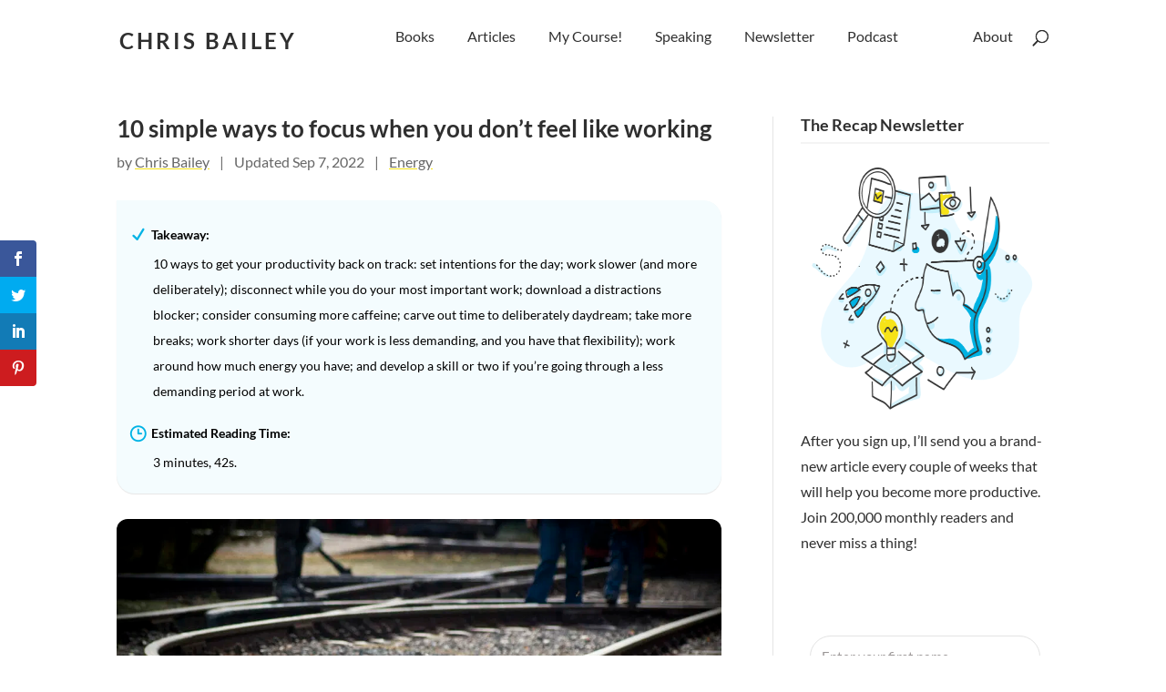

--- FILE ---
content_type: text/html; charset=UTF-8
request_url: https://chrisbailey.com/10-simple-ways-to-focus-when-you-dont-feel-like-working/
body_size: 87904
content:
<!DOCTYPE html><html lang="en-US"><head>  <script async src="https://www.googletagmanager.com/gtag/js?id=TAG_ID"></script> <script>window.dataLayer = window.dataLayer || [];

 function gtag(){dataLayer.push(arguments);}

 gtag('js', new Date());

 gtag('config', 'TAG_ID');</script> <meta charset="UTF-8" /> <script type="text/javascript">/*  */
var gform;gform||(document.addEventListener("gform_main_scripts_loaded",function(){gform.scriptsLoaded=!0}),document.addEventListener("gform/theme/scripts_loaded",function(){gform.themeScriptsLoaded=!0}),window.addEventListener("DOMContentLoaded",function(){gform.domLoaded=!0}),gform={domLoaded:!1,scriptsLoaded:!1,themeScriptsLoaded:!1,isFormEditor:()=>"function"==typeof InitializeEditor,callIfLoaded:function(o){return!(!gform.domLoaded||!gform.scriptsLoaded||!gform.themeScriptsLoaded&&!gform.isFormEditor()||(gform.isFormEditor()&&console.warn("The use of gform.initializeOnLoaded() is deprecated in the form editor context and will be removed in Gravity Forms 3.1."),o(),0))},initializeOnLoaded:function(o){gform.callIfLoaded(o)||(document.addEventListener("gform_main_scripts_loaded",()=>{gform.scriptsLoaded=!0,gform.callIfLoaded(o)}),document.addEventListener("gform/theme/scripts_loaded",()=>{gform.themeScriptsLoaded=!0,gform.callIfLoaded(o)}),window.addEventListener("DOMContentLoaded",()=>{gform.domLoaded=!0,gform.callIfLoaded(o)}))},hooks:{action:{},filter:{}},addAction:function(o,r,e,t){gform.addHook("action",o,r,e,t)},addFilter:function(o,r,e,t){gform.addHook("filter",o,r,e,t)},doAction:function(o){gform.doHook("action",o,arguments)},applyFilters:function(o){return gform.doHook("filter",o,arguments)},removeAction:function(o,r){gform.removeHook("action",o,r)},removeFilter:function(o,r,e){gform.removeHook("filter",o,r,e)},addHook:function(o,r,e,t,n){null==gform.hooks[o][r]&&(gform.hooks[o][r]=[]);var d=gform.hooks[o][r];null==n&&(n=r+"_"+d.length),gform.hooks[o][r].push({tag:n,callable:e,priority:t=null==t?10:t})},doHook:function(r,o,e){var t;if(e=Array.prototype.slice.call(e,1),null!=gform.hooks[r][o]&&((o=gform.hooks[r][o]).sort(function(o,r){return o.priority-r.priority}),o.forEach(function(o){"function"!=typeof(t=o.callable)&&(t=window[t]),"action"==r?t.apply(null,e):e[0]=t.apply(null,e)})),"filter"==r)return e[0]},removeHook:function(o,r,t,n){var e;null!=gform.hooks[o][r]&&(e=(e=gform.hooks[o][r]).filter(function(o,r,e){return!!(null!=n&&n!=o.tag||null!=t&&t!=o.priority)}),gform.hooks[o][r]=e)}});
/*  */</script> <meta http-equiv="X-UA-Compatible" content="IE=edge"><link rel="pingback" href="https://chrisbailey.com/xmlrpc.php" /> <script type="text/javascript">document.documentElement.className = 'js';</script> <link rel="preconnect" href="https://fonts.gstatic.com" crossorigin /><style id="et-builder-googlefonts-cached-inline">/* Original: https://eyi2a29pdc4.exactdn.com/easyio-fonts/css?family=Lato:100,100italic,300,300italic,regular,italic,700,700italic,900,900italic&#038;subset=latin,latin-ext&#038;display=swap *//* User Agent: Mozilla/5.0 (Unknown; Linux x86_64) AppleWebKit/538.1 (KHTML, like Gecko) Safari/538.1 Daum/4.1 */@font-face {font-family: 'Lato';font-style: italic;font-weight: 100;font-display: swap;src: url(https://eyi2a29pdc4.exactdn.com/easyio-gfont/s/lato/v25/S6u-w4BMUTPHjxsIPx-mPCc.ttf) format('truetype');}@font-face {font-family: 'Lato';font-style: italic;font-weight: 300;font-display: swap;src: url(https://eyi2a29pdc4.exactdn.com/easyio-gfont/s/lato/v25/S6u_w4BMUTPHjxsI9w2_FQfo.ttf) format('truetype');}@font-face {font-family: 'Lato';font-style: italic;font-weight: 400;font-display: swap;src: url(https://eyi2a29pdc4.exactdn.com/easyio-gfont/s/lato/v25/S6u8w4BMUTPHjxsAUi-v.ttf) format('truetype');}@font-face {font-family: 'Lato';font-style: italic;font-weight: 700;font-display: swap;src: url(https://eyi2a29pdc4.exactdn.com/easyio-gfont/s/lato/v25/S6u_w4BMUTPHjxsI5wq_FQfo.ttf) format('truetype');}@font-face {font-family: 'Lato';font-style: italic;font-weight: 900;font-display: swap;src: url(https://eyi2a29pdc4.exactdn.com/easyio-gfont/s/lato/v25/S6u_w4BMUTPHjxsI3wi_FQfo.ttf) format('truetype');}@font-face {font-family: 'Lato';font-style: normal;font-weight: 100;font-display: swap;src: url(https://eyi2a29pdc4.exactdn.com/easyio-gfont/s/lato/v25/S6u8w4BMUTPHh30AUi-v.ttf) format('truetype');}@font-face {font-family: 'Lato';font-style: normal;font-weight: 300;font-display: swap;src: url(https://eyi2a29pdc4.exactdn.com/easyio-gfont/s/lato/v25/S6u9w4BMUTPHh7USSwaPHA.ttf) format('truetype');}@font-face {font-family: 'Lato';font-style: normal;font-weight: 400;font-display: swap;src: url(https://eyi2a29pdc4.exactdn.com/easyio-gfont/s/lato/v25/S6uyw4BMUTPHjxAwWw.ttf) format('truetype');}@font-face {font-family: 'Lato';font-style: normal;font-weight: 700;font-display: swap;src: url(https://eyi2a29pdc4.exactdn.com/easyio-gfont/s/lato/v25/S6u9w4BMUTPHh6UVSwaPHA.ttf) format('truetype');}@font-face {font-family: 'Lato';font-style: normal;font-weight: 900;font-display: swap;src: url(https://eyi2a29pdc4.exactdn.com/easyio-gfont/s/lato/v25/S6u9w4BMUTPHh50XSwaPHA.ttf) format('truetype');}/* User Agent: Mozilla/5.0 (Windows NT 6.1; WOW64; rv:27.0) Gecko/20100101 Firefox/27.0 */@font-face {font-family: 'Lato';font-style: italic;font-weight: 100;font-display: swap;src: url(https://fonts.gstatic.com/l/font?kit=S6u-w4BMUTPHjxsIPx-mPCQ&skey=3404b88e33a27f67&v=v25) format('woff');}@font-face {font-family: 'Lato';font-style: italic;font-weight: 300;font-display: swap;src: url(https://fonts.gstatic.com/l/font?kit=S6u_w4BMUTPHjxsI9w2_FQfr&skey=8107d606b7e3d38e&v=v25) format('woff');}@font-face {font-family: 'Lato';font-style: italic;font-weight: 400;font-display: swap;src: url(https://fonts.gstatic.com/l/font?kit=S6u8w4BMUTPHjxsAUi-s&skey=51512958f8cff7a8&v=v25) format('woff');}@font-face {font-family: 'Lato';font-style: italic;font-weight: 700;font-display: swap;src: url(https://fonts.gstatic.com/l/font?kit=S6u_w4BMUTPHjxsI5wq_FQfr&skey=5334e9c0b67702e2&v=v25) format('woff');}@font-face {font-family: 'Lato';font-style: italic;font-weight: 900;font-display: swap;src: url(https://fonts.gstatic.com/l/font?kit=S6u_w4BMUTPHjxsI3wi_FQfr&skey=4066143815f8bfc2&v=v25) format('woff');}@font-face {font-family: 'Lato';font-style: normal;font-weight: 100;font-display: swap;src: url(https://fonts.gstatic.com/l/font?kit=S6u8w4BMUTPHh30AUi-s&skey=cfa1ba7b04a1ba34&v=v25) format('woff');}@font-face {font-family: 'Lato';font-style: normal;font-weight: 300;font-display: swap;src: url(https://fonts.gstatic.com/l/font?kit=S6u9w4BMUTPHh7USSwaPHw&skey=91f32e07d083dd3a&v=v25) format('woff');}@font-face {font-family: 'Lato';font-style: normal;font-weight: 400;font-display: swap;src: url(https://fonts.gstatic.com/l/font?kit=S6uyw4BMUTPHjxAwWA&skey=2d58b92a99e1c086&v=v25) format('woff');}@font-face {font-family: 'Lato';font-style: normal;font-weight: 700;font-display: swap;src: url(https://fonts.gstatic.com/l/font?kit=S6u9w4BMUTPHh6UVSwaPHw&skey=3480a19627739c0d&v=v25) format('woff');}@font-face {font-family: 'Lato';font-style: normal;font-weight: 900;font-display: swap;src: url(https://fonts.gstatic.com/l/font?kit=S6u9w4BMUTPHh50XSwaPHw&skey=d01acf708cb3b73b&v=v25) format('woff');}/* User Agent: Mozilla/5.0 (Windows NT 6.3; rv:39.0) Gecko/20100101 Firefox/39.0 */@font-face {font-family: 'Lato';font-style: italic;font-weight: 100;font-display: swap;src: url(https://eyi2a29pdc4.exactdn.com/easyio-gfont/s/lato/v25/S6u-w4BMUTPHjxsIPx-mPCI.woff2) format('woff2');}@font-face {font-family: 'Lato';font-style: italic;font-weight: 300;font-display: swap;src: url(https://eyi2a29pdc4.exactdn.com/easyio-gfont/s/lato/v25/S6u_w4BMUTPHjxsI9w2_FQft.woff2) format('woff2');}@font-face {font-family: 'Lato';font-style: italic;font-weight: 400;font-display: swap;src: url(https://eyi2a29pdc4.exactdn.com/easyio-gfont/s/lato/v25/S6u8w4BMUTPHjxsAUi-q.woff2) format('woff2');}@font-face {font-family: 'Lato';font-style: italic;font-weight: 700;font-display: swap;src: url(https://eyi2a29pdc4.exactdn.com/easyio-gfont/s/lato/v25/S6u_w4BMUTPHjxsI5wq_FQft.woff2) format('woff2');}@font-face {font-family: 'Lato';font-style: italic;font-weight: 900;font-display: swap;src: url(https://eyi2a29pdc4.exactdn.com/easyio-gfont/s/lato/v25/S6u_w4BMUTPHjxsI3wi_FQft.woff2) format('woff2');}@font-face {font-family: 'Lato';font-style: normal;font-weight: 100;font-display: swap;src: url(https://eyi2a29pdc4.exactdn.com/easyio-gfont/s/lato/v25/S6u8w4BMUTPHh30AUi-q.woff2) format('woff2');}@font-face {font-family: 'Lato';font-style: normal;font-weight: 300;font-display: swap;src: url(https://eyi2a29pdc4.exactdn.com/easyio-gfont/s/lato/v25/S6u9w4BMUTPHh7USSwaPGQ.woff2) format('woff2');}@font-face {font-family: 'Lato';font-style: normal;font-weight: 400;font-display: swap;src: url(https://eyi2a29pdc4.exactdn.com/easyio-gfont/s/lato/v25/S6uyw4BMUTPHjxAwXg.woff2) format('woff2');}@font-face {font-family: 'Lato';font-style: normal;font-weight: 700;font-display: swap;src: url(https://eyi2a29pdc4.exactdn.com/easyio-gfont/s/lato/v25/S6u9w4BMUTPHh6UVSwaPGQ.woff2) format('woff2');}@font-face {font-family: 'Lato';font-style: normal;font-weight: 900;font-display: swap;src: url(https://eyi2a29pdc4.exactdn.com/easyio-gfont/s/lato/v25/S6u9w4BMUTPHh50XSwaPGQ.woff2) format('woff2');}</style><meta name='robots' content='index, follow, max-image-preview:large, max-snippet:-1, max-video-preview:-1' /><title>10 simple ways to focus when you don&#039;t feel like working - Chris Bailey</title><meta name="description" content="Tips to help your lack of workplace motivation meet its match." /><link rel="canonical" href="https://chrisbailey.com/10-simple-ways-to-focus-when-you-dont-feel-like-working/" /><meta property="og:locale" content="en_US" /><meta property="og:type" content="article" /><meta property="og:title" content="10 simple ways to focus when you don&#039;t feel like working - Chris Bailey" /><meta property="og:description" content="Tips to help your lack of workplace motivation meet its match." /><meta property="og:url" content="https://chrisbailey.com/10-simple-ways-to-focus-when-you-dont-feel-like-working/" /><meta property="og:site_name" content="Chris Bailey" /><meta property="article:published_time" content="2017-05-30T12:55:50+00:00" /><meta property="article:modified_time" content="2022-09-07T17:18:06+00:00" /><meta property="og:image" content="https://eyi2a29pdc4.exactdn.com/wp-content/uploads/2017/05/railway-tracks-2-1205659-1278x855-1.jpg" /><meta property="og:image:width" content="1278" /><meta property="og:image:height" content="856" /><meta property="og:image:type" content="image/jpeg" /><meta name="author" content="Chris Bailey" /><meta name="twitter:card" content="summary_large_image" /><meta name="twitter:creator" content="@https://twitter.com/chris_bailey" /><meta name="twitter:site" content="@chris_bailey" /> <script type="application/ld+json" class="yoast-schema-graph">{"@context":"https://schema.org","@graph":[{"@type":"Article","@id":"https://chrisbailey.com/10-simple-ways-to-focus-when-you-dont-feel-like-working/#article","isPartOf":{"@id":"https://chrisbailey.com/10-simple-ways-to-focus-when-you-dont-feel-like-working/"},"author":{"name":"Chris Bailey","@id":"https://chrisbailey.com/#/schema/person/52e99dd14925b1bfe8c1034b8d40ed70"},"headline":"10 simple ways to focus when you don&#8217;t feel like working","datePublished":"2017-05-30T12:55:50+00:00","dateModified":"2022-09-07T17:18:06+00:00","mainEntityOfPage":{"@id":"https://chrisbailey.com/10-simple-ways-to-focus-when-you-dont-feel-like-working/"},"wordCount":856,"publisher":{"@id":"https://chrisbailey.com/#/schema/person/52e99dd14925b1bfe8c1034b8d40ed70"},"image":{"@id":"https://chrisbailey.com/10-simple-ways-to-focus-when-you-dont-feel-like-working/#primaryimage"},"thumbnailUrl":"https://eyi2a29pdc4.exactdn.com/wp-content/uploads/2017/05/railway-tracks-2-1205659-1278x855-1.jpg?strip=all","articleSection":["Energy"],"inLanguage":"en-US"},{"@type":"WebPage","@id":"https://chrisbailey.com/10-simple-ways-to-focus-when-you-dont-feel-like-working/","url":"https://chrisbailey.com/10-simple-ways-to-focus-when-you-dont-feel-like-working/","name":"10 simple ways to focus when you don't feel like working - Chris Bailey","isPartOf":{"@id":"https://chrisbailey.com/#website"},"primaryImageOfPage":{"@id":"https://chrisbailey.com/10-simple-ways-to-focus-when-you-dont-feel-like-working/#primaryimage"},"image":{"@id":"https://chrisbailey.com/10-simple-ways-to-focus-when-you-dont-feel-like-working/#primaryimage"},"thumbnailUrl":"https://eyi2a29pdc4.exactdn.com/wp-content/uploads/2017/05/railway-tracks-2-1205659-1278x855-1.jpg?strip=all","datePublished":"2017-05-30T12:55:50+00:00","dateModified":"2022-09-07T17:18:06+00:00","description":"Tips to help your lack of workplace motivation meet its match.","breadcrumb":{"@id":"https://chrisbailey.com/10-simple-ways-to-focus-when-you-dont-feel-like-working/#breadcrumb"},"inLanguage":"en-US","potentialAction":[{"@type":"ReadAction","target":["https://chrisbailey.com/10-simple-ways-to-focus-when-you-dont-feel-like-working/"]}]},{"@type":"ImageObject","inLanguage":"en-US","@id":"https://chrisbailey.com/10-simple-ways-to-focus-when-you-dont-feel-like-working/#primaryimage","url":"https://eyi2a29pdc4.exactdn.com/wp-content/uploads/2017/05/railway-tracks-2-1205659-1278x855-1.jpg?strip=all","contentUrl":"https://eyi2a29pdc4.exactdn.com/wp-content/uploads/2017/05/railway-tracks-2-1205659-1278x855-1.jpg?strip=all","width":1278,"height":856},{"@type":"BreadcrumbList","@id":"https://chrisbailey.com/10-simple-ways-to-focus-when-you-dont-feel-like-working/#breadcrumb","itemListElement":[{"@type":"ListItem","position":1,"name":"Home","item":"https://chrisbailey.com/"},{"@type":"ListItem","position":2,"name":"10 simple ways to focus when you don&#8217;t feel like working"}]},{"@type":"WebSite","@id":"https://chrisbailey.com/#website","url":"https://chrisbailey.com/","name":"Chris Bailey","description":"Productivity advice that actually works","publisher":{"@id":"https://chrisbailey.com/#/schema/person/52e99dd14925b1bfe8c1034b8d40ed70"},"potentialAction":[{"@type":"SearchAction","target":{"@type":"EntryPoint","urlTemplate":"https://chrisbailey.com/?s={search_term_string}"},"query-input":{"@type":"PropertyValueSpecification","valueRequired":true,"valueName":"search_term_string"}}],"inLanguage":"en-US"},{"@type":["Person","Organization"],"@id":"https://chrisbailey.com/#/schema/person/52e99dd14925b1bfe8c1034b8d40ed70","name":"Chris Bailey","image":{"@type":"ImageObject","inLanguage":"en-US","@id":"https://chrisbailey.com/#/schema/person/image/","url":"https://e7kz5pq2qq4.exactdn.com/wp-content/uploads/2022/01/cropped-android-chrome-512x512-1.png?strip=all&lossy=1&ssl=1","contentUrl":"https://e7kz5pq2qq4.exactdn.com/wp-content/uploads/2022/01/cropped-android-chrome-512x512-1.png?strip=all&lossy=1&ssl=1","width":512,"height":512,"caption":"Chris Bailey"},"logo":{"@id":"https://chrisbailey.com/#/schema/person/image/"},"sameAs":["https://chrisbailey.com","https://instagram.com/chrisbaileyauth","https://www.linkedin.com/in/chrbailey/?originalSubdomain=ca","https://x.com/https://twitter.com/chris_bailey"]}]}</script> <link rel='dns-prefetch' href='//eyi2a29pdc4.exactdn.com' /><link rel='preconnect' href='//eyi2a29pdc4.exactdn.com' /><link rel='preconnect' href='//eyi2a29pdc4.exactdn.com' crossorigin /><link rel="alternate" title="oEmbed (JSON)" type="application/json+oembed" href="https://chrisbailey.com/wp-json/oembed/1.0/embed?url=https%3A%2F%2Fchrisbailey.com%2F10-simple-ways-to-focus-when-you-dont-feel-like-working%2F" /><link rel="alternate" title="oEmbed (XML)" type="text/xml+oembed" href="https://chrisbailey.com/wp-json/oembed/1.0/embed?url=https%3A%2F%2Fchrisbailey.com%2F10-simple-ways-to-focus-when-you-dont-feel-like-working%2F&#038;format=xml" /><meta content="A Life of Productivity v.1.5" name="generator"/><link rel='stylesheet' id='ba_css-css' href='https://eyi2a29pdc4.exactdn.com/wp-content/plugins/wpw_ba_viewer/wpw_ba.css?m=1636041694' type='text/css' media='all' /><link rel='stylesheet' id='wp-block-library-css' href='https://eyi2a29pdc4.exactdn.com/wp-includes/css/dist/block-library/style.min.css?ver=6.9' type='text/css' media='all' /><style id='wp-block-heading-inline-css' type='text/css'>h1:where(.wp-block-heading).has-background,h2:where(.wp-block-heading).has-background,h3:where(.wp-block-heading).has-background,h4:where(.wp-block-heading).has-background,h5:where(.wp-block-heading).has-background,h6:where(.wp-block-heading).has-background{padding:1.25em 2.375em}h1.has-text-align-left[style*=writing-mode]:where([style*=vertical-lr]),h1.has-text-align-right[style*=writing-mode]:where([style*=vertical-rl]),h2.has-text-align-left[style*=writing-mode]:where([style*=vertical-lr]),h2.has-text-align-right[style*=writing-mode]:where([style*=vertical-rl]),h3.has-text-align-left[style*=writing-mode]:where([style*=vertical-lr]),h3.has-text-align-right[style*=writing-mode]:where([style*=vertical-rl]),h4.has-text-align-left[style*=writing-mode]:where([style*=vertical-lr]),h4.has-text-align-right[style*=writing-mode]:where([style*=vertical-rl]),h5.has-text-align-left[style*=writing-mode]:where([style*=vertical-lr]),h5.has-text-align-right[style*=writing-mode]:where([style*=vertical-rl]),h6.has-text-align-left[style*=writing-mode]:where([style*=vertical-lr]),h6.has-text-align-right[style*=writing-mode]:where([style*=vertical-rl]){rotate:180deg}
/*# sourceURL=https://eyi2a29pdc4.exactdn.com/wp-includes/blocks/heading/style.min.css */</style><style id='wp-block-image-inline-css' type='text/css'>.wp-block-image>a,.wp-block-image>figure>a{display:inline-block}.wp-block-image img{box-sizing:border-box;height:auto;max-width:100%;vertical-align:bottom}@media not (prefers-reduced-motion){.wp-block-image img.hide{visibility:hidden}.wp-block-image img.show{animation:show-content-image .4s}}.wp-block-image[style*=border-radius] img,.wp-block-image[style*=border-radius]>a{border-radius:inherit}.wp-block-image.has-custom-border img{box-sizing:border-box}.wp-block-image.aligncenter{text-align:center}.wp-block-image.alignfull>a,.wp-block-image.alignwide>a{width:100%}.wp-block-image.alignfull img,.wp-block-image.alignwide img{height:auto;width:100%}.wp-block-image .aligncenter,.wp-block-image .alignleft,.wp-block-image .alignright,.wp-block-image.aligncenter,.wp-block-image.alignleft,.wp-block-image.alignright{display:table}.wp-block-image .aligncenter>figcaption,.wp-block-image .alignleft>figcaption,.wp-block-image .alignright>figcaption,.wp-block-image.aligncenter>figcaption,.wp-block-image.alignleft>figcaption,.wp-block-image.alignright>figcaption{caption-side:bottom;display:table-caption}.wp-block-image .alignleft{float:left;margin:.5em 1em .5em 0}.wp-block-image .alignright{float:right;margin:.5em 0 .5em 1em}.wp-block-image .aligncenter{margin-left:auto;margin-right:auto}.wp-block-image :where(figcaption){margin-bottom:1em;margin-top:.5em}.wp-block-image.is-style-circle-mask img{border-radius:9999px}@supports ((-webkit-mask-image:none) or (mask-image:none)) or (-webkit-mask-image:none){.wp-block-image.is-style-circle-mask img{border-radius:0;-webkit-mask-image:url('data:image/svg+xml;utf8,<svg viewBox="0 0 100 100" xmlns="http://www.w3.org/2000/svg"><circle cx="50" cy="50" r="50"/></svg>');mask-image:url('data:image/svg+xml;utf8,<svg viewBox="0 0 100 100" xmlns="http://www.w3.org/2000/svg"><circle cx="50" cy="50" r="50"/></svg>');mask-mode:alpha;-webkit-mask-position:center;mask-position:center;-webkit-mask-repeat:no-repeat;mask-repeat:no-repeat;-webkit-mask-size:contain;mask-size:contain}}:root :where(.wp-block-image.is-style-rounded img,.wp-block-image .is-style-rounded img){border-radius:9999px}.wp-block-image figure{margin:0}.wp-lightbox-container{display:flex;flex-direction:column;position:relative}.wp-lightbox-container img{cursor:zoom-in}.wp-lightbox-container img:hover+button{opacity:1}.wp-lightbox-container button{align-items:center;backdrop-filter:blur(16px) saturate(180%);background-color:#5a5a5a40;border:none;border-radius:4px;cursor:zoom-in;display:flex;height:20px;justify-content:center;opacity:0;padding:0;position:absolute;right:16px;text-align:center;top:16px;width:20px;z-index:100}@media not (prefers-reduced-motion){.wp-lightbox-container button{transition:opacity .2s ease}}.wp-lightbox-container button:focus-visible{outline:3px auto #5a5a5a40;outline:3px auto -webkit-focus-ring-color;outline-offset:3px}.wp-lightbox-container button:hover{cursor:pointer;opacity:1}.wp-lightbox-container button:focus{opacity:1}.wp-lightbox-container button:focus,.wp-lightbox-container button:hover,.wp-lightbox-container button:not(:hover):not(:active):not(.has-background){background-color:#5a5a5a40;border:none}.wp-lightbox-overlay{box-sizing:border-box;cursor:zoom-out;height:100vh;left:0;overflow:hidden;position:fixed;top:0;visibility:hidden;width:100%;z-index:100000}.wp-lightbox-overlay .close-button{align-items:center;cursor:pointer;display:flex;justify-content:center;min-height:40px;min-width:40px;padding:0;position:absolute;right:calc(env(safe-area-inset-right) + 16px);top:calc(env(safe-area-inset-top) + 16px);z-index:5000000}.wp-lightbox-overlay .close-button:focus,.wp-lightbox-overlay .close-button:hover,.wp-lightbox-overlay .close-button:not(:hover):not(:active):not(.has-background){background:none;border:none}.wp-lightbox-overlay .lightbox-image-container{height:var(--wp--lightbox-container-height);left:50%;overflow:hidden;position:absolute;top:50%;transform:translate(-50%,-50%);transform-origin:top left;width:var(--wp--lightbox-container-width);z-index:9999999999}.wp-lightbox-overlay .wp-block-image{align-items:center;box-sizing:border-box;display:flex;height:100%;justify-content:center;margin:0;position:relative;transform-origin:0 0;width:100%;z-index:3000000}.wp-lightbox-overlay .wp-block-image img{height:var(--wp--lightbox-image-height);min-height:var(--wp--lightbox-image-height);min-width:var(--wp--lightbox-image-width);width:var(--wp--lightbox-image-width)}.wp-lightbox-overlay .wp-block-image figcaption{display:none}.wp-lightbox-overlay button{background:none;border:none}.wp-lightbox-overlay .scrim{background-color:#fff;height:100%;opacity:.9;position:absolute;width:100%;z-index:2000000}.wp-lightbox-overlay.active{visibility:visible}@media not (prefers-reduced-motion){.wp-lightbox-overlay.active{animation:turn-on-visibility .25s both}.wp-lightbox-overlay.active img{animation:turn-on-visibility .35s both}.wp-lightbox-overlay.show-closing-animation:not(.active){animation:turn-off-visibility .35s both}.wp-lightbox-overlay.show-closing-animation:not(.active) img{animation:turn-off-visibility .25s both}.wp-lightbox-overlay.zoom.active{animation:none;opacity:1;visibility:visible}.wp-lightbox-overlay.zoom.active .lightbox-image-container{animation:lightbox-zoom-in .4s}.wp-lightbox-overlay.zoom.active .lightbox-image-container img{animation:none}.wp-lightbox-overlay.zoom.active .scrim{animation:turn-on-visibility .4s forwards}.wp-lightbox-overlay.zoom.show-closing-animation:not(.active){animation:none}.wp-lightbox-overlay.zoom.show-closing-animation:not(.active) .lightbox-image-container{animation:lightbox-zoom-out .4s}.wp-lightbox-overlay.zoom.show-closing-animation:not(.active) .lightbox-image-container img{animation:none}.wp-lightbox-overlay.zoom.show-closing-animation:not(.active) .scrim{animation:turn-off-visibility .4s forwards}}@keyframes show-content-image{0%{visibility:hidden}99%{visibility:hidden}to{visibility:visible}}@keyframes turn-on-visibility{0%{opacity:0}to{opacity:1}}@keyframes turn-off-visibility{0%{opacity:1;visibility:visible}99%{opacity:0;visibility:visible}to{opacity:0;visibility:hidden}}@keyframes lightbox-zoom-in{0%{transform:translate(calc((-100vw + var(--wp--lightbox-scrollbar-width))/2 + var(--wp--lightbox-initial-left-position)),calc(-50vh + var(--wp--lightbox-initial-top-position))) scale(var(--wp--lightbox-scale))}to{transform:translate(-50%,-50%) scale(1)}}@keyframes lightbox-zoom-out{0%{transform:translate(-50%,-50%) scale(1);visibility:visible}99%{visibility:visible}to{transform:translate(calc((-100vw + var(--wp--lightbox-scrollbar-width))/2 + var(--wp--lightbox-initial-left-position)),calc(-50vh + var(--wp--lightbox-initial-top-position))) scale(var(--wp--lightbox-scale));visibility:hidden}}
/*# sourceURL=https://eyi2a29pdc4.exactdn.com/wp-includes/blocks/image/style.min.css */</style><style id='wp-block-image-theme-inline-css' type='text/css'>:root :where(.wp-block-image figcaption){color:#555;font-size:13px;text-align:center}.is-dark-theme :root :where(.wp-block-image figcaption){color:#ffffffa6}.wp-block-image{margin:0 0 1em}
/*# sourceURL=https://eyi2a29pdc4.exactdn.com/wp-includes/blocks/image/theme.min.css */</style><style id='wp-block-group-inline-css' type='text/css'>.wp-block-group{box-sizing:border-box}:where(.wp-block-group.wp-block-group-is-layout-constrained){position:relative}
/*# sourceURL=https://eyi2a29pdc4.exactdn.com/wp-includes/blocks/group/style.min.css */</style><style id='wp-block-group-theme-inline-css' type='text/css'>:where(.wp-block-group.has-background){padding:1.25em 2.375em}
/*# sourceURL=https://eyi2a29pdc4.exactdn.com/wp-includes/blocks/group/theme.min.css */</style><style id='wp-block-paragraph-inline-css' type='text/css'>.is-small-text{font-size:.875em}.is-regular-text{font-size:1em}.is-large-text{font-size:2.25em}.is-larger-text{font-size:3em}.has-drop-cap:not(:focus):first-letter{float:left;font-size:8.4em;font-style:normal;font-weight:100;line-height:.68;margin:.05em .1em 0 0;text-transform:uppercase}body.rtl .has-drop-cap:not(:focus):first-letter{float:none;margin-left:.1em}p.has-drop-cap.has-background{overflow:hidden}:root :where(p.has-background){padding:1.25em 2.375em}:where(p.has-text-color:not(.has-link-color)) a{color:inherit}p.has-text-align-left[style*="writing-mode:vertical-lr"],p.has-text-align-right[style*="writing-mode:vertical-rl"]{rotate:180deg}
/*# sourceURL=https://eyi2a29pdc4.exactdn.com/wp-includes/blocks/paragraph/style.min.css */</style><style id='global-styles-inline-css' type='text/css'>:root{--wp--preset--aspect-ratio--square: 1;--wp--preset--aspect-ratio--4-3: 4/3;--wp--preset--aspect-ratio--3-4: 3/4;--wp--preset--aspect-ratio--3-2: 3/2;--wp--preset--aspect-ratio--2-3: 2/3;--wp--preset--aspect-ratio--16-9: 16/9;--wp--preset--aspect-ratio--9-16: 9/16;--wp--preset--color--black: #000000;--wp--preset--color--cyan-bluish-gray: #abb8c3;--wp--preset--color--white: #ffffff;--wp--preset--color--pale-pink: #f78da7;--wp--preset--color--vivid-red: #cf2e2e;--wp--preset--color--luminous-vivid-orange: #ff6900;--wp--preset--color--luminous-vivid-amber: #fcb900;--wp--preset--color--light-green-cyan: #7bdcb5;--wp--preset--color--vivid-green-cyan: #00d084;--wp--preset--color--pale-cyan-blue: #8ed1fc;--wp--preset--color--vivid-cyan-blue: #0693e3;--wp--preset--color--vivid-purple: #9b51e0;--wp--preset--gradient--vivid-cyan-blue-to-vivid-purple: linear-gradient(135deg,rgb(6,147,227) 0%,rgb(155,81,224) 100%);--wp--preset--gradient--light-green-cyan-to-vivid-green-cyan: linear-gradient(135deg,rgb(122,220,180) 0%,rgb(0,208,130) 100%);--wp--preset--gradient--luminous-vivid-amber-to-luminous-vivid-orange: linear-gradient(135deg,rgb(252,185,0) 0%,rgb(255,105,0) 100%);--wp--preset--gradient--luminous-vivid-orange-to-vivid-red: linear-gradient(135deg,rgb(255,105,0) 0%,rgb(207,46,46) 100%);--wp--preset--gradient--very-light-gray-to-cyan-bluish-gray: linear-gradient(135deg,rgb(238,238,238) 0%,rgb(169,184,195) 100%);--wp--preset--gradient--cool-to-warm-spectrum: linear-gradient(135deg,rgb(74,234,220) 0%,rgb(151,120,209) 20%,rgb(207,42,186) 40%,rgb(238,44,130) 60%,rgb(251,105,98) 80%,rgb(254,248,76) 100%);--wp--preset--gradient--blush-light-purple: linear-gradient(135deg,rgb(255,206,236) 0%,rgb(152,150,240) 100%);--wp--preset--gradient--blush-bordeaux: linear-gradient(135deg,rgb(254,205,165) 0%,rgb(254,45,45) 50%,rgb(107,0,62) 100%);--wp--preset--gradient--luminous-dusk: linear-gradient(135deg,rgb(255,203,112) 0%,rgb(199,81,192) 50%,rgb(65,88,208) 100%);--wp--preset--gradient--pale-ocean: linear-gradient(135deg,rgb(255,245,203) 0%,rgb(182,227,212) 50%,rgb(51,167,181) 100%);--wp--preset--gradient--electric-grass: linear-gradient(135deg,rgb(202,248,128) 0%,rgb(113,206,126) 100%);--wp--preset--gradient--midnight: linear-gradient(135deg,rgb(2,3,129) 0%,rgb(40,116,252) 100%);--wp--preset--font-size--small: 13px;--wp--preset--font-size--medium: 20px;--wp--preset--font-size--large: 36px;--wp--preset--font-size--x-large: 42px;--wp--preset--spacing--20: 0.44rem;--wp--preset--spacing--30: 0.67rem;--wp--preset--spacing--40: 1rem;--wp--preset--spacing--50: 1.5rem;--wp--preset--spacing--60: 2.25rem;--wp--preset--spacing--70: 3.38rem;--wp--preset--spacing--80: 5.06rem;--wp--preset--shadow--natural: 6px 6px 9px rgba(0, 0, 0, 0.2);--wp--preset--shadow--deep: 12px 12px 50px rgba(0, 0, 0, 0.4);--wp--preset--shadow--sharp: 6px 6px 0px rgba(0, 0, 0, 0.2);--wp--preset--shadow--outlined: 6px 6px 0px -3px rgb(255, 255, 255), 6px 6px rgb(0, 0, 0);--wp--preset--shadow--crisp: 6px 6px 0px rgb(0, 0, 0);}:root { --wp--style--global--content-size: 823px;--wp--style--global--wide-size: 1080px; }:where(body) { margin: 0; }.wp-site-blocks > .alignleft { float: left; margin-right: 2em; }.wp-site-blocks > .alignright { float: right; margin-left: 2em; }.wp-site-blocks > .aligncenter { justify-content: center; margin-left: auto; margin-right: auto; }:where(.is-layout-flex){gap: 0.5em;}:where(.is-layout-grid){gap: 0.5em;}.is-layout-flow > .alignleft{float: left;margin-inline-start: 0;margin-inline-end: 2em;}.is-layout-flow > .alignright{float: right;margin-inline-start: 2em;margin-inline-end: 0;}.is-layout-flow > .aligncenter{margin-left: auto !important;margin-right: auto !important;}.is-layout-constrained > .alignleft{float: left;margin-inline-start: 0;margin-inline-end: 2em;}.is-layout-constrained > .alignright{float: right;margin-inline-start: 2em;margin-inline-end: 0;}.is-layout-constrained > .aligncenter{margin-left: auto !important;margin-right: auto !important;}.is-layout-constrained > :where(:not(.alignleft):not(.alignright):not(.alignfull)){max-width: var(--wp--style--global--content-size);margin-left: auto !important;margin-right: auto !important;}.is-layout-constrained > .alignwide{max-width: var(--wp--style--global--wide-size);}body .is-layout-flex{display: flex;}.is-layout-flex{flex-wrap: wrap;align-items: center;}.is-layout-flex > :is(*, div){margin: 0;}body .is-layout-grid{display: grid;}.is-layout-grid > :is(*, div){margin: 0;}body{padding-top: 0px;padding-right: 0px;padding-bottom: 0px;padding-left: 0px;}:root :where(.wp-element-button, .wp-block-button__link){background-color: #32373c;border-width: 0;color: #fff;font-family: inherit;font-size: inherit;font-style: inherit;font-weight: inherit;letter-spacing: inherit;line-height: inherit;padding-top: calc(0.667em + 2px);padding-right: calc(1.333em + 2px);padding-bottom: calc(0.667em + 2px);padding-left: calc(1.333em + 2px);text-decoration: none;text-transform: inherit;}.has-black-color{color: var(--wp--preset--color--black) !important;}.has-cyan-bluish-gray-color{color: var(--wp--preset--color--cyan-bluish-gray) !important;}.has-white-color{color: var(--wp--preset--color--white) !important;}.has-pale-pink-color{color: var(--wp--preset--color--pale-pink) !important;}.has-vivid-red-color{color: var(--wp--preset--color--vivid-red) !important;}.has-luminous-vivid-orange-color{color: var(--wp--preset--color--luminous-vivid-orange) !important;}.has-luminous-vivid-amber-color{color: var(--wp--preset--color--luminous-vivid-amber) !important;}.has-light-green-cyan-color{color: var(--wp--preset--color--light-green-cyan) !important;}.has-vivid-green-cyan-color{color: var(--wp--preset--color--vivid-green-cyan) !important;}.has-pale-cyan-blue-color{color: var(--wp--preset--color--pale-cyan-blue) !important;}.has-vivid-cyan-blue-color{color: var(--wp--preset--color--vivid-cyan-blue) !important;}.has-vivid-purple-color{color: var(--wp--preset--color--vivid-purple) !important;}.has-black-background-color{background-color: var(--wp--preset--color--black) !important;}.has-cyan-bluish-gray-background-color{background-color: var(--wp--preset--color--cyan-bluish-gray) !important;}.has-white-background-color{background-color: var(--wp--preset--color--white) !important;}.has-pale-pink-background-color{background-color: var(--wp--preset--color--pale-pink) !important;}.has-vivid-red-background-color{background-color: var(--wp--preset--color--vivid-red) !important;}.has-luminous-vivid-orange-background-color{background-color: var(--wp--preset--color--luminous-vivid-orange) !important;}.has-luminous-vivid-amber-background-color{background-color: var(--wp--preset--color--luminous-vivid-amber) !important;}.has-light-green-cyan-background-color{background-color: var(--wp--preset--color--light-green-cyan) !important;}.has-vivid-green-cyan-background-color{background-color: var(--wp--preset--color--vivid-green-cyan) !important;}.has-pale-cyan-blue-background-color{background-color: var(--wp--preset--color--pale-cyan-blue) !important;}.has-vivid-cyan-blue-background-color{background-color: var(--wp--preset--color--vivid-cyan-blue) !important;}.has-vivid-purple-background-color{background-color: var(--wp--preset--color--vivid-purple) !important;}.has-black-border-color{border-color: var(--wp--preset--color--black) !important;}.has-cyan-bluish-gray-border-color{border-color: var(--wp--preset--color--cyan-bluish-gray) !important;}.has-white-border-color{border-color: var(--wp--preset--color--white) !important;}.has-pale-pink-border-color{border-color: var(--wp--preset--color--pale-pink) !important;}.has-vivid-red-border-color{border-color: var(--wp--preset--color--vivid-red) !important;}.has-luminous-vivid-orange-border-color{border-color: var(--wp--preset--color--luminous-vivid-orange) !important;}.has-luminous-vivid-amber-border-color{border-color: var(--wp--preset--color--luminous-vivid-amber) !important;}.has-light-green-cyan-border-color{border-color: var(--wp--preset--color--light-green-cyan) !important;}.has-vivid-green-cyan-border-color{border-color: var(--wp--preset--color--vivid-green-cyan) !important;}.has-pale-cyan-blue-border-color{border-color: var(--wp--preset--color--pale-cyan-blue) !important;}.has-vivid-cyan-blue-border-color{border-color: var(--wp--preset--color--vivid-cyan-blue) !important;}.has-vivid-purple-border-color{border-color: var(--wp--preset--color--vivid-purple) !important;}.has-vivid-cyan-blue-to-vivid-purple-gradient-background{background: var(--wp--preset--gradient--vivid-cyan-blue-to-vivid-purple) !important;}.has-light-green-cyan-to-vivid-green-cyan-gradient-background{background: var(--wp--preset--gradient--light-green-cyan-to-vivid-green-cyan) !important;}.has-luminous-vivid-amber-to-luminous-vivid-orange-gradient-background{background: var(--wp--preset--gradient--luminous-vivid-amber-to-luminous-vivid-orange) !important;}.has-luminous-vivid-orange-to-vivid-red-gradient-background{background: var(--wp--preset--gradient--luminous-vivid-orange-to-vivid-red) !important;}.has-very-light-gray-to-cyan-bluish-gray-gradient-background{background: var(--wp--preset--gradient--very-light-gray-to-cyan-bluish-gray) !important;}.has-cool-to-warm-spectrum-gradient-background{background: var(--wp--preset--gradient--cool-to-warm-spectrum) !important;}.has-blush-light-purple-gradient-background{background: var(--wp--preset--gradient--blush-light-purple) !important;}.has-blush-bordeaux-gradient-background{background: var(--wp--preset--gradient--blush-bordeaux) !important;}.has-luminous-dusk-gradient-background{background: var(--wp--preset--gradient--luminous-dusk) !important;}.has-pale-ocean-gradient-background{background: var(--wp--preset--gradient--pale-ocean) !important;}.has-electric-grass-gradient-background{background: var(--wp--preset--gradient--electric-grass) !important;}.has-midnight-gradient-background{background: var(--wp--preset--gradient--midnight) !important;}.has-small-font-size{font-size: var(--wp--preset--font-size--small) !important;}.has-medium-font-size{font-size: var(--wp--preset--font-size--medium) !important;}.has-large-font-size{font-size: var(--wp--preset--font-size--large) !important;}.has-x-large-font-size{font-size: var(--wp--preset--font-size--x-large) !important;}
/*# sourceURL=global-styles-inline-css */</style><link rel='stylesheet' id='wp-components-css' href='https://eyi2a29pdc4.exactdn.com/wp-includes/css/dist/components/style.min.css?ver=6.9' type='text/css' media='all' /><link rel='stylesheet' id='wp-preferences-css' href='https://eyi2a29pdc4.exactdn.com/wp-includes/css/dist/preferences/style.min.css?ver=6.9' type='text/css' media='all' /><link rel='stylesheet' id='wp-block-editor-css' href='https://eyi2a29pdc4.exactdn.com/wp-includes/css/dist/block-editor/style.min.css?ver=6.9' type='text/css' media='all' /><link rel='stylesheet' id='popup-maker-block-library-style-css' href='https://eyi2a29pdc4.exactdn.com/wp-content/plugins/popup-maker/dist/packages/block-library-style.css?ver=dbea705cfafe089d65f1' type='text/css' media='all' /><link rel='stylesheet' id='convertkit-broadcasts-css' href='https://eyi2a29pdc4.exactdn.com/wp-content/plugins/convertkit/resources/frontend/css/broadcasts.css?ver=3.1.4' type='text/css' media='all' /><link rel='stylesheet' id='convertkit-button-css' href='https://eyi2a29pdc4.exactdn.com/wp-content/plugins/convertkit/resources/frontend/css/button.css?ver=3.1.4' type='text/css' media='all' /><style id='wp-block-button-inline-css' type='text/css'>.wp-block-button__link{align-content:center;box-sizing:border-box;cursor:pointer;display:inline-block;height:100%;text-align:center;word-break:break-word}.wp-block-button__link.aligncenter{text-align:center}.wp-block-button__link.alignright{text-align:right}:where(.wp-block-button__link){border-radius:9999px;box-shadow:none;padding:calc(.667em + 2px) calc(1.333em + 2px);text-decoration:none}.wp-block-button[style*=text-decoration] .wp-block-button__link{text-decoration:inherit}.wp-block-buttons>.wp-block-button.has-custom-width{max-width:none}.wp-block-buttons>.wp-block-button.has-custom-width .wp-block-button__link{width:100%}.wp-block-buttons>.wp-block-button.has-custom-font-size .wp-block-button__link{font-size:inherit}.wp-block-buttons>.wp-block-button.wp-block-button__width-25{width:calc(25% - var(--wp--style--block-gap, .5em)*.75)}.wp-block-buttons>.wp-block-button.wp-block-button__width-50{width:calc(50% - var(--wp--style--block-gap, .5em)*.5)}.wp-block-buttons>.wp-block-button.wp-block-button__width-75{width:calc(75% - var(--wp--style--block-gap, .5em)*.25)}.wp-block-buttons>.wp-block-button.wp-block-button__width-100{flex-basis:100%;width:100%}.wp-block-buttons.is-vertical>.wp-block-button.wp-block-button__width-25{width:25%}.wp-block-buttons.is-vertical>.wp-block-button.wp-block-button__width-50{width:50%}.wp-block-buttons.is-vertical>.wp-block-button.wp-block-button__width-75{width:75%}.wp-block-button.is-style-squared,.wp-block-button__link.wp-block-button.is-style-squared{border-radius:0}.wp-block-button.no-border-radius,.wp-block-button__link.no-border-radius{border-radius:0!important}:root :where(.wp-block-button .wp-block-button__link.is-style-outline),:root :where(.wp-block-button.is-style-outline>.wp-block-button__link){border:2px solid;padding:.667em 1.333em}:root :where(.wp-block-button .wp-block-button__link.is-style-outline:not(.has-text-color)),:root :where(.wp-block-button.is-style-outline>.wp-block-button__link:not(.has-text-color)){color:currentColor}:root :where(.wp-block-button .wp-block-button__link.is-style-outline:not(.has-background)),:root :where(.wp-block-button.is-style-outline>.wp-block-button__link:not(.has-background)){background-color:initial;background-image:none}
/*# sourceURL=https://eyi2a29pdc4.exactdn.com/wp-includes/blocks/button/style.min.css */</style><link rel='stylesheet' id='convertkit-form-css' href='https://eyi2a29pdc4.exactdn.com/wp-content/plugins/convertkit/resources/frontend/css/form.css?ver=3.1.4' type='text/css' media='all' /><link rel='stylesheet' id='convertkit-form-builder-field-css' href='https://eyi2a29pdc4.exactdn.com/wp-content/plugins/convertkit/resources/frontend/css/form-builder.css?ver=3.1.4' type='text/css' media='all' /><link rel='stylesheet' id='convertkit-form-builder-css' href='https://eyi2a29pdc4.exactdn.com/wp-content/plugins/convertkit/resources/frontend/css/form-builder.css?ver=3.1.4' type='text/css' media='all' /><link rel='stylesheet' id='dashicons-css' href='https://eyi2a29pdc4.exactdn.com/wp-includes/css/dashicons.min.css?ver=6.9' type='text/css' media='all' /><link rel='stylesheet' id='wp-jquery-ui-dialog-css' href='https://eyi2a29pdc4.exactdn.com/wp-includes/css/jquery-ui-dialog.min.css?ver=6.9' type='text/css' media='all' /><link rel='stylesheet' id='et_monarch-css-css' href='https://eyi2a29pdc4.exactdn.com/wp-content/plugins/monarch/css/style.css?ver=1.4.14' type='text/css' media='all' /><link rel='stylesheet' id='et-gf-open-sans-css' href='https://eyi2a29pdc4.exactdn.com/easyio-fonts/css?family=Open+Sans:400,700' type='text/css' media='all' /><link rel='stylesheet' id='Divi-Blog-Extras-styles-css' href='https://eyi2a29pdc4.exactdn.com/wp-content/plugins/Divi-Blog-Extras/styles/style.min.css?ver=2.7.0' type='text/css' media='all' /><link rel='stylesheet' id='convertkit-divi-styles-css' href='https://eyi2a29pdc4.exactdn.com/wp-content/plugins/convertkit/includes/integrations/divi/styles/style.min.css?ver=2.5.6' type='text/css' media='all' /><link rel='stylesheet' id='paid-member-subscriptions-divi-extension-styles-css' href='https://eyi2a29pdc4.exactdn.com/wp-content/plugins/paid-member-subscriptions/extend/divi/styles/style.min.css?ver=1.0.0' type='text/css' media='all' /><link rel='stylesheet' id='post-carousel-styles-css' href='https://eyi2a29pdc4.exactdn.com/wp-content/plugins/post-carousel-divi-premium/styles/style.min.css?ver=1.2.4' type='text/css' media='all' /><link rel='stylesheet' id='popup-maker-site-css' href='https://eyi2a29pdc4.exactdn.com/wp-content/uploads/pum/pum-site-styles.css?generated=1755568681&#038;ver=1.21.5' type='text/css' media='all' /><link rel='stylesheet' id='gform_basic-css' href='https://eyi2a29pdc4.exactdn.com/wp-content/plugins/gravityforms/assets/css/dist/basic.min.css?ver=2.9.20' type='text/css' media='all' /><link rel='stylesheet' id='gform_theme_components-css' href='https://eyi2a29pdc4.exactdn.com/wp-content/plugins/gravityforms/assets/css/dist/theme-components.min.css?ver=2.9.20' type='text/css' media='all' /><link rel='stylesheet' id='gform_theme-css' href='https://eyi2a29pdc4.exactdn.com/wp-content/plugins/gravityforms/assets/css/dist/theme.min.css?ver=2.9.20' type='text/css' media='all' /><link rel='stylesheet' id='divi-style-parent-css' href='https://eyi2a29pdc4.exactdn.com/wp-content/themes/Divi/style-static.min.css?ver=4.27.5' type='text/css' media='all' /><link rel='stylesheet' id='divi-style-pum-css' href='https://eyi2a29pdc4.exactdn.com/wp-content/themes/alop/style.css?ver=4.27.5' type='text/css' media='all' /> <script type="text/javascript" src="https://eyi2a29pdc4.exactdn.com/wp-includes/js/jquery/jquery.min.js?ver=3.7.1" id="jquery-core-js"></script> <script type="text/javascript" src="https://eyi2a29pdc4.exactdn.com/wp-includes/js/jquery/jquery-migrate.min.js?ver=3.4.1" id="jquery-migrate-js"></script> <script type="text/javascript" src="https://eyi2a29pdc4.exactdn.com/wp-content/plugins/wpw_ba_viewer/jquery.easing.1.3.js?m=1636041694" id="jquery_easing-js"></script> <script type="text/javascript" src="https://eyi2a29pdc4.exactdn.com/wp-content/plugins/wpw_ba_viewer/wpw.ba.viewer.js?m=1636041694" id="wpw_ba_viewer_js-js"></script> <script type="text/javascript" id="breeze-prefetch-js-extra">/*  */
var breeze_prefetch = {"local_url":"https://chrisbailey.com","ignore_remote_prefetch":"1","ignore_list":["/course/","wp-admin","wp-login.php"]};
//# sourceURL=breeze-prefetch-js-extra
/*  */</script> <script type="text/javascript" src="https://eyi2a29pdc4.exactdn.com/wp-content/plugins/breeze/assets/js/js-front-end/breeze-prefetch-links.min.js?ver=2.2.23" id="breeze-prefetch-js"></script> <script type="text/javascript" defer='defer' src="https://eyi2a29pdc4.exactdn.com/wp-content/plugins/gravityforms/js/jquery.json.min.js?ver=2.9.20" id="gform_json-js"></script> <script type="text/javascript" id="gform_gravityforms-js-extra">/*  */
var gf_global = {"gf_currency_config":{"name":"Canadian Dollar","symbol_left":"$","symbol_right":"CAD","symbol_padding":" ","thousand_separator":",","decimal_separator":".","decimals":2,"code":"CAD"},"base_url":"https://eyi2a29pdc4.exactdn.com/wp-content/plugins/gravityforms","number_formats":[],"spinnerUrl":"https://eyi2a29pdc4.exactdn.com/wp-content/plugins/gravityforms/images/spinner.svg","version_hash":"031aef437a7cff97cb61297f3b42b695","strings":{"newRowAdded":"New row added.","rowRemoved":"Row removed","formSaved":"The form has been saved.  The content contains the link to return and complete the form."}};
var gf_global = {"gf_currency_config":{"name":"Canadian Dollar","symbol_left":"$","symbol_right":"CAD","symbol_padding":" ","thousand_separator":",","decimal_separator":".","decimals":2,"code":"CAD"},"base_url":"https://eyi2a29pdc4.exactdn.com/wp-content/plugins/gravityforms","number_formats":[],"spinnerUrl":"https://eyi2a29pdc4.exactdn.com/wp-content/plugins/gravityforms/images/spinner.svg","version_hash":"031aef437a7cff97cb61297f3b42b695","strings":{"newRowAdded":"New row added.","rowRemoved":"Row removed","formSaved":"The form has been saved.  The content contains the link to return and complete the form."}};
var gform_i18n = {"datepicker":{"days":{"monday":"Mo","tuesday":"Tu","wednesday":"We","thursday":"Th","friday":"Fr","saturday":"Sa","sunday":"Su"},"months":{"january":"January","february":"February","march":"March","april":"April","may":"May","june":"June","july":"July","august":"August","september":"September","october":"October","november":"November","december":"December"},"firstDay":1,"iconText":"Select date"}};
var gf_legacy_multi = {"4":""};
var gform_gravityforms = {"strings":{"invalid_file_extension":"This type of file is not allowed. Must be one of the following:","delete_file":"Delete this file","in_progress":"in progress","file_exceeds_limit":"File exceeds size limit","illegal_extension":"This type of file is not allowed.","max_reached":"Maximum number of files reached","unknown_error":"There was a problem while saving the file on the server","currently_uploading":"Please wait for the uploading to complete","cancel":"Cancel","cancel_upload":"Cancel this upload","cancelled":"Cancelled","error":"Error","message":"Message"},"vars":{"images_url":"https://eyi2a29pdc4.exactdn.com/wp-content/plugins/gravityforms/images"}};
//# sourceURL=gform_gravityforms-js-extra
/*  */</script> <script type="text/javascript" defer='defer' src="https://eyi2a29pdc4.exactdn.com/wp-content/plugins/gravityforms/js/gravityforms.min.js?ver=2.9.20" id="gform_gravityforms-js"></script> <script type="text/javascript" defer='defer' src="https://eyi2a29pdc4.exactdn.com/wp-content/plugins/gravityforms/assets/js/dist/utils.min.js?ver=380b7a5ec0757c78876bc8a59488f2f3" id="gform_gravityforms_utils-js"></script> <script type="text/javascript" defer='defer' src="https://eyi2a29pdc4.exactdn.com/wp-content/plugins/gravityforms/assets/js/dist/vendor-theme.min.js?ver=21e5a4db1670166692ac5745329bfc80" id="gform_gravityforms_theme_vendors-js"></script> <script type="text/javascript" id="gform_gravityforms_theme-js-extra">/*  */
var gform_theme_config = {"common":{"form":{"honeypot":{"version_hash":"031aef437a7cff97cb61297f3b42b695"},"ajax":{"ajaxurl":"https://chrisbailey.com/wp-admin/admin-ajax.php","ajax_submission_nonce":"f9fa021d18","i18n":{"step_announcement":"Step %1$s of %2$s, %3$s","unknown_error":"There was an unknown error processing your request. Please try again."}}}},"hmr_dev":"","public_path":"https://eyi2a29pdc4.exactdn.com/wp-content/plugins/gravityforms/assets/js/dist/","config_nonce":"ab9f68753f"};
//# sourceURL=gform_gravityforms_theme-js-extra
/*  */</script> <script type="text/javascript" defer='defer' src="https://eyi2a29pdc4.exactdn.com/wp-content/plugins/gravityforms/assets/js/dist/scripts-theme.min.js?ver=8fa5e6390c795318e567cd2b080e169b" id="gform_gravityforms_theme-js"></script> <script type="text/javascript" defer='defer' src="https://eyi2a29pdc4.exactdn.com/wp-content/plugins/gravityformsconvertkit/assets/js/dist/vendor-theme.min.js?ver=1.2.0" id="gform_convertkit_vendor_theme-js"></script> <script type="text/javascript" defer='defer' src="https://eyi2a29pdc4.exactdn.com/wp-content/plugins/gravityformsconvertkit/assets/js/dist/scripts-theme.min.js?ver=1.2.0" id="gform_convertkit_theme-js"></script> <link rel="https://api.w.org/" href="https://chrisbailey.com/wp-json/" /><link rel="alternate" title="JSON" type="application/json" href="https://chrisbailey.com/wp-json/wp/v2/posts/9987" /><link rel="EditURI" type="application/rsd+xml" title="RSD" href="https://chrisbailey.com/xmlrpc.php?rsd" /><meta name="generator" content="WordPress 6.9" /><link rel='shortlink' href='https://chrisbailey.com/?p=9987' /><link rel="preload" as="font" type="font/woff2" href="https://eyi2a29pdc4.exactdn.com/easyio-gfont/s/opensans/v27/memvYaGs126MiZpBA-UvWbX2vVnXBbObj2OVTS-muw.woff2" crossorigin><link rel="preload" as="font" type="font/woff2" href="https://eyi2a29pdc4.exactdn.com/easyio-gfont/s/lato/v22/S6u8w4BMUTPHjxsAUi-q.woff2" crossorigin><link rel="preload" as="font" type="font/woff2" href="https://eyi2a29pdc4.exactdn.com/easyio-gfont/s/lato/v22/S6u9w4BMUTPHh6UVSwaPGQ.woff2" crossorigin><link rel="preload" as="font" type="font/woff2" href="https://eyi2a29pdc4.exactdn.com/easyio-gfont/s/lato/v22/S6u9w4BMUTPHh50XSwaPGQ.woff2" crossorigin><link rel="preload" as="font" type="font/woff2" href="https://eyi2a29pdc4.exactdn.com/easyio-gfont/s/lato/v22/S6uyw4BMUTPHjxAwXg.woff2" crossorigin> <script type="text/javascript">function powerpress_pinw(pinw_url){window.open(pinw_url, 'PowerPressPlayer','toolbar=0,status=0,resizable=1,width=460,height=320');	return false;}
                //-->

                // tabnab protection
                window.addEventListener('load', function () {
                    // make all links have rel="noopener noreferrer"
                    document.querySelectorAll('a[target="_blank"]').forEach(link => {
                        link.setAttribute('rel', 'noopener noreferrer');
                    });
                });</script> <style type="text/css" id="et-social-custom-css"></style><meta name="viewport" content="width=device-width, initial-scale=1.0, maximum-scale=1.0, user-scalable=0" /><noscript><style>.lazyload[data-src]{display:none !important;}</style></noscript><style>.lazyload{background-image:none !important;}.lazyload:before{background-image:none !important;}</style><style type="text/css" id="custom-background-css">body.custom-background { background-color: #ffffff; }</style> <script async src="https://www.googletagmanager.com/gtag/js?id=UA-40498953-1"></script> <script>window.dataLayer = window.dataLayer || [];
  function gtag(){dataLayer.push(arguments);}
  gtag('js', new Date());

  gtag('config', 'UA-40498953-1');</script> <link rel="icon" href="https://eyi2a29pdc4.exactdn.com/wp-content/uploads/2022/01/cropped-favicon_512x512.png?strip=all&#038;resize=32%2C32" sizes="32x32" /><link rel="icon" href="https://eyi2a29pdc4.exactdn.com/wp-content/uploads/2022/01/cropped-favicon_512x512.png?strip=all&#038;resize=192%2C192" sizes="192x192" /><link rel="apple-touch-icon" href="https://eyi2a29pdc4.exactdn.com/wp-content/uploads/2022/01/cropped-favicon_512x512.png?strip=all&#038;resize=180%2C180" /><meta name="msapplication-TileImage" content="https://eyi2a29pdc4.exactdn.com/wp-content/uploads/2022/01/cropped-favicon_512x512.png?strip=all&#038;resize=270%2C270" /><style id="et-divi-customizer-global-cached-inline-styles">body,.et_pb_column_1_2 .et_quote_content blockquote cite,.et_pb_column_1_2 .et_link_content a.et_link_main_url,.et_pb_column_1_3 .et_quote_content blockquote cite,.et_pb_column_3_8 .et_quote_content blockquote cite,.et_pb_column_1_4 .et_quote_content blockquote cite,.et_pb_blog_grid .et_quote_content blockquote cite,.et_pb_column_1_3 .et_link_content a.et_link_main_url,.et_pb_column_3_8 .et_link_content a.et_link_main_url,.et_pb_column_1_4 .et_link_content a.et_link_main_url,.et_pb_blog_grid .et_link_content a.et_link_main_url,body .et_pb_bg_layout_light .et_pb_post p,body .et_pb_bg_layout_dark .et_pb_post p{font-size:16px}.et_pb_slide_content,.et_pb_best_value{font-size:18px}body{color:#2f2f2f}h1,h2,h3,h4,h5,h6{color:#2f2f2f}body{line-height:1.8em}#et_search_icon:hover,.mobile_menu_bar:before,.mobile_menu_bar:after,.et_toggle_slide_menu:after,.et-social-icon a:hover,.et_pb_sum,.et_pb_pricing li a,.et_pb_pricing_table_button,.et_overlay:before,.entry-summary p.price ins,.et_pb_member_social_links a:hover,.et_pb_widget li a:hover,.et_pb_filterable_portfolio .et_pb_portfolio_filters li a.active,.et_pb_filterable_portfolio .et_pb_portofolio_pagination ul li a.active,.et_pb_gallery .et_pb_gallery_pagination ul li a.active,.wp-pagenavi span.current,.wp-pagenavi a:hover,.nav-single a,.tagged_as a,.posted_in a{color:#2f2f2f}.et_pb_contact_submit,.et_password_protected_form .et_submit_button,.et_pb_bg_layout_light .et_pb_newsletter_button,.comment-reply-link,.form-submit .et_pb_button,.et_pb_bg_layout_light .et_pb_promo_button,.et_pb_bg_layout_light .et_pb_more_button,.et_pb_contact p input[type="checkbox"]:checked+label i:before,.et_pb_bg_layout_light.et_pb_module.et_pb_button{color:#2f2f2f}.footer-widget h4{color:#2f2f2f}.et-search-form,.nav li ul,.et_mobile_menu,.footer-widget li:before,.et_pb_pricing li:before,blockquote{border-color:#2f2f2f}.et_pb_counter_amount,.et_pb_featured_table .et_pb_pricing_heading,.et_quote_content,.et_link_content,.et_audio_content,.et_pb_post_slider.et_pb_bg_layout_dark,.et_slide_in_menu_container,.et_pb_contact p input[type="radio"]:checked+label i:before{background-color:#2f2f2f}.container,.et_pb_row,.et_pb_slider .et_pb_container,.et_pb_fullwidth_section .et_pb_title_container,.et_pb_fullwidth_section .et_pb_title_featured_container,.et_pb_fullwidth_header:not(.et_pb_fullscreen) .et_pb_fullwidth_header_container{max-width:1200px}.et_boxed_layout #page-container,.et_boxed_layout.et_non_fixed_nav.et_transparent_nav #page-container #top-header,.et_boxed_layout.et_non_fixed_nav.et_transparent_nav #page-container #main-header,.et_fixed_nav.et_boxed_layout #page-container #top-header,.et_fixed_nav.et_boxed_layout #page-container #main-header,.et_boxed_layout #page-container .container,.et_boxed_layout #page-container .et_pb_row{max-width:1360px}a{color:#2f2f2f}#main-header,#main-header .nav li ul,.et-search-form,#main-header .et_mobile_menu{background-color:rgba(255,255,255,0)}.et_secondary_nav_enabled #page-container #top-header{background-color:#2f2f2f!important}#et-secondary-nav li ul{background-color:#2f2f2f}.et_header_style_centered .mobile_nav .select_page,.et_header_style_split .mobile_nav .select_page,.et_nav_text_color_light #top-menu>li>a,.et_nav_text_color_dark #top-menu>li>a,#top-menu a,.et_mobile_menu li a,.et_nav_text_color_light .et_mobile_menu li a,.et_nav_text_color_dark .et_mobile_menu li a,#et_search_icon:before,.et_search_form_container input,span.et_close_search_field:after,#et-top-navigation .et-cart-info{color:#2f2f2f}.et_search_form_container input::-moz-placeholder{color:#2f2f2f}.et_search_form_container input::-webkit-input-placeholder{color:#2f2f2f}.et_search_form_container input:-ms-input-placeholder{color:#2f2f2f}#top-menu li a{font-size:16px}body.et_vertical_nav .container.et_search_form_container .et-search-form input{font-size:16px!important}#top-menu li.current-menu-ancestor>a,#top-menu li.current-menu-item>a,#top-menu li.current_page_item>a{color:#2f2f2f}#main-footer{background-color:#2f2f2f}#main-footer .footer-widget h4,#main-footer .widget_block h1,#main-footer .widget_block h2,#main-footer .widget_block h3,#main-footer .widget_block h4,#main-footer .widget_block h5,#main-footer .widget_block h6{color:#9d9d9d}.footer-widget li:before{border-color:#2f2f2f}#main-footer .footer-widget h4,#main-footer .widget_block h1,#main-footer .widget_block h2,#main-footer .widget_block h3,#main-footer .widget_block h4,#main-footer .widget_block h5,#main-footer .widget_block h6{font-weight:bold;font-style:normal;text-transform:none;text-decoration:none}#footer-widgets .footer-widget li:before{top:10.6px}#main-header{box-shadow:none}.et-fixed-header#main-header{box-shadow:none!important}body .et_pb_button{font-size:12px;border-radius:20px;font-weight:bold;font-style:normal;text-transform:uppercase;text-decoration:none;;letter-spacing:1px}body.et_pb_button_helper_class .et_pb_button,body.et_pb_button_helper_class .et_pb_module.et_pb_button{}body .et_pb_button:after{font-size:19.2px}body .et_pb_bg_layout_light.et_pb_button:hover,body .et_pb_bg_layout_light .et_pb_button:hover,body .et_pb_button:hover{color:#ffffff!important;background-color:#2f2f2f;border-color:#2f2f2f!important;border-radius:20px;letter-spacing:1px}h1,h2,h3,h4,h5,h6,.et_quote_content blockquote p,.et_pb_slide_description .et_pb_slide_title{font-weight:bold;font-style:normal;text-transform:none;text-decoration:none}@media only screen and (min-width:981px){.et_pb_section{padding:2% 0}.et_pb_fullwidth_section{padding:0}#main-footer .footer-widget h4,#main-footer .widget_block h1,#main-footer .widget_block h2,#main-footer .widget_block h3,#main-footer .widget_block h4,#main-footer .widget_block h5,#main-footer .widget_block h6{font-size:12px}.et_header_style_centered.et_hide_primary_logo #main-header:not(.et-fixed-header) .logo_container,.et_header_style_centered.et_hide_fixed_logo #main-header.et-fixed-header .logo_container{height:11.88px}.et_header_style_left .et-fixed-header #et-top-navigation,.et_header_style_split .et-fixed-header #et-top-navigation{padding:33px 0 0 0}.et_header_style_left .et-fixed-header #et-top-navigation nav>ul>li>a,.et_header_style_split .et-fixed-header #et-top-navigation nav>ul>li>a{padding-bottom:33px}.et_header_style_centered header#main-header.et-fixed-header .logo_container{height:66px}.et_header_style_split #main-header.et-fixed-header .centered-inline-logo-wrap{width:66px;margin:-66px 0}.et_header_style_split .et-fixed-header .centered-inline-logo-wrap #logo{max-height:66px}.et_pb_svg_logo.et_header_style_split .et-fixed-header .centered-inline-logo-wrap #logo{height:66px}.et_header_style_slide .et-fixed-header #et-top-navigation,.et_header_style_fullscreen .et-fixed-header #et-top-navigation{padding:24px 0 24px 0!important}.et_fixed_nav #page-container .et-fixed-header#top-header{background-color:#2f2f2f!important}.et_fixed_nav #page-container .et-fixed-header#top-header #et-secondary-nav li ul{background-color:#2f2f2f}.et-fixed-header #top-menu a,.et-fixed-header #et_search_icon:before,.et-fixed-header #et_top_search .et-search-form input,.et-fixed-header .et_search_form_container input,.et-fixed-header .et_close_search_field:after,.et-fixed-header #et-top-navigation .et-cart-info{color:#2f2f2f!important}.et-fixed-header .et_search_form_container input::-moz-placeholder{color:#2f2f2f!important}.et-fixed-header .et_search_form_container input::-webkit-input-placeholder{color:#2f2f2f!important}.et-fixed-header .et_search_form_container input:-ms-input-placeholder{color:#2f2f2f!important}.et-fixed-header #top-menu li.current-menu-ancestor>a,.et-fixed-header #top-menu li.current-menu-item>a,.et-fixed-header #top-menu li.current_page_item>a{color:#2f2f2f!important}}@media only screen and (min-width:1500px){.et_pb_row{padding:30px 0}.et_pb_section{padding:30px 0}.single.et_pb_pagebuilder_layout.et_full_width_page .et_post_meta_wrapper{padding-top:90px}.et_pb_fullwidth_section{padding:0}}@media only screen and (max-width:980px){#main-header,#main-header .nav li ul,.et-search-form,#main-header .et_mobile_menu{background-color:#ffffff}}	h1,h2,h3,h4,h5,h6{font-family:'Lato',Helvetica,Arial,Lucida,sans-serif}body,input,textarea,select{font-family:'Lato',Helvetica,Arial,Lucida,sans-serif}#main-header,#et-top-navigation{font-family:'Lato',Helvetica,Arial,Lucida,sans-serif}#book_review_section .et_pb_blurb_container{min-height:220px;display:flex;align-items:center;justify-content:center;flex-flow:column}#book_review_section .book-review-row .et_pb_blurb_content{padding:0 24px 30px!important}span.blacknote{position:relative;display:inline;line-height:1em;padding-bottom:0.5rem;font-weight:bold;background:#ffffff;background:linear-gradient(180deg,rgba(255,255,255,0) 45%,rgba(0,0,0,1) 45%)}span.author-name{display:block;margin-top:15px}#book_quote_section .book-quote-row .et_pb_blurb_content .et_pb_blurb_description h5{line-height:1.6em!important}#book_review_section:before{background:#fafafa!important}#book_review_section.intentional .et_pb_blurb_description p{font-size:16px!important}#page-container{overflow:hidden!important}@media all and (min-width:768px) and (max-width:1024px){#book_hero_section.intentional .book-hero-row{display:flex!important;width:90%!important}}.hero-mobile{width:95%!important}.hero-mobile img{width:100%!important}body.page-id-223054 #homepage_slider .et_pb_column_0:before,body.page-id-223054 #homepage_slider .et_pb_column_2:before{background:transparent!important}body.page-id-223054 #homepage_slider .et_pb_slide_1 .et_pb_slide_description,#body.page-id-223054 homepage_slider .et_pb_slide_2 .et_pb_slide_description{padding:8% 0 2%!important}@media all and (max-width:767px){body.page-id-223054 #homepage_slider .tab-slider .mobile{padding:75px 0px!important}}ul.alop-vendor-button-list.full a.mcnally-robinson{background-position-y:2px!important}ul.alop-vendor-button-list.full a.foyles{background-position-y:5px!important}ul.alop-vendor-button-list.full a.blackwells{background-position-y:0px!important}#homepage_slider .et_pb_slide_0 a.et_pb_button_0,#homepage_slider .et_pb_slide_1 a.et_pb_button_1{padding-right:35px!important}#homepage_slider .et_pb_slide_0 a.et_pb_button_0:after,#homepage_slider .et_pb_slide_1 a.et_pb_button_1:after{content:"";height:12px;width:20px;background:url("https://eyi2a29pdc4.exactdn.com/wp-content/uploads/2025/12/smile.svg");display:inline-block;position:relative;background-position:center;background-size:contain;background-repeat:no-repeat;top:1px}#homepage_slider .et_pb_slide_0 a.et_pb_button_0:hover:after,#homepage_slider .et_pb_slide_1 a.et_pb_button_1:hover:after{height:12px;width:20px;background:url("https://eyi2a29pdc4.exactdn.com/wp-content/uploads/2025/12/smile-c.svg");display:inline-block;position:relative;background-position:center;background-size:contain;background-repeat:no-repeat;top:1px}#homepage_slider.mobile{padding:50px 0px 50px 0px!important}#homepage_slider.mobile .et-pb-controllers{bottom:-20px!important}#homepage_slider.mobile .et_pb_slide_4 .et_pb_button{color:#FFFFFF!important;border-width:2px!important;border-color:#f6e318!important;border-radius:68px!important;font-size:14px!important;font-family:'Lato',Helvetica,Arial,Lucida,sans-serif!important;font-weight:900!important;background-color:#f26622!important}#homepage_slider.mobile .et_pb_slide_4 .et_pb_button:hover{color:#2F2F2F!important;border-color:#2F2F2F!important;border-width:2px!important;background-image:initial!important;background-color:#f6e318!important}#homepage_slider.mobile .et_pb_slide_5 .et_pb_button{color:#FFFFFF!important;border-width:2px!important;border-color:#f6e318!important;border-radius:68px!important;font-size:14px!important;font-family:'Lato',Helvetica,Arial,Lucida,sans-serif!important;font-weight:900!important;background-color:#00b3e5!important}#homepage_slider.mobile .et_pb_slide_5 .et_pb_button:hover{color:#2F2F2F!important;border-color:#2F2F2F!important;border-width:2px!important;background-image:initial!important;background-color:#f6e318!important}</style><link rel='stylesheet' id='et-shortcodes-css-css' href='https://eyi2a29pdc4.exactdn.com/wp-content/themes/Divi/epanel/shortcodes/css/shortcodes-legacy.css?ver=4.27.5' type='text/css' media='all' /><link rel='stylesheet' id='et-shortcodes-responsive-css-css' href='https://eyi2a29pdc4.exactdn.com/wp-content/themes/Divi/epanel/shortcodes/css/shortcodes_responsive.css?ver=4.27.5' type='text/css' media='all' /><link rel='stylesheet' id='pms-style-front-end-css' href='https://eyi2a29pdc4.exactdn.com/wp-content/plugins/paid-member-subscriptions/assets/css/style-front-end.css?ver=2.17.0' type='text/css' media='all' /></head><body class="wp-singular post-template-default single single-post postid-9987 single-format-standard custom-background wp-theme-Divi wp-child-theme-alop et-tb-has-template et-tb-has-body et_monarch et_button_no_icon et_pb_button_helper_class et_transparent_nav et_fixed_nav et_show_nav et_pb_show_title et_primary_nav_dropdown_animation_fade et_secondary_nav_dropdown_animation_fade et_header_style_left et_pb_footer_columns4 et_cover_background et_pb_gutter osx et_pb_gutters3 et_divi_theme et-db"><div id="page-container"><header id="main-header" data-height-onload="66"><div class="container clearfix et_menu_container"><div class="logo_container"> <span class="logo_helper"></span> <a href="https://chrisbailey.com/"> <span id="site_title">Chris Bailey</span> </a></div><div id="et-top-navigation" data-height="66" data-fixed-height="66"><nav id="top-menu-nav"><ul id="top-menu" class="nav"><li id="menu-item-13757" class="menu-item menu-item-type-post_type menu-item-object-page menu-item-13757"><a href="https://chrisbailey.com/books/">Books</a></li><li id="menu-item-13764" class="menu-item menu-item-type-post_type menu-item-object-page menu-item-13764"><a href="https://chrisbailey.com/blog/">Articles</a></li><li id="menu-item-222651" class="menu-item menu-item-type-custom menu-item-object-custom menu-item-222651"><a href="https://chrisbailey.com/course/">My Course!</a></li><li id="menu-item-14504" class="menu-item menu-item-type-post_type menu-item-object-page menu-item-14504"><a href="https://chrisbailey.com/speaking/">Speaking</a></li><li id="menu-item-218883" class="menu-item menu-item-type-post_type menu-item-object-page menu-item-218883"><a href="https://chrisbailey.com/newsletter/">Newsletter</a></li><li id="menu-item-15024" class="menu-item menu-item-type-post_type menu-item-object-page menu-item-15024"><a href="https://chrisbailey.com/time-and-attention/">Podcast</a></li><li id="menu-item-14927" class="menu-item menu-item-type-post_type menu-item-object-page menu-item-14927"><a href="https://chrisbailey.com/about/">About</a></li></ul></nav><div id="et_top_search"> <span id="et_search_icon"></span></div><div id="et_mobile_nav_menu"><div class="mobile_nav closed"> <span class="select_page">Select Page</span> <span class="mobile_menu_bar mobile_menu_bar_toggle"></span></div></div></div></div><div class="et_search_outer"><div class="container et_search_form_container"><form role="search" method="get" class="et-search-form" action="https://chrisbailey.com/"> <input type="search" class="et-search-field" placeholder="Search &hellip;" value="" name="s" title="Search for:" /></form> <span class="et_close_search_field"></span></div></div></header><div id="et-main-area"><div id="main-content"><div id="et-boc" class="et-boc"><div class="et-l et-l--body"><div class="et_builder_inner_content et_pb_gutters3"><div class="et_pb_section et_pb_section_0_tb_body et_section_regular" ><div class="et_pb_row et_pb_row_0_tb_body"><div class="et_pb_column et_pb_column_2_3 et_pb_column_0_tb_body  et_pb_css_mix_blend_mode_passthrough"><div class="et_pb_module et_pb_post_title et_pb_post_title_0_tb_body et_pb_bg_layout_light  et_pb_text_align_left"   ><div class="et_pb_title_container"><h1 class="entry-title">10 simple ways to focus when you don&#8217;t feel like working</h1><p class="et_pb_title_meta_container"> by <span class="author vcard"><a href="https://chrisbailey.com/about/" title="Posts by Chris Bailey" rel="author">Chris Bailey</a></span> | <span class="published">Updated Sep 7, 2022</span> | <a href="https://chrisbailey.com/category/energy/" rel="category tag">Energy</a></p></div></div><div class="et_pb_module et_pb_post_content et_pb_post_content_0_tb_body"><div class='et-box et-tick'><div class='et-box-content'><span style="color: #000000;"><b class="takeaway">Takeaway:</b> 10 ways to get your productivity back on track: set intentions for the day; work slower (and more deliberately); disconnect while you do your most important work; download a distractions blocker; consider consuming more caffeine; carve out time to deliberately daydream; take more breaks; work shorter days (if your work is less demanding, and you have that flexibility); work around how much energy you have; and develop a skill or two if you&#8217;re going through a less demanding period at work.</span></p><p><span style="color: #000000;"><strong class="readingtime">Estimated Reading Time:</strong> 3 minutes, 42s.</span></div></div><p><img fetchpriority="high" decoding="async" src="https://eyi2a29pdc4.exactdn.com/wp-content/uploads/2017/05/railway-tracks-2-1205659-1278x855-1-1024x686.jpg?strip=all" alt="" width="1024" height="686" class="aligncenter size-large wp-image-9989" srcset="https://eyi2a29pdc4.exactdn.com/wp-content/uploads/2017/05/railway-tracks-2-1205659-1278x855-1-1024x686.jpg?strip=all 1024w, https://eyi2a29pdc4.exactdn.com/wp-content/uploads/2017/05/railway-tracks-2-1205659-1278x855-1-980x656.jpg?strip=all 980w, https://eyi2a29pdc4.exactdn.com/wp-content/uploads/2017/05/railway-tracks-2-1205659-1278x855-1-480x322.jpg?strip=all 480w, https://eyi2a29pdc4.exactdn.com/wp-content/uploads/2017/05/railway-tracks-2-1205659-1278x855-1.jpg?strip=all&amp;w=255 255w, https://eyi2a29pdc4.exactdn.com/wp-content/uploads/2017/05/railway-tracks-2-1205659-1278x855-1.jpg?strip=all&amp;w=766 766w, https://eyi2a29pdc4.exactdn.com/wp-content/uploads/2017/05/railway-tracks-2-1205659-1278x855-1.jpg?strip=all 1278w" sizes="(min-width: 0px) and (max-width: 480px) 480px, (min-width: 481px) and (max-width: 980px) 980px, (min-width: 981px) 1024px, 100vw" /></p><p>Today is the first day back after the long weekend—if you find your productivity and energy levels waning, as I usually do after stepping back from my work for a little bit, this post is for you.</p><p>At times like this, here are 10 strategies I use to re-engage with my work!</p><ol><li><strong>Set a few intentions.</strong> Productivity is the process of becoming more deliberate about how you spend your time, attention, and energy. Intentions help you zone in on the best possible things. Before you begin working, <a href="https://chrisbailey.com/rule-of-three/">define a few things you want to accomplish</a> by the time the day and week are over. These intentions can be simple or complicated, large or small—the key is to step back from your work and ask what&#8217;s important, both today and over the next seven days.</li><li><strong>Work slower.</strong> Working slower calms you and allows you to work more deliberately and purposefully. This week, try working slower and on fewer things at once if you find yourself struggling to become re-immersed in your work.</li><li><a href="https://chrisbailey.com/how-the-internet-destroys-your-productivity/"><strong>Disconnect</strong></a><strong>.</strong> It&#8217;s easier to succumb to distractions when you have less energy and willpower to resist them. To combat this, consider disconnecting from the internet while you do your most important, complicated tasks.</li><li><strong>Download a distractions blocker.</strong> If you can&#8217;t disconnect completely, download a distractions blocker like <a href="https://getcoldturkey.com">Cold Turkey</a> or <a href="https://freedom.to">Freedom</a>. These apps let you pre-decide which sites you want to block yourself from accessing so you can focus more deeply on your work. (A small part of me almost feels <em>relieved</em> when I enable one of these apps— I feel more comfortable doing my most important work because I know I&#8217;m not able to access distracting websites)</li><li><strong>Caffeinating can be key.</strong> As I wrote the other week, when taken in reasonable doses, caffeine boosts your mental and physical performance in <a href="https://chrisbailey.com/research-says-caffeine-boosts-your-mental-and-physical-performance/">pretty much every way</a>. Drink an extra cup of tea or coffee if you feel your energy waning when you get to the office. While you may experience a larger energy crash later in the day, you&#8217;ll also get a significant energy boost in the moment.</li><li><strong>Carve out some time to daydream</strong>. This is perfect for your low energy periods. Curiously, the more diffused our attention, the more creative we become because <a href="https://chrisbailey.com/10-habits-to-make-you-more-creative/">we&#8217;re able to connect more disparate ideas in our head</a>. Try spending a bit more time daydreaming this week—like by going for a walk without your phone, or working out without listening to anything. This will mean you can better mentally mull over any challenging problems, and surface any insights waiting to be uncovered.</li><li><strong>Take more breaks than usual.</strong> Breaks afford you the ability to not only recharge, but also set intentions for what to work on next. During these breaks, give yourself the attentional space to daydream if you can! Grabbing a coffee with a few coworkers is also a great way to catch up while becoming more productive—<a href="https://chrisbailey.com/office-friends-productivity/">cultivating deeper relationships with</a> your colleagues will make you more engaged in your work.</li><li><strong>Work shorter days.</strong> It&#8217;s a lot more difficult to focus on your work when half of your team is on vacation. Try clocking fewer hours this week if you have less work than usual and have flexibility in your schedule. Chances are you&#8217;ve earned it—and if you&#8217;re like 55% of Americans, you&#8217;ll likely have vacation days to spare this year.</li><li><strong>Work around your energy levels.</strong> While our energy levels can fluctuate quite a bit over a typical day, they can fluctuate even more after a long weekend. Be extra mindful of how much energy you have throughout the day. To become more productive, work on your most demanding tasks when you have the most energy, and less demanding tasks, such as maintenance and admin work, when your energy dips.</li><li><strong>Develop a skill or two.</strong> It&#8217;s easy to slack off during summer when there are fewer people in the office—but it&#8217;s also possible to take advantage of these lulls in your work by cultivating your skills. Develop a skill that will help in your work—like learning a new programming language, becoming a better writer, or investing in your productivity—pick up a book or two, and fire up <a href="https://www.coursera.org">Coursera</a>, <a href="https://www.lynda.com">Lynda</a>, or even YouTube to dive deeper into developing that skill.</li></ol><p>Pick a few strategies from the list above if you&#8217;re feeling unmotivated at work—these tactics have done wonders for me, and I&#8217;m confident they will for you, too.</p> <span class="et_social_bottom_trigger"></span></div><div class="et_pb_module et_pb_testimonial et_pb_testimonial_0_tb_body clearfix  et_pb_text_align_left et_pb_bg_layout_light et_pb_icon_off et_pb_testimonial_no_image"><div style="background-image:url(https://eyi2a29pdc4.exactdn.com/wp-content/uploads/2022/09/IMG_3542-1-150x150.jpeg?strip=all)" class="et_pb_testimonial_portrait"></div><div class="et_pb_testimonial_description"><div class="et_pb_testimonial_description_inner"><div class="et_pb_testimonial_content"><h4>Written by Chris Bailey</h4><p><span>Chris Bailey has written hundreds of articles on the subject of productivity and is the author of three books: </span><strong><a href="https://chrisbailey.com/how-to-calm-your-mind/"><I>How to Calm Your Mind</i></a></strong>, <strong><a href="https://chrisbailey.com/hyperfocus"><i>Hyperfocus</i></a></strong><span>, and </span><i><a href="https://chrisbailey.com/the-productivity-project"><strong>The Productivity Project</strong></a></i><span>. His books have been published in more than 40 languages. Chris writes about productivity on this site and </span><a href="https://chrisbailey.com/speaking"><strong>speaks to organizations</strong></a><span> around the globe on how they can become more productive without hating the process.</span></p></div></div><p class="et_pb_testimonial_meta"></p></div></div></div><div class="et_pb_column et_pb_column_1_3 et_pb_column_1_tb_body  et_pb_css_mix_blend_mode_passthrough et-last-child"><div class="et_pb_module et_pb_sidebar_0_tb_body et_pb_widget_area clearfix et_pb_widget_area_right et_pb_bg_layout_light"><div id="block-31" class="et_pb_widget widget_block"><h4 class="wp-block-heading" id="my-podcast">The Recap Newsletter</h4></div><div id="block-27" class="et_pb_widget widget_block"><div class="wp-block-group is-layout-flow wp-block-group-is-layout-flow"><figure class="wp-block-image aligncenter size-full is-resized newsletter-banner-sidebar"><img decoding="async" width="692" height="531" src="[data-uri]" alt="" class="wp-image-13625 lazyload" style="width:346px;height:266px"   data-src="https://eyi2a29pdc4.exactdn.com/wp-content/uploads/2021/12/newsletter-illustration.png?strip=all" data-srcset="https://eyi2a29pdc4.exactdn.com/wp-content/uploads/2021/12/newsletter-illustration.png?strip=all 692w, https://eyi2a29pdc4.exactdn.com/wp-content/uploads/2021/12/newsletter-illustration-480x368.png?strip=all 480w, https://eyi2a29pdc4.exactdn.com/wp-content/uploads/2021/12/newsletter-illustration.png?strip=all&amp;w=138 138w, https://eyi2a29pdc4.exactdn.com/wp-content/uploads/2021/12/newsletter-illustration.png?strip=all&amp;w=276 276w, https://eyi2a29pdc4.exactdn.com/wp-content/uploads/2021/12/newsletter-illustration.png?strip=all&amp;w=415 415w, https://eyi2a29pdc4.exactdn.com/wp-content/uploads/2021/12/newsletter-illustration.png?strip=all&amp;w=553 553w" data-sizes="auto" data-eio-rwidth="692" data-eio-rheight="531" /><noscript><img decoding="async" width="692" height="531" src="https://eyi2a29pdc4.exactdn.com/wp-content/uploads/2021/12/newsletter-illustration.png?strip=all" alt="" class="wp-image-13625" style="width:346px;height:266px" srcset="https://eyi2a29pdc4.exactdn.com/wp-content/uploads/2021/12/newsletter-illustration.png?strip=all 692w, https://eyi2a29pdc4.exactdn.com/wp-content/uploads/2021/12/newsletter-illustration-480x368.png?strip=all 480w, https://eyi2a29pdc4.exactdn.com/wp-content/uploads/2021/12/newsletter-illustration.png?strip=all&amp;w=138 138w, https://eyi2a29pdc4.exactdn.com/wp-content/uploads/2021/12/newsletter-illustration.png?strip=all&amp;w=276 276w, https://eyi2a29pdc4.exactdn.com/wp-content/uploads/2021/12/newsletter-illustration.png?strip=all&amp;w=415 415w, https://eyi2a29pdc4.exactdn.com/wp-content/uploads/2021/12/newsletter-illustration.png?strip=all&amp;w=553 553w" sizes="(min-width: 0px) and (max-width: 480px) 480px, (min-width: 481px) 692px, 100vw" data-eio="l" /></noscript></figure><p>After you sign up, I’ll send you a brand-new article every couple of weeks that will help you become more productive. Join 200,000 monthly readers and never miss a thing!</p><p><div class="convertkit-form wp-block-convertkit-form" style=""><script async data-uid="63f9a4f444" src="https://chrisbailey.kit.com/63f9a4f444/index.js" data-jetpack-boost="ignore" data-no-defer="1" nowprocket></script></div></p></div></div><div id="block-28" class="et_pb_widget widget_block"><div class="wp-block-group is-layout-flow wp-block-group-is-layout-flow"><h4 class="wp-block-heading" id="my-podcast">My Podcast</h4><figure class="wp-block-image size-full"><a class="podcast-block-sidebar" href="https://chrisbailey.com/time-and-attention/"><img decoding="async" width="301" height="187" src="[data-uri]" alt="" class="wp-image-15018 lazyload"   data-src="https://eyi2a29pdc4.exactdn.com/wp-content/uploads/2022/01/podcast_cover_banner.png?strip=all" data-srcset="https://eyi2a29pdc4.exactdn.com/wp-content/uploads/2022/01/podcast_cover_banner.png?strip=all 301w, https://eyi2a29pdc4.exactdn.com/wp-content/uploads/2022/01/podcast_cover_banner.png?strip=all&amp;w=60 60w, https://eyi2a29pdc4.exactdn.com/wp-content/uploads/2022/01/podcast_cover_banner.png?strip=all&amp;w=120 120w, https://eyi2a29pdc4.exactdn.com/wp-content/uploads/2022/01/podcast_cover_banner.png?strip=all&amp;w=180 180w, https://eyi2a29pdc4.exactdn.com/wp-content/uploads/2022/01/podcast_cover_banner.png?strip=all&amp;w=240 240w" data-sizes="auto" data-eio-rwidth="301" data-eio-rheight="187" /><noscript><img decoding="async" width="301" height="187" src="https://eyi2a29pdc4.exactdn.com/wp-content/uploads/2022/01/podcast_cover_banner.png?strip=all" alt="" class="wp-image-15018" srcset="https://eyi2a29pdc4.exactdn.com/wp-content/uploads/2022/01/podcast_cover_banner.png?strip=all 301w, https://eyi2a29pdc4.exactdn.com/wp-content/uploads/2022/01/podcast_cover_banner.png?strip=all&amp;w=60 60w, https://eyi2a29pdc4.exactdn.com/wp-content/uploads/2022/01/podcast_cover_banner.png?strip=all&amp;w=120 120w, https://eyi2a29pdc4.exactdn.com/wp-content/uploads/2022/01/podcast_cover_banner.png?strip=all&amp;w=180 180w, https://eyi2a29pdc4.exactdn.com/wp-content/uploads/2022/01/podcast_cover_banner.png?strip=all&amp;w=240 240w" sizes="(max-width: 301px) 100vw, 301px" data-eio="l" /></noscript></a></figure></div></div><div id="block-29" class="et_pb_widget widget_block"><div class="wp-block-group is-layout-flow wp-block-group-is-layout-flow"><h4 class="wp-block-heading" id="my-books">My Books</h4><figure class="wp-block-image size-full book-block-sidebar"><a href="https://chrisbailey.com/hyperfocus/"><img decoding="async" width="300" height="300" src="[data-uri]" alt="" class="wp-image-218728 lazyload"   data-src="https://eyi2a29pdc4.exactdn.com/wp-content/uploads/2022/02/hyperfocus_cover_sm.png?strip=all" data-srcset="https://eyi2a29pdc4.exactdn.com/wp-content/uploads/2022/02/hyperfocus_cover_sm.png?strip=all 300w, https://eyi2a29pdc4.exactdn.com/wp-content/uploads/2022/02/hyperfocus_cover_sm-150x150.png?strip=all 150w, https://eyi2a29pdc4.exactdn.com/wp-content/uploads/2022/02/hyperfocus_cover_sm.png?strip=all&amp;w=60 60w, https://eyi2a29pdc4.exactdn.com/wp-content/uploads/2022/02/hyperfocus_cover_sm.png?strip=all&amp;w=240 240w" data-sizes="auto" data-eio-rwidth="300" data-eio-rheight="300" /><noscript><img decoding="async" width="300" height="300" src="https://eyi2a29pdc4.exactdn.com/wp-content/uploads/2022/02/hyperfocus_cover_sm.png?strip=all" alt="" class="wp-image-218728" srcset="https://eyi2a29pdc4.exactdn.com/wp-content/uploads/2022/02/hyperfocus_cover_sm.png?strip=all 300w, https://eyi2a29pdc4.exactdn.com/wp-content/uploads/2022/02/hyperfocus_cover_sm-150x150.png?strip=all 150w, https://eyi2a29pdc4.exactdn.com/wp-content/uploads/2022/02/hyperfocus_cover_sm.png?strip=all&amp;w=60 60w, https://eyi2a29pdc4.exactdn.com/wp-content/uploads/2022/02/hyperfocus_cover_sm.png?strip=all&amp;w=240 240w" sizes="(max-width: 300px) 100vw, 300px" data-eio="l" /></noscript></a><figcaption class="wp-element-caption"><a href="https://chrisbailey.com/hyperfocus/" data-type="page" data-id="10669"><b>A practical
guide for managing your attention</b>—the most powerful resource you have to get stuff done, become more
creative, and live a meaningful life.</a></figcaption></figure><figure class="wp-block-image size-full book-block-sidebar"><a href="https://chrisbailey.com/the-productivity-project/"><img decoding="async" width="300" height="300" src="[data-uri]" alt="" class="wp-image-218729 lazyload"   data-src="https://eyi2a29pdc4.exactdn.com/wp-content/uploads/2022/02/tpp_cover_sm.png?strip=all" data-srcset="https://eyi2a29pdc4.exactdn.com/wp-content/uploads/2022/02/tpp_cover_sm.png?strip=all 300w, https://eyi2a29pdc4.exactdn.com/wp-content/uploads/2022/02/tpp_cover_sm-150x150.png?strip=all 150w, https://eyi2a29pdc4.exactdn.com/wp-content/uploads/2022/02/tpp_cover_sm.png?strip=all&amp;w=60 60w, https://eyi2a29pdc4.exactdn.com/wp-content/uploads/2022/02/tpp_cover_sm.png?strip=all&amp;w=240 240w" data-sizes="auto" data-eio-rwidth="300" data-eio-rheight="300" /><noscript><img decoding="async" width="300" height="300" src="https://eyi2a29pdc4.exactdn.com/wp-content/uploads/2022/02/tpp_cover_sm.png?strip=all" alt="" class="wp-image-218729" srcset="https://eyi2a29pdc4.exactdn.com/wp-content/uploads/2022/02/tpp_cover_sm.png?strip=all 300w, https://eyi2a29pdc4.exactdn.com/wp-content/uploads/2022/02/tpp_cover_sm-150x150.png?strip=all 150w, https://eyi2a29pdc4.exactdn.com/wp-content/uploads/2022/02/tpp_cover_sm.png?strip=all&amp;w=60 60w, https://eyi2a29pdc4.exactdn.com/wp-content/uploads/2022/02/tpp_cover_sm.png?strip=all&amp;w=240 240w" sizes="(max-width: 300px) 100vw, 300px" data-eio="l" /></noscript></a><figcaption class="wp-element-caption"><a href="https://chrisbailey.com/the-productivity-project/" data-type="page" data-id="7768">A
personal and entertaining exploration of <strong>how to be more productive at work and in every facet of our
lives.</strong></a></figcaption></figure></div></div></div></div></div></div></div></div></div></div><span class="et_pb_scroll_top et-pb-icon"></span><footer id="main-footer"><div class="container"><div id="footer-widgets" class="clearfix"><div class="footer-widget"><div id="block-32" class="fwidget et_pb_widget widget_block"><svg xmlns="http://www.w3.org/2000/svg" xmlns:xlink="http://www.w3.org/1999/xlink" width="193" height="29.608" viewBox="0 0 193 29.608"> <g id="Chris_Bailey_Logo" data-name="Chris Bailey Logo" transform="translate(-381 -4858)"> <text id="CHRIS_BAILEY_logo-2" data-name="CHRIS BAILEY logo" transform="translate(421 4879.396)" fill="#fff" font-size="18" font-family="Lato-Bold, Lato" font-weight="700" letter-spacing="0.175em"><tspan x="0" y="0">CHRIS BAILEY</tspan></text> <image id="ALOP_logo" data-name="ALOP logo" width="29.609" height="29.609" transform="translate(381 4858)" xlink:href="[data-uri]"/> </g> </svg></div><div id="block-11" class="fwidget et_pb_widget widget_block"><p><div class="et_social_networks et_social_autowidth et_social_slide et_social_rounded et_social_top et_social_mobile_on et_social_outer_dark"><ul class="et_social_icons_container"><li class="et_social_twitter"> <a href="https://twitter.com/Chris_Bailey" class="et_social_follow" data-social_name="twitter" data-social_type="follow" data-post_id="9987" target="_blank"> <i class="et_social_icon et_social_icon_twitter"></i> <span class="et_social_overlay"></span> </a></li><li class="et_social_linkedin"> <a href="https://www.linkedin.com/in/chrbailey/" class="et_social_follow" data-social_name="linkedin" data-social_type="follow" data-post_id="9987" target="_blank"> <i class="et_social_icon et_social_icon_linkedin"></i> <span class="et_social_overlay"></span> </a></li><li class="et_social_instagram"> <a href="https://www.instagram.com/chrisbaileyauth/" class="et_social_follow" data-social_name="instagram" data-social_type="follow" data-post_id="9987" target="_blank"> <i class="et_social_icon et_social_icon_instagram"></i> <span class="et_social_overlay"></span> </a></li><li class="et_social_rss"> <a href="https://chrisbailey.com/feed/" class="et_social_follow" data-social_name="rss" data-social_type="follow" data-post_id="9987" target="_blank"> <i class="et_social_icon et_social_icon_rss"></i> <span class="et_social_overlay"></span> </a></li></ul></div></p></div></div><div class="footer-widget"><div id="nav_menu-2" class="fwidget et_pb_widget widget_nav_menu"><h4 class="title">Explore</h4><div class="menu-explore-container"><ul id="menu-explore" class="menu"><li id="menu-item-14620" class="menu-item menu-item-type-post_type menu-item-object-page menu-item-14620"><a href="https://chrisbailey.com/books/">Books</a></li><li id="menu-item-14623" class="menu-item menu-item-type-post_type menu-item-object-page menu-item-14623"><a href="https://chrisbailey.com/blog/">Articles</a></li><li id="menu-item-14624" class="menu-item menu-item-type-post_type menu-item-object-page menu-item-14624"><a href="https://chrisbailey.com/time-and-attention/">Podcast</a></li></ul></div></div></div><div class="footer-widget"><div id="nav_menu-3" class="fwidget et_pb_widget widget_nav_menu"><h4 class="title">Engage</h4><div class="menu-engage-container"><ul id="menu-engage" class="menu"><li id="menu-item-14628" class="menu-item menu-item-type-post_type menu-item-object-page menu-item-14628"><a href="https://chrisbailey.com/press/">Press</a></li><li id="menu-item-14629" class="menu-item menu-item-type-post_type menu-item-object-page menu-item-14629"><a href="https://chrisbailey.com/about/">About</a></li><li id="menu-item-14630" class="menu-item menu-item-type-post_type menu-item-object-page menu-item-14630"><a href="https://chrisbailey.com/contact-me/">Contact</a></li></ul></div></div></div><div class="footer-widget"><div id="block-14" class="fwidget et_pb_widget widget_block"><h4>The Recap Newsletter</h4><p>Sign-up to receive my latest for becoming more intentional and productive.</p><p>After you sign up, I’ll send you a brand-new article every couple of weeks that will help you become more productive. Join 200,000 monthly readers and never miss a thing!</p></div><div id="convertkit_form-2" class="fwidget et_pb_widget convertkit widget_convertkit_form"><script async data-uid="63f9a4f444" src="https://chrisbailey.kit.com/63f9a4f444/index.js" data-jetpack-boost="ignore" data-no-defer="1" nowprocket></script></div></div></div></div><div id="footer-bottom"><div class="container clearfix"><ul class="et-social-icons"></ul><p id="footer-info">Copyright ©2026 Chris Bailey. All Rights Reserved. <a id="privacy_href" href="https://chrisbailey.com/my-ai-policy/" target="_blank">My AI Policy</a>.</p></div></div></footer></div></div> <script type="speculationrules">{"prefetch":[{"source":"document","where":{"and":[{"href_matches":"/*"},{"not":{"href_matches":["/wp-*.php","/wp-admin/*","/wp-content/uploads/*","/wp-content/*","/wp-content/plugins/*","/wp-content/themes/alop/*","/wp-content/themes/Divi/*","/*\\?(.+)"]}},{"not":{"selector_matches":"a[rel~=\"nofollow\"]"}},{"not":{"selector_matches":".no-prefetch, .no-prefetch a"}}]},"eagerness":"conservative"}]}</script> <div
id="pum-219908"
role="dialog"
aria-modal="false"
class="pum pum-overlay pum-theme-219906 pum-theme-content-only popmake-overlay pum-overlay-disabled auto_open click_open"
data-popmake="{&quot;id&quot;:219908,&quot;slug&quot;:&quot;newsletter-modal&quot;,&quot;theme_id&quot;:219906,&quot;cookies&quot;:[{&quot;event&quot;:&quot;on_popup_close&quot;,&quot;settings&quot;:{&quot;name&quot;:&quot;pum-219908&quot;,&quot;key&quot;:&quot;&quot;,&quot;session&quot;:null,&quot;path&quot;:true,&quot;time&quot;:&quot;1 Year&quot;}}],&quot;triggers&quot;:[{&quot;type&quot;:&quot;auto_open&quot;,&quot;settings&quot;:{&quot;cookie_name&quot;:[&quot;pum-219908&quot;],&quot;delay&quot;:&quot;7000&quot;}},{&quot;type&quot;:&quot;click_open&quot;,&quot;settings&quot;:{&quot;extra_selectors&quot;:&quot;&quot;,&quot;cookie_name&quot;:null}}],&quot;mobile_disabled&quot;:true,&quot;tablet_disabled&quot;:null,&quot;meta&quot;:{&quot;display&quot;:{&quot;stackable&quot;:&quot;1&quot;,&quot;overlay_disabled&quot;:&quot;1&quot;,&quot;scrollable_content&quot;:false,&quot;disable_reposition&quot;:false,&quot;size&quot;:&quot;custom&quot;,&quot;responsive_min_width&quot;:&quot;0px&quot;,&quot;responsive_min_width_unit&quot;:false,&quot;responsive_max_width&quot;:&quot;100px&quot;,&quot;responsive_max_width_unit&quot;:false,&quot;custom_width&quot;:&quot;400px&quot;,&quot;custom_width_unit&quot;:false,&quot;custom_height&quot;:&quot;380px&quot;,&quot;custom_height_unit&quot;:false,&quot;custom_height_auto&quot;:&quot;1&quot;,&quot;location&quot;:&quot;right bottom&quot;,&quot;position_from_trigger&quot;:false,&quot;position_top&quot;:&quot;100&quot;,&quot;position_left&quot;:&quot;0&quot;,&quot;position_bottom&quot;:&quot;10&quot;,&quot;position_right&quot;:&quot;10&quot;,&quot;position_fixed&quot;:&quot;1&quot;,&quot;animation_type&quot;:&quot;fadeAndSlide&quot;,&quot;animation_speed&quot;:&quot;350&quot;,&quot;animation_origin&quot;:&quot;right&quot;,&quot;overlay_zindex&quot;:false,&quot;zindex&quot;:&quot;1999999999&quot;},&quot;close&quot;:{&quot;text&quot;:&quot;&quot;,&quot;button_delay&quot;:&quot;0&quot;,&quot;overlay_click&quot;:false,&quot;esc_press&quot;:&quot;1&quot;,&quot;f4_press&quot;:false},&quot;click_open&quot;:[]}}"><div id="popmake-219908" class="pum-container popmake theme-219906 size-custom pum-position-fixed"><div class="pum-content popmake-content" tabindex="0"><div id="slide_in_modal_wrapper"><div id="slide_in_modal_wrapper_inner"><h4><div class="alop-icon-small-circle icon-left"><svg xmlns="http://www.w3.org/2000/svg" width="19.804" height="19.809" viewBox="0 0 19.804 19.809"><path id="newsletter_icon" data-name="newsletter icon" d="M18.414.123.484,10.467a.929.929,0,0,0,.085,1.671l4.112,1.725L15.795,4.069a.232.232,0,0,1,.333.321L6.809,15.743v3.114a.928.928,0,0,0,1.644.611l2.456-2.99,4.82,2.019a.931.931,0,0,0,1.276-.7L19.791,1.082A.928.928,0,0,0,18.414.123Z" transform="translate(-0.001 0.002)" fill="#00b3e5"/></svg></div>The Recap Newsletter</h4><h2>Email sucks.<br /><span>My newsletter doesn’t.</span></h2><div class='gf_browser_chrome gform_wrapper gravity-theme gform-theme--no-framework newsletter-signup-form_wrapper' data-form-theme='gravity-theme' data-form-index='0' id='gform_wrapper_4' ><div id='gf_4' class='gform_anchor' tabindex='-1'></div><div class='gform_heading'><p class='gform_required_legend'>&quot;<span class="gfield_required gfield_required_asterisk">*</span>&quot; indicates required fields</p></div><form method='post' enctype='multipart/form-data' target='gform_ajax_frame_4' id='gform_4' class='newsletter-signup-form' action='/10-simple-ways-to-focus-when-you-dont-feel-like-working/#gf_4' data-formid='4' novalidate> <input type='hidden' class='gforms-pum' value='{"closepopup":false,"closedelay":0,"openpopup":false,"openpopup_id":0}' /><div class='gform-body gform_body'><div id='gform_fields_4' class='gform_fields top_label form_sublabel_below description_below validation_below'><div id="field_4_4" class="gfield gfield--type-honeypot gform_validation_container field_sublabel_below gfield--has-description field_description_below field_validation_below gfield_visibility_visible"  ><label class='gfield_label gform-field-label' for='input_4_4'>Email</label><div class='ginput_container'><input name='input_4' id='input_4_4' type='text' value='' autocomplete='new-password'/></div><div class='gfield_description' id='gfield_description_4_4'>This field is for validation purposes and should be left unchanged.</div></div><div id="field_4_3" class="gfield gfield--type-html gfield--width-full gfield_html gfield_html_formatted gfield_no_follows_desc field_sublabel_below gfield--no-description field_description_below field_validation_below gfield_visibility_visible"  ><p>After you sign up, I’ll send you a brand-new article every couple of weeks that will help you become more productive. Join 200,000 monthly readers and never miss a thing!</p></div><fieldset id="field_4_1" class="gfield gfield--type-name gfield_contains_required field_sublabel_below gfield--no-description field_description_below hidden_label field_validation_below gfield_visibility_visible"  ><legend class='gfield_label gform-field-label gfield_label_before_complex' >First Name<span class="gfield_required"><span class="gfield_required gfield_required_asterisk">*</span></span></legend><div class='ginput_complex ginput_container ginput_container--name no_prefix has_first_name no_middle_name no_last_name no_suffix gf_name_has_1 ginput_container_name gform-grid-row' id='input_4_1'> <span id='input_4_1_3_container' class='name_first gform-grid-col gform-grid-col--size-auto' > <input type='text' name='input_1.3' id='input_4_1_3' value=''   aria-required='true'   placeholder='Enter Your Name...'  /> <label for='input_4_1_3' class='gform-field-label gform-field-label--type-sub '>First</label> </span></div></fieldset><div id="field_4_2" class="gfield gfield--type-email gfield_contains_required field_sublabel_below gfield--no-description field_description_below hidden_label field_validation_below gfield_visibility_visible"  ><label class='gfield_label gform-field-label' for='input_4_2'>Email<span class="gfield_required"><span class="gfield_required gfield_required_asterisk">*</span></span></label><div class='ginput_container ginput_container_email'> <input name='input_2' id='input_4_2' type='email' value='' class='large'   placeholder='Enter Your Email...' aria-required="true" aria-invalid="false"  /></div></div></div></div><div class='gform-footer gform_footer top_label'> <input type='submit' id='gform_submit_button_4' class='gform_button button' onclick='gform.submission.handleButtonClick(this);' data-submission-type='submit' value='SIGN ME UP'  /> <input type='hidden' name='gform_ajax' value='form_id=4&amp;title=&amp;description=&amp;tabindex=0&amp;theme=gravity-theme&amp;styles=[]&amp;hash=d0889d2a2b993b632ed9117b693e63ec' /> <input type='hidden' class='gform_hidden' name='gform_submission_method' data-js='gform_submission_method_4' value='iframe' /> <input type='hidden' class='gform_hidden' name='gform_theme' data-js='gform_theme_4' id='gform_theme_4' value='gravity-theme' /> <input type='hidden' class='gform_hidden' name='gform_style_settings' data-js='gform_style_settings_4' id='gform_style_settings_4' value='[]' /> <input type='hidden' class='gform_hidden' name='is_submit_4' value='1' /> <input type='hidden' class='gform_hidden' name='gform_submit' value='4' /> <input type='hidden' class='gform_hidden' name='gform_unique_id' value='' /> <input type='hidden' class='gform_hidden' name='state_4' value='WyJbXSIsImNjMmI4ZTBkYTUwZDM2MjI1YzAxMDhhMzYzOWQ1MThkIl0=' /> <input type='hidden' autocomplete='off' class='gform_hidden' name='gform_target_page_number_4' id='gform_target_page_number_4' value='0' /> <input type='hidden' autocomplete='off' class='gform_hidden' name='gform_source_page_number_4' id='gform_source_page_number_4' value='1' /> <input type='hidden' name='gform_field_values' value='' /></div></form></div> <iframe style='display:none;width:0px;height:0px;' src='about:blank' name='gform_ajax_frame_4' id='gform_ajax_frame_4' title='This iframe contains the logic required to handle Ajax powered Gravity Forms.'></iframe> <script type="text/javascript">/*  */
 gform.initializeOnLoaded( function() {gformInitSpinner( 4, 'https://eyi2a29pdc4.exactdn.com/wp-content/plugins/gravityforms/images/spinner.svg', true );jQuery('#gform_ajax_frame_4').on('load',function(){var contents = jQuery(this).contents().find('*').html();var is_postback = contents.indexOf('GF_AJAX_POSTBACK') >= 0;if(!is_postback){return;}var form_content = jQuery(this).contents().find('#gform_wrapper_4');var is_confirmation = jQuery(this).contents().find('#gform_confirmation_wrapper_4').length > 0;var is_redirect = contents.indexOf('gformRedirect(){') >= 0;var is_form = form_content.length > 0 && ! is_redirect && ! is_confirmation;var mt = parseInt(jQuery('html').css('margin-top'), 10) + parseInt(jQuery('body').css('margin-top'), 10) + 100;if(is_form){jQuery('#gform_wrapper_4').html(form_content.html());if(form_content.hasClass('gform_validation_error')){jQuery('#gform_wrapper_4').addClass('gform_validation_error');} else {jQuery('#gform_wrapper_4').removeClass('gform_validation_error');}setTimeout( function() { /* delay the scroll by 50 milliseconds to fix a bug in chrome */ jQuery(document).scrollTop(jQuery('#gform_wrapper_4').offset().top - mt); }, 50 );if(window['gformInitDatepicker']) {gformInitDatepicker();}if(window['gformInitPriceFields']) {gformInitPriceFields();}var current_page = jQuery('#gform_source_page_number_4').val();gformInitSpinner( 4, 'https://eyi2a29pdc4.exactdn.com/wp-content/plugins/gravityforms/images/spinner.svg', true );jQuery(document).trigger('gform_page_loaded', [4, current_page]);window['gf_submitting_4'] = false;}else if(!is_redirect){var confirmation_content = jQuery(this).contents().find('.GF_AJAX_POSTBACK').html();if(!confirmation_content){confirmation_content = contents;}jQuery('#gform_wrapper_4').replaceWith(confirmation_content);jQuery(document).scrollTop(jQuery('#gf_4').offset().top - mt);jQuery(document).trigger('gform_confirmation_loaded', [4]);window['gf_submitting_4'] = false;wp.a11y.speak(jQuery('#gform_confirmation_message_4').text());}else{jQuery('#gform_4').append(contents);if(window['gformRedirect']) {gformRedirect();}}jQuery(document).trigger("gform_pre_post_render", [{ formId: "4", currentPage: "current_page", abort: function() { this.preventDefault(); } }]);        if (event && event.defaultPrevented) {                return;        }        const gformWrapperDiv = document.getElementById( "gform_wrapper_4" );        if ( gformWrapperDiv ) {            const visibilitySpan = document.createElement( "span" );            visibilitySpan.id = "gform_visibility_test_4";            gformWrapperDiv.insertAdjacentElement( "afterend", visibilitySpan );        }        const visibilityTestDiv = document.getElementById( "gform_visibility_test_4" );        let postRenderFired = false;        function triggerPostRender() {            if ( postRenderFired ) {                return;            }            postRenderFired = true;            gform.core.triggerPostRenderEvents( 4, current_page );            if ( visibilityTestDiv ) {                visibilityTestDiv.parentNode.removeChild( visibilityTestDiv );            }        }        function debounce( func, wait, immediate ) {            var timeout;            return function() {                var context = this, args = arguments;                var later = function() {                    timeout = null;                    if ( !immediate ) func.apply( context, args );                };                var callNow = immediate && !timeout;                clearTimeout( timeout );                timeout = setTimeout( later, wait );                if ( callNow ) func.apply( context, args );            };        }        const debouncedTriggerPostRender = debounce( function() {            triggerPostRender();        }, 200 );        if ( visibilityTestDiv && visibilityTestDiv.offsetParent === null ) {            const observer = new MutationObserver( ( mutations ) => {                mutations.forEach( ( mutation ) => {                    if ( mutation.type === 'attributes' && visibilityTestDiv.offsetParent !== null ) {                        debouncedTriggerPostRender();                        observer.disconnect();                    }                });            });            observer.observe( document.body, {                attributes: true,                childList: false,                subtree: true,                attributeFilter: [ 'style', 'class' ],            });        } else {            triggerPostRender();        }    } );} ); 
/*  */</script> </div></div></div> <button type="button" class="pum-close popmake-close" aria-label="Close"> × </button></div></div><div class="et_social_pin_images_outer"><div class="et_social_pinterest_window"><div class="et_social_modal_header"><h3>Pin It on Pinterest</h3><span class="et_social_close"></span></div><div class="et_social_pin_images" data-permalink="https://chrisbailey.com/10-simple-ways-to-focus-when-you-dont-feel-like-working/" data-title="10 simple ways to focus when you don&#8217;t feel like working" data-post_id="9987"></div></div></div><div class="et_social_sidebar_networks et_social_visible_sidebar et_social_slideright et_social_animated et_social_rounded et_social_sidebar_slide et_social_mobile_off"><ul class="et_social_icons_container"><li class="et_social_facebook"> <a href="https://www.facebook.com/sharer.php?u=https%3A%2F%2Fchrisbailey.com%2F10-simple-ways-to-focus-when-you-dont-feel-like-working%2F&#038;t=10%20simple%20ways%20to%20focus%20when%20you%20don%E2%80%99t%20feel%20like%20working" class="et_social_share" rel="nofollow" data-social_name="facebook" data-post_id="9987" data-social_type="share" data-location="sidebar"> <i class="et_social_icon et_social_icon_facebook"></i> <span class="et_social_overlay"></span> </a></li><li class="et_social_twitter"> <a href="https://twitter.com/share?text=10%20simple%20ways%20to%20focus%20when%20you%20don%E2%80%99t%20feel%20like%20working&#038;url=https%3A%2F%2Fchrisbailey.com%2F10-simple-ways-to-focus-when-you-dont-feel-like-working%2F&#038;via=Chris_Bailey" class="et_social_share" rel="nofollow" data-social_name="twitter" data-post_id="9987" data-social_type="share" data-location="sidebar"> <i class="et_social_icon et_social_icon_twitter"></i> <span class="et_social_overlay"></span> </a></li><li class="et_social_linkedin"> <a href="http://www.linkedin.com/shareArticle?mini=true&#038;url=https%3A%2F%2Fchrisbailey.com%2F10-simple-ways-to-focus-when-you-dont-feel-like-working%2F&#038;title=10%20simple%20ways%20to%20focus%20when%20you%20don%E2%80%99t%20feel%20like%20working" class="et_social_share" rel="nofollow" data-social_name="linkedin" data-post_id="9987" data-social_type="share" data-location="sidebar"> <i class="et_social_icon et_social_icon_linkedin"></i> <span class="et_social_overlay"></span> </a></li><li class="et_social_pinterest"> <a href="#" class="et_social_share_pinterest" rel="nofollow" data-social_name="pinterest" data-post_id="9987" data-social_type="share" data-location="sidebar"> <i class="et_social_icon et_social_icon_pinterest"></i> <span class="et_social_overlay"></span> </a></li></ul> <span class="et_social_hide_sidebar et_social_icon"></span></div><script type="text/javascript" id="eio-lazy-load-js-before">/*  */
var eio_lazy_vars = {"exactdn_domain":"eyi2a29pdc4.exactdn.com","skip_autoscale":0,"bg_min_dpr":1.1,"threshold":0,"use_dpr":1};
//# sourceURL=eio-lazy-load-js-before
/*  */</script> <script type="text/javascript" src="https://eyi2a29pdc4.exactdn.com/wp-content/plugins/ewww-image-optimizer/includes/lazysizes.min.js?ver=831" id="eio-lazy-load-js" async="async" data-wp-strategy="async"></script> <script type="text/javascript" id="convertkit-broadcasts-js-extra">/*  */
var convertkit_broadcasts = {"ajax_url":"https://chrisbailey.com/wp-admin/admin-ajax.php","action":"convertkit_broadcasts_render","debug":""};
//# sourceURL=convertkit-broadcasts-js-extra
/*  */</script> <script type="text/javascript" src="https://eyi2a29pdc4.exactdn.com/wp-content/plugins/convertkit/resources/frontend/js/broadcasts.js?ver=3.1.4" id="convertkit-broadcasts-js"></script> <script type="text/javascript" src="https://eyi2a29pdc4.exactdn.com/wp-content/plugins/monarch/js/idle-timer.min.js?ver=1.4.14" id="et_monarch-idle-js"></script> <script type="text/javascript" id="et_monarch-custom-js-js-extra">/*  */
var monarchSettings = {"ajaxurl":"https://chrisbailey.com/wp-admin/admin-ajax.php","pageurl":"https://chrisbailey.com/10-simple-ways-to-focus-when-you-dont-feel-like-working/","stats_nonce":"da26a7e710","share_counts":"e76c63d15f","follow_counts":"66765f5ae4","total_counts":"b3d3b75189","media_single":"761afc1b6e","media_total":"16bc50eaa8","generate_all_window_nonce":"fb894a87df","no_img_message":"No images available for sharing on this page"};
//# sourceURL=et_monarch-custom-js-js-extra
/*  */</script> <script type="text/javascript" src="https://eyi2a29pdc4.exactdn.com/wp-content/plugins/monarch/js/custom.js?ver=1.4.14" id="et_monarch-custom-js-js"></script> <script type="text/javascript" src="https://eyi2a29pdc4.exactdn.com/wp-content/themes/alop/js/alop_ui_functions.js?m=1765835218" id="alop-ui-functions-js"></script> <script type="text/javascript" id="divi-custom-script-js-extra">/*  */
var DIVI = {"item_count":"%d Item","items_count":"%d Items"};
var et_builder_utils_params = {"condition":{"diviTheme":true,"extraTheme":false},"scrollLocations":["app","top"],"builderScrollLocations":{"desktop":"app","tablet":"app","phone":"app"},"onloadScrollLocation":"app","builderType":"fe"};
var et_frontend_scripts = {"builderCssContainerPrefix":"#et-boc","builderCssLayoutPrefix":"#et-boc .et-l"};
var et_pb_custom = {"ajaxurl":"https://chrisbailey.com/wp-admin/admin-ajax.php","images_uri":"https://eyi2a29pdc4.exactdn.com/wp-content/themes/Divi/images","builder_images_uri":"https://eyi2a29pdc4.exactdn.com/wp-content/themes/Divi/includes/builder/images","et_frontend_nonce":"ad121fe329","subscription_failed":"Please, check the fields below to make sure you entered the correct information.","et_ab_log_nonce":"b3a9786cc2","fill_message":"Please, fill in the following fields:","contact_error_message":"Please, fix the following errors:","invalid":"Invalid email","captcha":"Captcha","prev":"Prev","previous":"Previous","next":"Next","wrong_captcha":"You entered the wrong number in captcha.","wrong_checkbox":"Checkbox","ignore_waypoints":"no","is_divi_theme_used":"1","widget_search_selector":".widget_search","ab_tests":[],"is_ab_testing_active":"","page_id":"9987","unique_test_id":"","ab_bounce_rate":"5","is_cache_plugin_active":"yes","is_shortcode_tracking":"","tinymce_uri":"https://eyi2a29pdc4.exactdn.com/wp-content/themes/Divi/includes/builder/frontend-builder/assets/vendors","accent_color":"#2f2f2f","waypoints_options":{"context":[".pum-overlay"]}};
var et_pb_box_shadow_elements = [];
//# sourceURL=divi-custom-script-js-extra
/*  */</script> <script type="text/javascript" src="https://eyi2a29pdc4.exactdn.com/wp-content/themes/Divi/js/scripts.min.js?ver=4.27.5" id="divi-custom-script-js"></script> <script type="text/javascript" src="https://eyi2a29pdc4.exactdn.com/wp-content/themes/Divi/includes/builder/feature/dynamic-assets/assets/js/jquery.fitvids.js?ver=4.27.5" id="fitvids-js"></script> <script type="text/javascript" src="https://eyi2a29pdc4.exactdn.com/wp-includes/js/comment-reply.min.js?ver=6.9" id="comment-reply-js" async="async" data-wp-strategy="async" fetchpriority="low"></script> <script type="text/javascript" src="https://eyi2a29pdc4.exactdn.com/wp-content/themes/Divi/includes/builder/feature/dynamic-assets/assets/js/jquery.mobile.js?ver=4.27.5" id="jquery-mobile-js"></script> <script type="text/javascript" src="https://eyi2a29pdc4.exactdn.com/wp-content/themes/Divi/includes/builder/feature/dynamic-assets/assets/js/magnific-popup.js?ver=4.27.5" id="magnific-popup-js"></script> <script type="text/javascript" src="https://eyi2a29pdc4.exactdn.com/wp-content/themes/Divi/includes/builder/feature/dynamic-assets/assets/js/easypiechart.js?ver=4.27.5" id="easypiechart-js"></script> <script type="text/javascript" src="https://eyi2a29pdc4.exactdn.com/wp-content/themes/Divi/includes/builder/feature/dynamic-assets/assets/js/salvattore.js?ver=4.27.5" id="salvattore-js"></script> <script type="text/javascript" id="Divi-Blog-Extras-frontend-bundle-js-extra">/*  */
var DiviBlogExtrasFrontendData = {"ajaxurl":"https://chrisbailey.com/wp-admin/admin-ajax.php","ajax_nonce":"ac2f0455b4","et_theme_accent_color":"#2f2f2f"};
//# sourceURL=Divi-Blog-Extras-frontend-bundle-js-extra
/*  */</script> <script type="text/javascript" src="https://eyi2a29pdc4.exactdn.com/wp-content/plugins/Divi-Blog-Extras/scripts/frontend-bundle.min.js?ver=2.7.0" id="Divi-Blog-Extras-frontend-bundle-js"></script> <script type="text/javascript" src="https://eyi2a29pdc4.exactdn.com/wp-content/plugins/convertkit/includes/integrations/divi/scripts/frontend-bundle.min.js?ver=2.5.6" id="convertkit-divi-frontend-bundle-js"></script> <script type="text/javascript" src="https://eyi2a29pdc4.exactdn.com/wp-content/plugins/paid-member-subscriptions/extend/divi/scripts/frontend-bundle.min.js?ver=1.0.0" id="paid-member-subscriptions-divi-extension-frontend-bundle-js"></script> <script type="text/javascript" src="https://eyi2a29pdc4.exactdn.com/wp-content/plugins/post-carousel-divi-premium/scripts/frontend-bundle.min.js?ver=1.2.4" id="post-carousel-frontend-bundle-js"></script> <script type="text/javascript" id="convertkit-js-js-extra">/*  */
var convertkit = {"ajaxurl":"https://chrisbailey.com/wp-admin/admin-ajax.php","debug":"","nonce":"425d080f1b","subscriber_id":""};
//# sourceURL=convertkit-js-js-extra
/*  */</script> <script type="text/javascript" src="https://eyi2a29pdc4.exactdn.com/wp-content/plugins/convertkit/resources/frontend/js/convertkit.js?ver=3.1.4" id="convertkit-js-js"></script> <script type="text/javascript" src="https://eyi2a29pdc4.exactdn.com/wp-includes/js/dist/dom-ready.min.js?ver=f77871ff7694fffea381" id="wp-dom-ready-js"></script> <script type="text/javascript" src="https://eyi2a29pdc4.exactdn.com/wp-includes/js/dist/hooks.min.js?ver=dd5603f07f9220ed27f1" id="wp-hooks-js"></script> <script type="text/javascript" src="https://eyi2a29pdc4.exactdn.com/wp-includes/js/dist/i18n.min.js?ver=c26c3dc7bed366793375" id="wp-i18n-js"></script> <script type="text/javascript" id="wp-i18n-js-after">/*  */
wp.i18n.setLocaleData( { 'text direction\u0004ltr': [ 'ltr' ] } );
//# sourceURL=wp-i18n-js-after
/*  */</script> <script type="text/javascript" src="https://eyi2a29pdc4.exactdn.com/wp-includes/js/dist/a11y.min.js?ver=cb460b4676c94bd228ed" id="wp-a11y-js"></script> <script type="text/javascript" defer='defer' src="https://eyi2a29pdc4.exactdn.com/wp-content/plugins/gravityforms/js/placeholders.jquery.min.js?ver=2.9.20" id="gform_placeholder-js"></script> <script type="text/javascript" src="https://eyi2a29pdc4.exactdn.com/wp-includes/js/jquery/ui/core.min.js?ver=1.13.3" id="jquery-ui-core-js"></script> <script type="text/javascript" id="popup-maker-site-js-extra">/*  */
var pum_vars = {"version":"1.21.5","pm_dir_url":"https://eyi2a29pdc4.exactdn.com/wp-content/plugins/popup-maker/","ajaxurl":"https://chrisbailey.com/wp-admin/admin-ajax.php","restapi":"https://chrisbailey.com/wp-json/pum/v1","rest_nonce":null,"default_theme":"219899","debug_mode":"","disable_tracking":"","home_url":"/","message_position":"top","core_sub_forms_enabled":"1","popups":[],"cookie_domain":"","analytics_enabled":"1","analytics_route":"analytics","analytics_api":"https://chrisbailey.com/wp-json/pum/v1"};
var pum_sub_vars = {"ajaxurl":"https://chrisbailey.com/wp-admin/admin-ajax.php","message_position":"top"};
var pum_popups = {"pum-219908":{"triggers":[{"type":"auto_open","settings":{"cookie_name":["pum-219908"],"delay":"7000"}}],"cookies":[{"event":"on_popup_close","settings":{"name":"pum-219908","key":"","session":null,"path":true,"time":"1 Year"}}],"disable_on_mobile":true,"disable_on_tablet":false,"atc_promotion":null,"explain":null,"type_section":null,"theme_id":"219906","size":"custom","responsive_min_width":"0px","responsive_max_width":"100px","custom_width":"400px","custom_height_auto":true,"custom_height":"380px","scrollable_content":false,"animation_type":"fadeAndSlide","animation_speed":"350","animation_origin":"right","open_sound":"none","custom_sound":"","location":"right bottom","position_top":"100","position_bottom":"10","position_left":"0","position_right":"10","position_from_trigger":false,"position_fixed":true,"overlay_disabled":true,"stackable":true,"disable_reposition":false,"zindex":"1999999999","close_button_delay":"0","fi_promotion":null,"close_on_form_submission":true,"close_on_form_submission_delay":"3000","close_on_overlay_click":false,"close_on_esc_press":true,"close_on_f4_press":false,"disable_form_reopen":false,"disable_accessibility":false,"theme_slug":"content-only","id":219908,"slug":"newsletter-modal"}};
//# sourceURL=popup-maker-site-js-extra
/*  */</script> <script type="text/javascript" src="https://eyi2a29pdc4.exactdn.com/wp-content/uploads/pum/pum-site-scripts.js?defer&amp;generated=1755568682&amp;ver=1.21.5" id="popup-maker-site-js"></script> <script type="text/javascript" src="https://eyi2a29pdc4.exactdn.com/wp-content/plugins/popup-maker/dist/assets/vendor/mobile-detect.min.js?ver=1.3.3" id="mobile-detect-js"></script> <script type="text/javascript" src="https://eyi2a29pdc4.exactdn.com/wp-content/themes/Divi/core/admin/js/common.js?ver=4.27.5" id="et-core-common-js"></script> <script type="text/javascript" id="et-shortcodes-js-js-extra">/*  */
var et_shortcodes_strings = {"previous":"Previous","next":"Next"};
//# sourceURL=et-shortcodes-js-js-extra
/*  */</script> <script type="text/javascript" src="https://eyi2a29pdc4.exactdn.com/wp-content/themes/Divi/epanel/shortcodes/js/et_shortcodes_frontend.js?ver=4.27.5" id="et-shortcodes-js-js"></script> <script type="text/javascript" src="https://js.stripe.com/v3/?ver=6.9" id="pms-stripe-js-js"></script> <script type="text/javascript" id="pms-front-end-js-extra">/*  */
var pmsGdpr = {"delete_url":"https://chrisbailey.com?pms_user=0&pms_action=pms_delete_user&pms_nonce=393d4ec3ce","delete_text":"Type DELETE to confirm deleting your account and all data associated with it:","delete_error_text":"You did not type DELETE. Try again!"};
var PMS_States = {"NP":{"ILL":"Illam","JHA":"Jhapa","PAN":"Panchthar","TAP":"Taplejung","BHO":"Bhojpur","DKA":"Dhankuta","MOR":"Morang","SUN":"Sunsari","SAN":"Sankhuwa","TER":"Terhathum","KHO":"Khotang","OKH":"Okhaldhunga","SAP":"Saptari","SIR":"Siraha","SOL":"Solukhumbu","UDA":"Udayapur","DHA":"Dhanusa","DLK":"Dolakha","MOH":"Mohottari","RAM":"Ramechha","SAR":"Sarlahi","SIN":"Sindhuli","BHA":"Bhaktapur","DHD":"Dhading","KTM":"Kathmandu","KAV":"Kavrepalanchowk","LAL":"Lalitpur","NUW":"Nuwakot","RAS":"Rasuwa","SPC":"Sindhupalchowk","BAR":"Bara","CHI":"Chitwan","MAK":"Makwanpur","PAR":"Parsa","RAU":"Rautahat","GOR":"Gorkha","KAS":"Kaski","LAM":"Lamjung","MAN":"Manang","SYN":"Syangja","TAN":"Tanahun","BAG":"Baglung","PBT":"Parbat","MUS":"Mustang","MYG":"Myagdi","AGR":"Agrghakanchi","GUL":"Gulmi","KAP":"Kapilbastu","NAW":"Nawalparasi","PAL":"Palpa","RUP":"Rupandehi","DAN":"Dang","PYU":"Pyuthan","ROL":"Rolpa","RUK":"Rukum","SAL":"Salyan","BAN":"Banke","BDA":"Bardiya","DAI":"Dailekh","JAJ":"Jajarkot","SUR":"Surkhet","DOL":"Dolpa","HUM":"Humla","JUM":"Jumla","KAL":"Kalikot","MUG":"Mugu","ACH":"Achham","BJH":"Bajhang","BJU":"Bajura","DOT":"Doti","KAI":"Kailali","BAI":"Baitadi","DAD":"Dadeldhura","DAR":"Darchula","KAN":"Kanchanpur"},"BD":{"BAG":"Bagerhat","BAN":"Bandarban","BAR":"Barguna","BARI":"Barisal","BHO":"Bhola","BOG":"Bogra","BRA":"Brahmanbaria","CHA":"Chandpur","CHI":"Chittagong","CHU":"Chuadanga","COM":"Comilla","COX":"Cox's Bazar","DHA":"Dhaka","DIN":"Dinajpur","FAR":"Faridpur ","FEN":"Feni","GAI":"Gaibandha","GAZI":"Gazipur","GOP":"Gopalganj","HAB":"Habiganj","JAM":"Jamalpur","JES":"Jessore","JHA":"Jhalokati","JHE":"Jhenaidah","JOY":"Joypurhat","KHA":"Khagrachhari","KHU":"Khulna","KIS":"Kishoreganj","KUR":"Kurigram","KUS":"Kushtia","LAK":"Lakshmipur","LAL":"Lalmonirhat","MAD":"Madaripur","MAG":"Magura","MAN":"Manikganj ","MEH":"Meherpur","MOU":"Moulvibazar","MUN":"Munshiganj","MYM":"Mymensingh","NAO":"Naogaon","NAR":"Narail","NARG":"Narayanganj","NARD":"Narsingdi","NAT":"Natore","NAW":"Nawabganj","NET":"Netrakona","NIL":"Nilphamari","NOA":"Noakhali","PAB":"Pabna","PAN":"Panchagarh","PAT":"Patuakhali","PIR":"Pirojpur","RAJB":"Rajbari","RAJ":"Rajshahi","RAN":"Rangamati","RANP":"Rangpur","SAT":"Satkhira","SHA":"Shariatpur","SHE":"Sherpur","SIR":"Sirajganj","SUN":"Sunamganj","SYL":"Sylhet","TAN":"Tangail","THA":"Thakurgaon"},"HK":{"HONG KONG":"Hong Kong Island","KOWLOON":"Kowloon","NEW TERRITORIES":"New Territories"},"TH":{"TH-37":"Amnat Charoen (&#3629;&#3635;&#3609;&#3634;&#3592;&#3648;&#3592;&#3619;&#3636;&#3597;)","TH-15":"Ang Thong (&#3629;&#3656;&#3634;&#3591;&#3607;&#3629;&#3591;)","TH-14":"Ayutthaya (&#3614;&#3619;&#3632;&#3609;&#3588;&#3619;&#3624;&#3619;&#3637;&#3629;&#3618;&#3640;&#3608;&#3618;&#3634;)","TH-10":"Bangkok (&#3585;&#3619;&#3640;&#3591;&#3648;&#3607;&#3614;&#3617;&#3627;&#3634;&#3609;&#3588;&#3619;)","TH-38":"Bueng Kan (&#3610;&#3638;&#3591;&#3585;&#3634;&#3628;)","TH-31":"Buri Ram (&#3610;&#3640;&#3619;&#3637;&#3619;&#3633;&#3617;&#3618;&#3660;)","TH-24":"Chachoengsao (&#3593;&#3632;&#3648;&#3594;&#3636;&#3591;&#3648;&#3607;&#3619;&#3634;)","TH-18":"Chai Nat (&#3594;&#3633;&#3618;&#3609;&#3634;&#3607;)","TH-36":"Chaiyaphum (&#3594;&#3633;&#3618;&#3616;&#3641;&#3617;&#3636;)","TH-22":"Chanthaburi (&#3592;&#3633;&#3609;&#3607;&#3610;&#3640;&#3619;&#3637;)","TH-50":"Chiang Mai (&#3648;&#3594;&#3637;&#3618;&#3591;&#3651;&#3627;&#3617;&#3656;)","TH-57":"Chiang Rai (&#3648;&#3594;&#3637;&#3618;&#3591;&#3619;&#3634;&#3618;)","TH-20":"Chonburi (&#3594;&#3621;&#3610;&#3640;&#3619;&#3637;)","TH-86":"Chumphon (&#3594;&#3640;&#3617;&#3614;&#3619;)","TH-46":"Kalasin (&#3585;&#3634;&#3628;&#3626;&#3636;&#3609;&#3608;&#3640;&#3660;)","TH-62":"Kamphaeng Phet (&#3585;&#3635;&#3649;&#3614;&#3591;&#3648;&#3614;&#3594;&#3619;)","TH-71":"Kanchanaburi (&#3585;&#3634;&#3597;&#3592;&#3609;&#3610;&#3640;&#3619;&#3637;)","TH-40":"Khon Kaen (&#3586;&#3629;&#3609;&#3649;&#3585;&#3656;&#3609;)","TH-81":"Krabi (&#3585;&#3619;&#3632;&#3610;&#3637;&#3656;)","TH-52":"Lampang (&#3621;&#3635;&#3611;&#3634;&#3591;)","TH-51":"Lamphun (&#3621;&#3635;&#3614;&#3641;&#3609;)","TH-42":"Loei (&#3648;&#3621;&#3618;)","TH-16":"Lopburi (&#3621;&#3614;&#3610;&#3640;&#3619;&#3637;)","TH-58":"Mae Hong Son (&#3649;&#3617;&#3656;&#3630;&#3656;&#3629;&#3591;&#3626;&#3629;&#3609;)","TH-44":"Maha Sarakham (&#3617;&#3627;&#3634;&#3626;&#3634;&#3619;&#3588;&#3634;&#3617;)","TH-49":"Mukdahan (&#3617;&#3640;&#3585;&#3604;&#3634;&#3627;&#3634;&#3619;)","TH-26":"Nakhon Nayok (&#3609;&#3588;&#3619;&#3609;&#3634;&#3618;&#3585;)","TH-73":"Nakhon Pathom (&#3609;&#3588;&#3619;&#3611;&#3600;&#3617;)","TH-48":"Nakhon Phanom (&#3609;&#3588;&#3619;&#3614;&#3609;&#3617;)","TH-30":"Nakhon Ratchasima (&#3609;&#3588;&#3619;&#3619;&#3634;&#3594;&#3626;&#3637;&#3617;&#3634;)","TH-60":"Nakhon Sawan (&#3609;&#3588;&#3619;&#3626;&#3623;&#3619;&#3619;&#3588;&#3660;)","TH-80":"Nakhon Si Thammarat (&#3609;&#3588;&#3619;&#3624;&#3619;&#3637;&#3608;&#3619;&#3619;&#3617;&#3619;&#3634;&#3594;)","TH-55":"Nan (&#3609;&#3656;&#3634;&#3609;)","TH-96":"Narathiwat (&#3609;&#3619;&#3634;&#3608;&#3636;&#3623;&#3634;&#3626;)","TH-39":"Nong Bua Lam Phu (&#3627;&#3609;&#3629;&#3591;&#3610;&#3633;&#3623;&#3621;&#3635;&#3616;&#3641;)","TH-43":"Nong Khai (&#3627;&#3609;&#3629;&#3591;&#3588;&#3634;&#3618;)","TH-12":"Nonthaburi (&#3609;&#3609;&#3607;&#3610;&#3640;&#3619;&#3637;)","TH-13":"Pathum Thani (&#3611;&#3607;&#3640;&#3617;&#3608;&#3634;&#3609;&#3637;)","TH-94":"Pattani (&#3611;&#3633;&#3605;&#3605;&#3634;&#3609;&#3637;)","TH-82":"Phang Nga (&#3614;&#3633;&#3591;&#3591;&#3634;)","TH-93":"Phatthalung (&#3614;&#3633;&#3607;&#3621;&#3640;&#3591;)","TH-56":"Phayao (&#3614;&#3632;&#3648;&#3618;&#3634;)","TH-67":"Phetchabun (&#3648;&#3614;&#3594;&#3619;&#3610;&#3641;&#3619;&#3603;&#3660;)","TH-76":"Phetchaburi (&#3648;&#3614;&#3594;&#3619;&#3610;&#3640;&#3619;&#3637;)","TH-66":"Phichit (&#3614;&#3636;&#3592;&#3636;&#3605;&#3619;)","TH-65":"Phitsanulok (&#3614;&#3636;&#3625;&#3603;&#3640;&#3650;&#3621;&#3585;)","TH-54":"Phrae (&#3649;&#3614;&#3619;&#3656;)","TH-83":"Phuket (&#3616;&#3641;&#3648;&#3585;&#3655;&#3605;)","TH-25":"Prachin Buri (&#3611;&#3619;&#3634;&#3592;&#3637;&#3609;&#3610;&#3640;&#3619;&#3637;)","TH-77":"Prachuap Khiri Khan (&#3611;&#3619;&#3632;&#3592;&#3623;&#3610;&#3588;&#3637;&#3619;&#3637;&#3586;&#3633;&#3609;&#3608;&#3660;)","TH-85":"Ranong (&#3619;&#3632;&#3609;&#3629;&#3591;)","TH-70":"Ratchaburi (&#3619;&#3634;&#3594;&#3610;&#3640;&#3619;&#3637;)","TH-21":"Rayong (&#3619;&#3632;&#3618;&#3629;&#3591;)","TH-45":"Roi Et (&#3619;&#3657;&#3629;&#3618;&#3648;&#3629;&#3655;&#3604;)","TH-27":"Sa Kaeo (&#3626;&#3619;&#3632;&#3649;&#3585;&#3657;&#3623;)","TH-47":"Sakon Nakhon (&#3626;&#3585;&#3621;&#3609;&#3588;&#3619;)","TH-11":"Samut Prakan (&#3626;&#3617;&#3640;&#3607;&#3619;&#3611;&#3619;&#3634;&#3585;&#3634;&#3619;)","TH-74":"Samut Sakhon (&#3626;&#3617;&#3640;&#3607;&#3619;&#3626;&#3634;&#3588;&#3619;)","TH-75":"Samut Songkhram (&#3626;&#3617;&#3640;&#3607;&#3619;&#3626;&#3591;&#3588;&#3619;&#3634;&#3617;)","TH-19":"Saraburi (&#3626;&#3619;&#3632;&#3610;&#3640;&#3619;&#3637;)","TH-91":"Satun (&#3626;&#3605;&#3641;&#3621;)","TH-17":"Sing Buri (&#3626;&#3636;&#3591;&#3627;&#3660;&#3610;&#3640;&#3619;&#3637;)","TH-33":"Sisaket (&#3624;&#3619;&#3637;&#3626;&#3632;&#3648;&#3585;&#3625;)","TH-90":"Songkhla (&#3626;&#3591;&#3586;&#3621;&#3634;)","TH-64":"Sukhothai (&#3626;&#3640;&#3650;&#3586;&#3607;&#3633;&#3618;)","TH-72":"Suphan Buri (&#3626;&#3640;&#3614;&#3619;&#3619;&#3603;&#3610;&#3640;&#3619;&#3637;)","TH-84":"Surat Thani (&#3626;&#3640;&#3619;&#3634;&#3625;&#3598;&#3619;&#3660;&#3608;&#3634;&#3609;&#3637;)","TH-32":"Surin (&#3626;&#3640;&#3619;&#3636;&#3609;&#3607;&#3619;&#3660;)","TH-63":"Tak (&#3605;&#3634;&#3585;)","TH-92":"Trang (&#3605;&#3619;&#3633;&#3591;)","TH-23":"Trat (&#3605;&#3619;&#3634;&#3604;)","TH-34":"Ubon Ratchathani (&#3629;&#3640;&#3610;&#3621;&#3619;&#3634;&#3594;&#3608;&#3634;&#3609;&#3637;)","TH-41":"Udon Thani (&#3629;&#3640;&#3604;&#3619;&#3608;&#3634;&#3609;&#3637;)","TH-61":"Uthai Thani (&#3629;&#3640;&#3607;&#3633;&#3618;&#3608;&#3634;&#3609;&#3637;)","TH-53":"Uttaradit (&#3629;&#3640;&#3605;&#3619;&#3604;&#3636;&#3605;&#3606;&#3660;)","TH-95":"Yala (&#3618;&#3632;&#3621;&#3634;)","TH-35":"Yasothon (&#3618;&#3650;&#3626;&#3608;&#3619;)"},"IR":{"KHZ":"Khuzestan  (\u062e\u0648\u0632\u0633\u062a\u0627\u0646)","THR":"Tehran  (\u062a\u0647\u0631\u0627\u0646)","ILM":"Ilaam (\u0627\u06cc\u0644\u0627\u0645)","BHR":"Bushehr (\u0628\u0648\u0634\u0647\u0631)","ADL":"Ardabil (\u0627\u0631\u062f\u0628\u06cc\u0644)","ESF":"Isfahan (\u0627\u0635\u0641\u0647\u0627\u0646)","YZD":"Yazd (\u06cc\u0632\u062f)","KRH":"Kermanshah (\u06a9\u0631\u0645\u0627\u0646\u0634\u0627\u0647)","KRN":"Kerman (\u06a9\u0631\u0645\u0627\u0646)","HDN":"Hamadan (\u0647\u0645\u062f\u0627\u0646)","GZN":"Ghazvin (\u0642\u0632\u0648\u06cc\u0646)","ZJN":"Zanjan (\u0632\u0646\u062c\u0627\u0646)","LRS":"Luristan (\u0644\u0631\u0633\u062a\u0627\u0646)","ABZ":"Alborz (\u0627\u0644\u0628\u0631\u0632)","EAZ":"East Azarbaijan (\u0622\u0630\u0631\u0628\u0627\u06cc\u062c\u0627\u0646 \u0634\u0631\u0642\u06cc)","WAZ":"West Azarbaijan (\u0622\u0630\u0631\u0628\u0627\u06cc\u062c\u0627\u0646 \u063a\u0631\u0628\u06cc)","CHB":"Chaharmahal and Bakhtiari (\u0686\u0647\u0627\u0631\u0645\u062d\u0627\u0644 \u0648 \u0628\u062e\u062a\u06cc\u0627\u0631\u06cc)","SKH":"South Khorasan (\u062e\u0631\u0627\u0633\u0627\u0646 \u062c\u0646\u0648\u0628\u06cc)","RKH":"Razavi Khorasan (\u062e\u0631\u0627\u0633\u0627\u0646 \u0631\u0636\u0648\u06cc)","NKH":"North Khorasan (\u062e\u0631\u0627\u0633\u0627\u0646 \u062c\u0646\u0648\u0628\u06cc)","SMN":"Semnan (\u0633\u0645\u0646\u0627\u0646)","FRS":"Fars (\u0641\u0627\u0631\u0633)","QHM":"Qom (\u0642\u0645)","KRD":"Kurdistan / \u06a9\u0631\u062f\u0633\u062a\u0627\u0646)","KBD":"Kohgiluyeh and BoyerAhmad (\u06a9\u0647\u06af\u06cc\u0644\u0648\u06cc\u06cc\u0647 \u0648 \u0628\u0648\u06cc\u0631\u0627\u062d\u0645\u062f)","GLS":"Golestan (\u06af\u0644\u0633\u062a\u0627\u0646)","GIL":"Gilan (\u06af\u06cc\u0644\u0627\u0646)","MZN":"Mazandaran (\u0645\u0627\u0632\u0646\u062f\u0631\u0627\u0646)","MKZ":"Markazi (\u0645\u0631\u06a9\u0632\u06cc)","HRZ":"Hormozgan (\u0647\u0631\u0645\u0632\u06af\u0627\u0646)","SBN":"Sistan and Baluchestan (\u0633\u06cc\u0633\u062a\u0627\u0646 \u0648 \u0628\u0644\u0648\u0686\u0633\u062a\u0627\u0646)"},"AR":{"C":"Ciudad Aut&oacute;noma de Buenos Aires","B":"Buenos Aires","K":"Catamarca","H":"Chaco","U":"Chubut","X":"C&oacute;rdoba","W":"Corrientes","E":"Entre R&iacute;os","P":"Formosa","Y":"Jujuy","L":"La Pampa","F":"La Rioja","M":"Mendoza","N":"Misiones","Q":"Neuqu&eacute;n","R":"R&iacute;o Negro","A":"Salta","J":"San Juan","D":"San Luis","Z":"Santa Cruz","S":"Santa Fe","G":"Santiago del Estero","V":"Tierra del Fuego","T":"Tucum&aacute;n"},"IE":{"CW":"Carlow","CN":"Cavan","CE":"Clare","CO":"Cork","DL":"Donegal","D":"Dublin","G":"Galway","KY":"Kerry","KE":"Kildare","KK":"Kilkenny","LS":"Laois","LM":"Leitrim","LK":"Limerick","LD":"Longford","LH":"Louth","MO":"Mayo","MH":"Meath","MN":"Monaghan","OY":"Offaly","RN":"Roscommon","SO":"Sligo","TA":"Tipperary","WD":"Waterford","WH":"Westmeath","WX":"Wexford","WW":"Wicklow"},"NZ":{"NL":"Northland","AK":"Auckland","WA":"Waikato","BP":"Bay of Plenty","TK":"Taranaki","GI":"Gisborne","HB":"Hawke&rsquo;s Bay","MW":"Manawatu-Wanganui","WE":"Wellington","NS":"Nelson","MB":"Marlborough","TM":"Tasman","WC":"West Coast","CT":"Canterbury","OT":"Otago","SL":"Southland"},"AU":{"ACT":"Australian Capital Territory","NSW":"New South Wales","NT":"Northern Territory","QLD":"Queensland","SA":"South Australia","TAS":"Tasmania","VIC":"Victoria","WA":"Western Australia"},"PE":{"CAL":"El Callao","LMA":"Municipalidad Metropolitana de Lima","AMA":"Amazonas","ANC":"Ancash","APU":"Apur&iacute;mac","ARE":"Arequipa","AYA":"Ayacucho","CAJ":"Cajamarca","CUS":"Cusco","HUV":"Huancavelica","HUC":"Hu&aacute;nuco","ICA":"Ica","JUN":"Jun&iacute;n","LAL":"La Libertad","LAM":"Lambayeque","LIM":"Lima","LOR":"Loreto","MDD":"Madre de Dios","MOQ":"Moquegua","PAS":"Pasco","PIU":"Piura","PUN":"Puno","SAM":"San Mart&iacute;n","TAC":"Tacna","TUM":"Tumbes","UCA":"Ucayali"},"ZA":{"EC":"Eastern Cape","FS":"Free State","GP":"Gauteng","KZN":"KwaZulu-Natal","LP":"Limpopo","MP":"Mpumalanga","NC":"Northern Cape","NW":"North West","WC":"Western Cape"},"IN":{"AP":"Andhra Pradesh","AR":"Arunachal Pradesh","AS":"Assam","BR":"Bihar","CT":"Chhattisgarh","GA":"Goa","GJ":"Gujarat","HR":"Haryana","HP":"Himachal Pradesh","JK":"Jammu and Kashmir","JH":"Jharkhand","KA":"Karnataka","KL":"Kerala","MP":"Madhya Pradesh","MH":"Maharashtra","MN":"Manipur","ML":"Meghalaya","MZ":"Mizoram","NL":"Nagaland","OR":"Orissa","PB":"Punjab","RJ":"Rajasthan","SK":"Sikkim","TN":"Tamil Nadu","TS":"Telangana","TR":"Tripura","UK":"Uttarakhand","UP":"Uttar Pradesh","WB":"West Bengal","AN":"Andaman and Nicobar Islands","CH":"Chandigarh","DN":"Dadar and Nagar Haveli","DD":"Daman and Diu","DL":"Delhi","LD":"Lakshadeep","PY":"Pondicherry (Puducherry)"},"HU":{"BK":"B\u00e1cs-Kiskun","BE":"B\u00e9k\u00e9s","BA":"Baranya","BZ":"Borsod-Aba\u00faj-Zempl\u00e9n","BU":"Budapest","CS":"Csongr\u00e1d","FE":"Fej\u00e9r","GS":"Gy\u0151r-Moson-Sopron","HB":"Hajd\u00fa-Bihar","HE":"Heves","JN":"J\u00e1sz-Nagykun-Szolnok","KE":"Kom\u00e1rom-Esztergom","NO":"N\u00f3gr\u00e1d","PE":"Pest","SO":"Somogy","SZ":"Szabolcs-Szatm\u00e1r-Bereg","TO":"Tolna","VA":"Vas","VE":"Veszpr\u00e9m","ZA":"Zala"},"BG":{"BG-01":"Blagoevgrad","BG-02":"Burgas","BG-08":"Dobrich","BG-07":"Gabrovo","BG-26":"Haskovo","BG-09":"Kardzhali","BG-10":"Kyustendil","BG-11":"Lovech","BG-12":"Montana","BG-13":"Pazardzhik","BG-14":"Pernik","BG-15":"Pleven","BG-16":"Plovdiv","BG-17":"Razgrad","BG-18":"Ruse","BG-27":"Shumen","BG-19":"Silistra","BG-20":"Sliven","BG-21":"Smolyan","BG-23":"Sofia","BG-22":"Sofia-Grad","BG-24":"Stara Zagora","BG-25":"Targovishte","BG-03":"Varna","BG-04":"Veliko Tarnovo","BG-05":"Vidin","BG-06":"Vratsa","BG-28":"Yambol"},"MX":{"Distrito Federal":"Distrito Federal","Jalisco":"Jalisco","Nuevo Leon":"Nuevo Le\u00f3n","Aguascalientes":"Aguascalientes","Baja California":"Baja California","Baja California Sur":"Baja California Sur","Campeche":"Campeche","Chiapas":"Chiapas","Chihuahua":"Chihuahua","Coahuila":"Coahuila","Colima":"Colima","Durango":"Durango","Guanajuato":"Guanajuato","Guerrero":"Guerrero","Hidalgo":"Hidalgo","Estado de Mexico":"Edo. de M\u00e9xico","Michoacan":"Michoac\u00e1n","Morelos":"Morelos","Nayarit":"Nayarit","Oaxaca":"Oaxaca","Puebla":"Puebla","Queretaro":"Quer\u00e9taro","Quintana Roo":"Quintana Roo","San Luis Potosi":"San Luis Potos\u00ed","Sinaloa":"Sinaloa","Sonora":"Sonora","Tabasco":"Tabasco","Tamaulipas":"Tamaulipas","Tlaxcala":"Tlaxcala","Veracruz":"Veracruz","Yucatan":"Yucat\u00e1n","Zacatecas":"Zacatecas"},"GR":{"I":"\u0391\u03c4\u03c4\u03b9\u03ba\u03ae","A":"\u0391\u03bd\u03b1\u03c4\u03bf\u03bb\u03b9\u03ba\u03ae \u039c\u03b1\u03ba\u03b5\u03b4\u03bf\u03bd\u03af\u03b1 \u03ba\u03b1\u03b9 \u0398\u03c1\u03ac\u03ba\u03b7","B":"\u039a\u03b5\u03bd\u03c4\u03c1\u03b9\u03ba\u03ae \u039c\u03b1\u03ba\u03b5\u03b4\u03bf\u03bd\u03af\u03b1","C":"\u0394\u03c5\u03c4\u03b9\u03ba\u03ae \u039c\u03b1\u03ba\u03b5\u03b4\u03bf\u03bd\u03af\u03b1","D":"\u0389\u03c0\u03b5\u03b9\u03c1\u03bf\u03c2","E":"\u0398\u03b5\u03c3\u03c3\u03b1\u03bb\u03af\u03b1","F":"\u0399\u03cc\u03bd\u03b9\u03bf\u03b9 \u039d\u03ae\u03c3\u03bf\u03b9","G":"\u0394\u03c5\u03c4\u03b9\u03ba\u03ae \u0395\u03bb\u03bb\u03ac\u03b4\u03b1","H":"\u03a3\u03c4\u03b5\u03c1\u03b5\u03ac \u0395\u03bb\u03bb\u03ac\u03b4\u03b1","J":"\u03a0\u03b5\u03bb\u03bf\u03c0\u03cc\u03bd\u03bd\u03b7\u03c3\u03bf\u03c2","K":"\u0392\u03cc\u03c1\u03b5\u03b9\u03bf \u0391\u03b9\u03b3\u03b1\u03af\u03bf","L":"\u039d\u03cc\u03c4\u03b9\u03bf \u0391\u03b9\u03b3\u03b1\u03af\u03bf","M":"\u039a\u03c1\u03ae\u03c4\u03b7"},"MY":{"JHR":"Johor","KDH":"Kedah","KTN":"Kelantan","MLK":"Melaka","NSN":"Negeri Sembilan","PHG":"Pahang","PRK":"Perak","PLS":"Perlis","PNG":"Pulau Pinang","SBH":"Sabah","SWK":"Sarawak","SGR":"Selangor","TRG":"Terengganu","KUL":"W.P. Kuala Lumpur","LBN":"W.P. Labuan","PJY":"W.P. Putrajaya"},"US":{"AL":"Alabama","AK":"Alaska","AZ":"Arizona","AR":"Arkansas","CA":"California","CO":"Colorado","CT":"Connecticut","DE":"Delaware","DC":"District Of Columbia","FL":"Florida","GA":"Georgia","HI":"Hawaii","ID":"Idaho","IL":"Illinois","IN":"Indiana","IA":"Iowa","KS":"Kansas","KY":"Kentucky","LA":"Louisiana","ME":"Maine","MD":"Maryland","MA":"Massachusetts","MI":"Michigan","MN":"Minnesota","MS":"Mississippi","MO":"Missouri","MT":"Montana","NE":"Nebraska","NV":"Nevada","NH":"New Hampshire","NJ":"New Jersey","NM":"New Mexico","NY":"New York","NC":"North Carolina","ND":"North Dakota","OH":"Ohio","OK":"Oklahoma","OR":"Oregon","PA":"Pennsylvania","RI":"Rhode Island","SC":"South Carolina","SD":"South Dakota","TN":"Tennessee","TX":"Texas","UT":"Utah","VT":"Vermont","VA":"Virginia","WA":"Washington","WV":"West Virginia","WI":"Wisconsin","WY":"Wyoming","AA":"Armed Forces (AA)","AE":"Armed Forces (AE)","AP":"Armed Forces (AP)","AS":"American Samoa","GU":"Guam","MP":"Northern Mariana Islands","PR":"Puerto Rico","UM":"US Minor Outlying Islands","VI":"US Virgin Islands"},"TR":{"TR01":"Adana","TR02":"Ad&#305;yaman","TR03":"Afyon","TR04":"A&#287;r&#305;","TR05":"Amasya","TR06":"Ankara","TR07":"Antalya","TR08":"Artvin","TR09":"Ayd&#305;n","TR10":"Bal&#305;kesir","TR11":"Bilecik","TR12":"Bing&#246;l","TR13":"Bitlis","TR14":"Bolu","TR15":"Burdur","TR16":"Bursa","TR17":"&#199;anakkale","TR18":"&#199;ank&#305;r&#305;","TR19":"&#199;orum","TR20":"Denizli","TR21":"Diyarbak&#305;r","TR22":"Edirne","TR23":"Elaz&#305;&#287;","TR24":"Erzincan","TR25":"Erzurum","TR26":"Eski&#351;ehir","TR27":"Gaziantep","TR28":"Giresun","TR29":"G&#252;m&#252;&#351;hane","TR30":"Hakkari","TR31":"Hatay","TR32":"Isparta","TR33":"&#304;&#231;el","TR34":"&#304;stanbul","TR35":"&#304;zmir","TR36":"Kars","TR37":"Kastamonu","TR38":"Kayseri","TR39":"K&#305;rklareli","TR40":"K&#305;r&#351;ehir","TR41":"Kocaeli","TR42":"Konya","TR43":"K&#252;tahya","TR44":"Malatya","TR45":"Manisa","TR46":"Kahramanmara&#351;","TR47":"Mardin","TR48":"Mu&#287;la","TR49":"Mu&#351;","TR50":"Nev&#351;ehir","TR51":"Ni&#287;de","TR52":"Ordu","TR53":"Rize","TR54":"Sakarya","TR55":"Samsun","TR56":"Siirt","TR57":"Sinop","TR58":"Sivas","TR59":"Tekirda&#287;","TR60":"Tokat","TR61":"Trabzon","TR62":"Tunceli","TR63":"&#350;anl&#305;urfa","TR64":"U&#351;ak","TR65":"Van","TR66":"Yozgat","TR67":"Zonguldak","TR68":"Aksaray","TR69":"Bayburt","TR70":"Karaman","TR71":"K&#305;r&#305;kkale","TR72":"Batman","TR73":"&#350;&#305;rnak","TR74":"Bart&#305;n","TR75":"Ardahan","TR76":"I&#287;d&#305;r","TR77":"Yalova","TR78":"Karab&#252;k","TR79":"Kilis","TR80":"Osmaniye","TR81":"D&#252;zce"},"CA":{"AB":"Alberta","BC":"British Columbia","MB":"Manitoba","NB":"New Brunswick","NL":"Newfoundland and Labrador","NT":"Northwest Territories","NS":"Nova Scotia","NU":"Nunavut","ON":"Ontario","PE":"Prince Edward Island","QC":"Quebec","SK":"Saskatchewan","YT":"Yukon Territory"},"RO":{"AB":"Alba","AR":"Arad","AG":"Arge&#537;","BC":"Bac&#259;u","BH":"Bihor","BN":"Bistri&#539;a-N&#259;s&#259;ud","BT":"Boto&#537;ani","BR":"Br&#259;ila","BV":"Bra&#537;ov","B":"Bucure&#537;ti","BZ":"Buz&#259;u","CL":"C&#259;l&#259;ra&#537;i","CS":"Cara&#537;-Severin","CJ":"Cluj","CT":"Constan&#539;a","CV":"Covasna","DB":"D&acirc;mbovi&#539;a","DJ":"Dolj","GL":"Gala&#539;i","GR":"Giurgiu","GJ":"Gorj","HR":"Harghita","HD":"Hunedoara","IL":"Ialomi&#539;a","IS":"Ia&#537;i","IF":"Ilfov","MM":"Maramure&#537;","MH":"Mehedin&#539;i","MS":"Mure&#537;","NT":"Neam&#539;","OT":"Olt","PH":"Prahova","SJ":"S&#259;laj","SM":"Satu Mare","SB":"Sibiu","SV":"Suceava","TR":"Teleorman","TM":"Timi&#537;","TL":"Tulcea","VL":"V&acirc;lcea","VS":"Vaslui","VN":"Vrancea"},"CN":{"CN1":"Yunnan / &#20113;&#21335;","CN2":"Beijing / &#21271;&#20140;","CN3":"Tianjin / &#22825;&#27941;","CN4":"Hebei / &#27827;&#21271;","CN5":"Shanxi / &#23665;&#35199;","CN6":"Inner Mongolia / &#20839;&#33945;&#21476;","CN7":"Liaoning / &#36797;&#23425;","CN8":"Jilin / &#21513;&#26519;","CN9":"Heilongjiang / &#40657;&#40857;&#27743;","CN10":"Shanghai / &#19978;&#28023;","CN11":"Jiangsu / &#27743;&#33487;","CN12":"Zhejiang / &#27993;&#27743;","CN13":"Anhui / &#23433;&#24509;","CN14":"Fujian / &#31119;&#24314;","CN15":"Jiangxi / &#27743;&#35199;","CN16":"Shandong / &#23665;&#19996;","CN17":"Henan / &#27827;&#21335;","CN18":"Hubei / &#28246;&#21271;","CN19":"Hunan / &#28246;&#21335;","CN20":"Guangdong / &#24191;&#19996;","CN21":"Guangxi Zhuang / &#24191;&#35199;&#22766;&#26063;","CN22":"Hainan / &#28023;&#21335;","CN23":"Chongqing / &#37325;&#24198;","CN24":"Sichuan / &#22235;&#24029;","CN25":"Guizhou / &#36149;&#24030;","CN26":"Shaanxi / &#38485;&#35199;","CN27":"Gansu / &#29976;&#32899;","CN28":"Qinghai / &#38738;&#28023;","CN29":"Ningxia Hui / &#23425;&#22799;","CN30":"Macau / &#28595;&#38376;","CN31":"Tibet / &#35199;&#34255;","CN32":"Xinjiang / &#26032;&#30086;"},"BR":{"AC":"Acre","AL":"Alagoas","AP":"Amap&aacute;","AM":"Amazonas","BA":"Bahia","CE":"Cear&aacute;","DF":"Distrito Federal","ES":"Esp&iacute;rito Santo","GO":"Goi&aacute;s","MA":"Maranh&atilde;o","MT":"Mato Grosso","MS":"Mato Grosso do Sul","MG":"Minas Gerais","PA":"Par&aacute;","PB":"Para&iacute;ba","PR":"Paran&aacute;","PE":"Pernambuco","PI":"Piau&iacute;","RJ":"Rio de Janeiro","RN":"Rio Grande do Norte","RS":"Rio Grande do Sul","RO":"Rond&ocirc;nia","RR":"Roraima","SC":"Santa Catarina","SP":"S&atilde;o Paulo","SE":"Sergipe","TO":"Tocantins"},"ID":{"AC":"Daerah Istimewa Aceh","SU":"Sumatera Utara","SB":"Sumatera Barat","RI":"Riau","KR":"Kepulauan Riau","JA":"Jambi","SS":"Sumatera Selatan","BB":"Bangka Belitung","BE":"Bengkulu","LA":"Lampung","JK":"DKI Jakarta","JB":"Jawa Barat","BT":"Banten","JT":"Jawa Tengah","JI":"Jawa Timur","YO":"Daerah Istimewa Yogyakarta","BA":"Bali","NB":"Nusa Tenggara Barat","NT":"Nusa Tenggara Timur","KB":"Kalimantan Barat","KT":"Kalimantan Tengah","KI":"Kalimantan Timur","KS":"Kalimantan Selatan","KU":"Kalimantan Utara","SA":"Sulawesi Utara","ST":"Sulawesi Tengah","SG":"Sulawesi Tenggara","SR":"Sulawesi Barat","SN":"Sulawesi Selatan","GO":"Gorontalo","MA":"Maluku","MU":"Maluku Utara","PA":"Papua","PB":"Papua Barat"},"JP":{"JP01":"Hokkaido","JP02":"Aomori","JP03":"Iwate","JP04":"Miyagi","JP05":"Akita","JP06":"Yamagata","JP07":"Fukushima","JP08":"Ibaraki","JP09":"Tochigi","JP10":"Gunma","JP11":"Saitama","JP12":"Chiba","JP13":"Tokyo","JP14":"Kanagawa","JP15":"Niigata","JP16":"Toyama","JP17":"Ishikawa","JP18":"Fukui","JP19":"Yamanashi","JP20":"Nagano","JP21":"Gifu","JP22":"Shizuoka","JP23":"Aichi","JP24":"Mie","JP25":"Shiga","JP26":"Kyoto","JP27":"Osaka","JP28":"Hyogo","JP29":"Nara","JP30":"Wakayama","JP31":"Tottori","JP32":"Shimane","JP33":"Okayama","JP34":"Hiroshima","JP35":"Yamaguchi","JP36":"Tokushima","JP37":"Kagawa","JP38":"Ehime","JP39":"Kochi","JP40":"Fukuoka","JP41":"Saga","JP42":"Nagasaki","JP43":"Kumamoto","JP44":"Oita","JP45":"Miyazaki","JP46":"Kagoshima","JP47":"Okinawa"},"IT":{"AG":"Agrigento","AL":"Alessandria","AN":"Ancona","AO":"Aosta","AR":"Arezzo","AP":"Ascoli Piceno","AT":"Asti","AV":"Avellino","BA":"Bari","BT":"Barletta-Andria-Trani","BL":"Belluno","BN":"Benevento","BG":"Bergamo","BI":"Biella","BO":"Bologna","BZ":"Bolzano","BS":"Brescia","BR":"Brindisi","CA":"Cagliari","CL":"Caltanissetta","CB":"Campobasso","CI":"Carbonia-Iglesias","CE":"Caserta","CT":"Catania","CZ":"Catanzaro","CH":"Chieti","CO":"Como","CS":"Cosenza","CR":"Cremona","KR":"Crotone","CN":"Cuneo","EN":"Enna","FM":"Fermo","FE":"Ferrara","FI":"Firenze","FG":"Foggia","FC":"Forl\u00ec-Cesena","FR":"Frosinone","GE":"Genova","GO":"Gorizia","GR":"Grosseto","IM":"Imperia","IS":"Isernia","SP":"La Spezia","AQ":"L&apos;Aquila","LT":"Latina","LE":"Lecce","LC":"Lecco","LI":"Livorno","LO":"Lodi","LU":"Lucca","MC":"Macerata","MN":"Mantova","MS":"Massa-Carrara","MT":"Matera","ME":"Messina","MI":"Milano","MO":"Modena","MB":"Monza e della Brianza","NA":"Napoli","NO":"Novara","NU":"Nuoro","OT":"Olbia-Tempio","OR":"Oristano","PD":"Padova","PA":"Palermo","PR":"Parma","PV":"Pavia","PG":"Perugia","PU":"Pesaro e Urbino","PE":"Pescara","PC":"Piacenza","PI":"Pisa","PT":"Pistoia","PN":"Pordenone","PZ":"Potenza","PO":"Prato","RG":"Ragusa","RA":"Ravenna","RC":"Reggio Calabria","RE":"Reggio Emilia","RI":"Rieti","RN":"Rimini","RM":"Roma","RO":"Rovigo","SA":"Salerno","VS":"Medio Campidano","SS":"Sassari","SV":"Savona","SI":"Siena","SR":"Siracusa","SO":"Sondrio","TA":"Taranto","TE":"Teramo","TR":"Terni","TO":"Torino","OG":"Ogliastra","TP":"Trapani","TN":"Trento","TV":"Treviso","TS":"Trieste","UD":"Udine","VA":"Varese","VE":"Venezia","VB":"Verbano-Cusio-Ossola","VC":"Vercelli","VR":"Verona","VV":"Vibo Valentia","VI":"Vicenza","VT":"Viterbo"},"PH":{"ABR":"Abra","AGN":"Agusan del Norte","AGS":"Agusan del Sur","AKL":"Aklan","ALB":"Albay","ANT":"Antique","APA":"Apayao","AUR":"Aurora","BAS":"Basilan","BAN":"Bataan","BTN":"Batanes","BTG":"Batangas","BEN":"Benguet","BIL":"Biliran","BOH":"Bohol","BUK":"Bukidnon","BUL":"Bulacan","CAG":"Cagayan","CAN":"Camarines Norte","CAS":"Camarines Sur","CAM":"Camiguin","CAP":"Capiz","CAT":"Catanduanes","CAV":"Cavite","CEB":"Cebu","COM":"Compostela Valley","NCO":"Cotabato","DAV":"Davao del Norte","DAS":"Davao del Sur","DAC":"Davao Occidental","DAO":"Davao Oriental","DIN":"Dinagat Islands","EAS":"Eastern Samar","GUI":"Guimaras","IFU":"Ifugao","ILN":"Ilocos Norte","ILS":"Ilocos Sur","ILI":"Iloilo","ISA":"Isabela","KAL":"Kalinga","LUN":"La Union","LAG":"Laguna","LAN":"Lanao del Norte","LAS":"Lanao del Sur","LEY":"Leyte","MAG":"Maguindanao","MAD":"Marinduque","MAS":"Masbate","MSC":"Misamis Occidental","MSR":"Misamis Oriental","MOU":"Mountain Province","NEC":"Negros Occidental","NER":"Negros Oriental","NSA":"Northern Samar","NUE":"Nueva Ecija","NUV":"Nueva Vizcaya","MDC":"Occidental Mindoro","MDR":"Oriental Mindoro","PLW":"Palawan","PAM":"Pampanga","PAN":"Pangasinan","QUE":"Quezon","QUI":"Quirino","RIZ":"Rizal","ROM":"Romblon","WSA":"Samar","SAR":"Sarangani","SIQ":"Siquijor","SOR":"Sorsogon","SCO":"South Cotabato","SLE":"Southern Leyte","SUK":"Sultan Kudarat","SLU":"Sulu","SUN":"Surigao del Norte","SUR":"Surigao del Sur","TAR":"Tarlac","TAW":"Tawi-Tawi","ZMB":"Zambales","ZAN":"Zamboanga del Norte","ZAS":"Zamboanga del Sur","ZSI":"Zamboanga Sibugay","00":"Metro Manila"},"ES":{"C":"A Coru&ntilde;a","VI":"Araba/&Aacute;lava","AB":"Albacete","A":"Alicante","AL":"Almer&iacute;a","O":"Asturias","AV":"&Aacute;vila","BA":"Badajoz","PM":"Baleares","B":"Barcelona","BU":"Burgos","CC":"C&aacute;ceres","CA":"C&aacute;diz","S":"Cantabria","CS":"Castell&oacute;n","CE":"Ceuta","CR":"Ciudad Real","CO":"C&oacute;rdoba","CU":"Cuenca","GI":"Girona","GR":"Granada","GU":"Guadalajara","SS":"Gipuzkoa","H":"Huelva","HU":"Huesca","J":"Ja&eacute;n","LO":"La Rioja","GC":"Las Palmas","LE":"Le&oacute;n","L":"Lleida","LU":"Lugo","M":"Madrid","MA":"M&aacute;laga","ML":"Melilla","MU":"Murcia","NA":"Navarra","OR":"Ourense","P":"Palencia","PO":"Pontevedra","SA":"Salamanca","TF":"Santa Cruz de Tenerife","SG":"Segovia","SE":"Sevilla","SO":"Soria","T":"Tarragona","TE":"Teruel","TO":"Toledo","V":"Valencia","VA":"Valladolid","BI":"Bizkaia","ZA":"Zamora","Z":"Zaragoza"}};
//# sourceURL=pms-front-end-js-extra
/*  */</script> <script type="text/javascript" src="https://eyi2a29pdc4.exactdn.com/wp-content/plugins/paid-member-subscriptions/assets/js/front-end.js?ver=2.17.0" id="pms-front-end-js"></script> <script type="text/javascript" id="pms-stripe-script-js-extra">/*  */
var pms = {"ajax_url":"https://chrisbailey.com/wp-admin/admin-ajax.php","empty_credit_card_message":"Please enter a credit card number.","invalid_card_details_error":"Your card details do not seem to be valid.","pms_validate_currency_nonce":"70d03042c3","currency":"usd","pms_mc_addon_active":"","stripe_connected_account":"acct_1CDZmvJVgadgdlKt","stripe_locale":"en","stripe_return_url":"https://chrisbailey.com?pms_stripe_connect_return_url=1","stripe_account_country":"CA","pms_elements_appearance_api":{"theme":"stripe"},"pms_customer_session":"","pms_customer_email":"","pms_customer_name":"","off_session_payments":"1"};
//# sourceURL=pms-stripe-script-js-extra
/*  */</script> <script type="text/javascript" src="https://eyi2a29pdc4.exactdn.com/wp-content/plugins/paid-member-subscriptions/includes/gateways/stripe/assets/front-end-connect.js?ver=2.17.0" id="pms-stripe-script-js"></script> <script type="text/javascript" id="pms-frontend-discount-code-js-js-extra">/*  */
var pms_discount_object = {"ajax_url":"https://chrisbailey.com/wp-admin/admin-ajax.php"};
//# sourceURL=pms-frontend-discount-code-js-js-extra
/*  */</script> <script type="text/javascript" src="https://eyi2a29pdc4.exactdn.com/wp-content/plugins/paid-member-subscriptions/includes/features/discount-codes/assets/js/frontend-discount-code.js?ver=2.17.0" id="pms-frontend-discount-code-js-js"></script> <script type="text/javascript" id="et-builder-modules-script-motion-js-extra">/*  */
var et_pb_motion_elements = {"desktop":[],"tablet":[],"phone":[]};
//# sourceURL=et-builder-modules-script-motion-js-extra
/*  */</script> <script type="text/javascript" src="https://eyi2a29pdc4.exactdn.com/wp-content/themes/Divi/includes/builder/feature/dynamic-assets/assets/js/motion-effects.js?ver=4.27.5" id="et-builder-modules-script-motion-js"></script> <script type="text/javascript" id="et-builder-modules-script-sticky-js-extra">/*  */
var et_pb_sticky_elements = [];
//# sourceURL=et-builder-modules-script-sticky-js-extra
/*  */</script> <script type="text/javascript" src="https://eyi2a29pdc4.exactdn.com/wp-content/themes/Divi/includes/builder/feature/dynamic-assets/assets/js/sticky-elements.js?ver=4.27.5" id="et-builder-modules-script-sticky-js"></script> <style id="et-builder-module-design-tb-13227-9987-cached-inline-styles">.et_pb_post_content_0_tb_body img{border-radius:12px 12px 12px 12px!important;overflow:hidden!important}.et_pb_testimonial_0_tb_body.et_pb_testimonial .et_pb_testimonial_content{font-size:14px;line-height:1.9em}.et_pb_testimonial_0_tb_body.et_pb_testimonial{background-color:#fafafa;border-radius:0 20px 20px 20px;overflow:hidden;background-color:#fafafa}.et_pb_testimonial_0_tb_body .et_pb_testimonial_portrait{width:80px!important;height:80px!important}</style><script type="text/javascript">/*  */
 gform.initializeOnLoaded( function() { jQuery(document).on('gform_post_render', function(event, formId, currentPage){if(formId == 4) {if(typeof Placeholders != 'undefined'){
                        Placeholders.enable();
                    }} } );jQuery(document).on('gform_post_conditional_logic', function(event, formId, fields, isInit){} ) } ); 
/*  */</script> <script type="text/javascript">/*  */
 gform.initializeOnLoaded( function() {jQuery(document).trigger("gform_pre_post_render", [{ formId: "4", currentPage: "1", abort: function() { this.preventDefault(); } }]);        if (event && event.defaultPrevented) {                return;        }        const gformWrapperDiv = document.getElementById( "gform_wrapper_4" );        if ( gformWrapperDiv ) {            const visibilitySpan = document.createElement( "span" );            visibilitySpan.id = "gform_visibility_test_4";            gformWrapperDiv.insertAdjacentElement( "afterend", visibilitySpan );        }        const visibilityTestDiv = document.getElementById( "gform_visibility_test_4" );        let postRenderFired = false;        function triggerPostRender() {            if ( postRenderFired ) {                return;            }            postRenderFired = true;            gform.core.triggerPostRenderEvents( 4, 1 );            if ( visibilityTestDiv ) {                visibilityTestDiv.parentNode.removeChild( visibilityTestDiv );            }        }        function debounce( func, wait, immediate ) {            var timeout;            return function() {                var context = this, args = arguments;                var later = function() {                    timeout = null;                    if ( !immediate ) func.apply( context, args );                };                var callNow = immediate && !timeout;                clearTimeout( timeout );                timeout = setTimeout( later, wait );                if ( callNow ) func.apply( context, args );            };        }        const debouncedTriggerPostRender = debounce( function() {            triggerPostRender();        }, 200 );        if ( visibilityTestDiv && visibilityTestDiv.offsetParent === null ) {            const observer = new MutationObserver( ( mutations ) => {                mutations.forEach( ( mutation ) => {                    if ( mutation.type === 'attributes' && visibilityTestDiv.offsetParent !== null ) {                        debouncedTriggerPostRender();                        observer.disconnect();                    }                });            });            observer.observe( document.body, {                attributes: true,                childList: false,                subtree: true,                attributeFilter: [ 'style', 'class' ],            });        } else {            triggerPostRender();        }    } ); 
/*  */</script> </body></html>
<!-- Cache served by breeze CACHE - Last modified: Wed, 14 Jan 2026 16:36:42 GMT -->

<!-- plugin=object-cache-pro client=phpredis metric#hits=10955 metric#misses=60 metric#hit-ratio=99.5 metric#bytes=3121427 metric#prefetches=0 metric#store-reads=159 metric#store-writes=5 metric#store-hits=338 metric#store-misses=20 metric#sql-queries=40 metric#ms-total=1042.93 metric#ms-cache=40.03 metric#ms-cache-avg=0.2456 metric#ms-cache-ratio=3.8 -->


--- FILE ---
content_type: text/css; charset=UTF-8
request_url: https://eyi2a29pdc4.exactdn.com/wp-content/themes/alop/style.css?ver=4.27.5
body_size: 8615
content:
body.archive #main-header:not(.et-fixed-header) .et_search_form_container input::-webkit-input-placeholder{color:#fff}body.archive #main-header:not(.et-fixed-header) .et_search_form_container input::-moz-placeholder{color:#fff}body.archive #main-header:not(.et-fixed-header) .et_search_form_container input:-ms-input-placeholder{color:#fff}body.archive #main-header:not(.et-fixed-header) .et_search_form_container input::-ms-input-placeholder{color:#fff}body.archive #main-header:not(.et-fixed-header) .et_menu_container a,body.archive #main-header:not(.et-fixed-header) .et_menu_container #et_search_icon:before,body.archive #main-header:not(.et-fixed-header) .et-search-form,body.archive #main-header:not(.et-fixed-header) .et_search_form_container input,body.archive #main-header:not(.et-fixed-header) .et_search_form_container input::placeholder,body.archive #main-header:not(.et-fixed-header) span.et_close_search_field:after{color:#fff}body.archive #main-header #mobile_menu a{color:#2f2f2f}li{margin:0 0 10px 0;line-height:18px}li:last-of-type{margin:0}li::marker{color:#00b3e5}span.highlighter{background-color:rgb(255 250 61 / .45)}span.gfield_required{color:#2f2f2f!important}ul{padding:0 0 10px 1em!important}a.et_pb_button:hover,a.et_pb_button.et_pb_more_button:hover,.gform_wrapper input[type=submit]:hover{-webkit-transform:translateY(-3px);-ms-transform:translateY(-3px);transform:translateY(-3px)}a.alop-blue-button.et_pb_button.et_pb_more_button,a.alop-blue-button.et_pb_button.et_pb_more_button:hover,a.alop-red-button.et_pb_button.et_pb_more_button,a.alop-red-button.et_pb_button.et_pb_more_button:hover,a.alop-dk-blue-button.et_pb_button.et_pb_more_button,a.alop-dk-blue-button.et_pb_button.et_pb_more_button:hover,a.alop-clear-button.et_pb_button.et_pb_more_button,a.alop-clear-button.et_pb_button.et_pb_more_button:hover{color:#fff!important;background-clip:padding-box;-moz-background-clip:padding;-webkit-background-clip:padding-box;cursor:pointer}a.alop-clear-button.et_pb_button.et_pb_more_button,a.alop-clear-button.et_pb_button.et_pb_more_button:hover{background-color:transparent!important;border-color:#fff!important}a.alop-blue-button.et_pb_button.et_pb_more_button,a.alop-blue-button.et_pb_button.et_pb_more_button:hover{background-color:#00b2e2!important;border-color:#00b2e2!important}a.alop-blue-button.et_pb_button.et_pb_more_button:hover{background-color:#01a4d0!important;border-color:#01a4d0!important}a.alop-dk-blue-button.et_pb_button.et_pb_more_button,a.alop-dk-blue-button.et_pb_button.et_pb_more_button:hover{background-color:#4b7ca1!important;border-color:#4b7ca1!important}a.alop-dk-blue-button.et_pb_button.et_pb_more_button:hover{background-color:#1d5b89!important;border-color:#1d5b89!important}a.alop-clear-blue-button.et_pb_button.et_pb_more_button,a.alop-clear-blue-button.et_pb_button.et_pb_more_button:hover{background-color:transparent!important;border-color:#00b2e2!important;color:#00b2e2!important;cursor:pointer}a.alop-clear-blue-button.et_pb_button.et_pb_more_button:hover{background-color:#00b2e2!important;border-color:#00b2e2!important;color:#fff!important}a.alop-red-button.et_pb_button.et_pb_more_button,a.alop-red-button.et_pb_button.et_pb_more_button:hover{background-color:rgb(232 32 40 / .85)!important;border-color:rgb(232 32 40 / .85)!important}a.alop-red-button.et_pb_button.et_pb_more_button:hover{background-color:#e82028!important;border-color:#e82028!important}.alop-icon-small-circle{background-color:#ddf5fc;height:48px;width:48px;display:-webkit-box;display:-ms-flexbox;display:flex;margin:0 auto;border-radius:60px;-webkit-box-pack:center;-ms-flex-pack:center;justify-content:center}.alop-icon-small-circle.icon-left{position:absolute;top:-54px;left:-8px}.alop-icon-small-circle svg{-ms-flex-item-align:center;-ms-grid-row-align:center;align-self:center}.alop-icon-large{display:-webkit-box;display:-ms-flexbox;display:flex;margin:0 auto 28px;-webkit-box-pack:center;-ms-flex-pack:center;justify-content:center}.entry-content ul{line-height:36px}.et_pb_title_container h1{font-size:26px}.alop-purchase-button-row{display:-webkit-box;display:-ms-flexbox;display:flex;-webkit-box-orient:vertical;-webkit-box-direction:normal;-ms-flex-direction:column;flex-direction:column;-webkit-box-pack:start;-ms-flex-pack:start;justify-content:flex-start;width:100%;margin:0 0 20px;padding:0 0 20px;border-bottom:1px solid rgb(157 157 157 / .30)}.alop-purchase-button-row.hero-row{margin:20px 0 0;padding:0;border-bottom:0}.alop-purchase-button-row h2{font-weight:700;text-transform:uppercase;font-size:12px;color:#9d9d9d;letter-spacing:1px;margin:20px 0 0;padding-bottom:0}.alop-purchase-button-row h4{font-size:12px;font-weight:800;text-transform:uppercase;color:#9d9d9d;width:100%;text-align:left;padding:20px 0 10px}ul.alop-vendor-button-list{background:none!important;display:-webkit-inline-box;display:-ms-inline-flexbox;display:inline-flex;-ms-flex-wrap:wrap;flex-wrap:wrap;gap:10px 20px;list-style:none;-webkit-box-pack:start;-ms-flex-pack:start;justify-content:flex-start;padding:0!important;margin:20px 0}ul.alop-vendor-button-list a.alop-vendor-button,ul.alop-vendor-button-list a.alop-vendor-button:hover{display:block;max-width:125px;height:32px;overflow:hidden;min-width:106px;width:100%}ul.alop-vendor-button-list a.alop-vendor-button{background-repeat:no-repeat;background-size:80%}ul.alop-vendor-button-list a.alop-vendor-button.barnes-noble{background-position-y:-14px}ul.alop-vendor-button-list.full a.alop-vendor-button.barnes-noble{background-position-y:7px}ul.alop-vendor-button-list a.alop-vendor-button.indigo{background-size:43%}ul.alop-vendor-button-list a.alop-vendor-button.amazon-uk{background-position-y:-24px}ul.alop-vendor-button-list.full a.alop-vendor-button.amazon-uk{background-position-y:6px;background-size:70%}ul.alop-vendor-button-list a.alop-vendor-button.amazon-ca{background-position-y:-20px;background-size:70%}ul.alop-vendor-button-list.full a.alop-vendor-button.amazon-ca{background-position-y:8px;background-size:63%}ul.alop-vendor-button-list a.alop-vendor-button.amazon{background-position-y:-20px;background-size:52%}ul.alop-vendor-button-list.full a.alop-vendor-button.amazon{background-position-y:7px}ul.alop-vendor-button-list a.alop-vendor-button.audible{background-size:60%;background-position-y:-20px}ul.alop-vendor-button-list.full a.alop-vendor-button.audible{background-position-y:6px}ul.alop-vendor-button-list a.alop-vendor-button.audible-uk{background-size:60%;background-position-y:-20px}ul.alop-vendor-button-list.full a.alop-vendor-button.audible-uk{background-position-y:6px}ul.alop-vendor-button-list.full a.alop-vendor-button.books-a-million{background-position-y:-31px;background-size:54%}ul.alop-vendor-button-list.full a.indie-bound{background-position-y:-27px;background-size:43%}ul.alop-vendor-button-list.full a.kobo{background-size:60%;background-position-y:-28px}ul.alop-vendor-button-list.full a.google-play{background-position-y:-24px}ul.alop-vendor-button-list.full a.mcnally-robinson{background-position-y:-42px;background-size:50%}ul.alop-vendor-button-list.full a.blackwells{background-position-y:-19px;background-size:85%}ul.alop-vendor-button-list.full a.waterstones{background-position-y:-25px;background-size:85%}ul.alop-vendor-button-list.full a.foyles{background-size:70%;background-position-y:-30px}ul.alop-vendor-button-list a.alop-vendor-button:hover{background-color:rgb(250 250 250 / .9);border-color:rgb(47 47 47 / .85)!important}.alop-purchase-button-row .book-page-link{-webkit-box-align:center;-ms-flex-align:center;align-items:center;display:-webkit-inline-box;display:-ms-inline-flexbox;display:inline-flex}.alop-purchase-button-row .book-page-link a{-ms-flex-item-align:center;-ms-grid-row-align:center;align-self:center;font-size:14px;text-decoration:none!important;line-height:0}.alop-purchase-button-row .book-page-link a:hover{color:#9d9d9d}#blog_header_section{overflow:hidden;padding-bottom:36px}#blog_header_section h1,#homepage_slider .et_pb_text_inner h1{font-size:12px;color:#9d9d9d;text-transform:uppercase;letter-spacing:1px}#blog_header_section h2,#homepage_slider .et_pb_text_inner h2{font-size:39px}#homepage_slider #blog_featured_post_module article,#homepage_slider #blog_featured_post_module article:hover,#homepage_slider #blog_featured_pods_module article,#homepage_slider #blog_featured_pods_module article:hover{-webkit-box-shadow:0 12px 40px -5px rgb(0 0 0 / .16)!important;box-shadow:0 12px 40px -5px rgb(0 0 0 / .16)!important;padding-bottom:20px;-webkit-transition:none!important;-o-transition:none!important;transition:none!important;-webkit-transform:none!important;-ms-transform:none!important;transform:none!important}#homepage_slider .et_pb_column_0:before,#homepage_slider .et_pb_column_2:before{content:'';background:url("data:image/svg+xml,%3Csvg xmlns='http://www.w3.org/2000/svg' width='1003.289' height='1036.373' viewBox='0 0 1003.289 1036.373'%3E%3Cpath id='oragnic_blue_shape' data-name='oragnic blue shape' d='M673.233,113.778c-64.977-10.482-65.183,6.16-102.9-5.826C506.915,87.794,516.7,43.643,449.916,15.475,396.274-7.15,339.136.71,303.568,4.192c-19.322,1.894-38.829,5.221-56.177,13.57-39.206,18.873-60.984,60.047-72.708,100.475s-16.2,83-33.77,121.449C117.8,290.274,74.18,329.253,41.143,374.53S-14.465,480,10.9,529.591c15.654,30.605,48.228,51.9,83.292,58.047s72-1.994,102.722-19.277c20.358-11.453,38.133-26.678,58.13-38.7a216.693,216.693,0,0,1,111.6-30.545c46.06.162,90.5,14.821,134.608,27.482,63.269,18.16,107.508,14.361,172.018.74s125.1-62.578,130.191-125.522c3.406-42.066,6.929-65.724,21.386-107.067,9.884-28.27,41.713-56.668,31.126-86.719-7.156-20.309-31.077-34.285-49.417-44.047C779.811,149.753,739.525,124.475,673.233,113.778Z' transform='matrix(0.643, 0.766, -0.766, 0.643, 451.718, 0)' fill='%23ddf5fc' opacity='0.56'/%3E%3C/svg%3E%0A") no-repeat;display:block;position:absolute;top:-225px;left:-225px;height:550px;width:1003px;background-size:contain;overflow:hidden;padding-bottom:calc(100% * 3 / 4)}#blog_header_section:after{content:'';display:block;width:100%;background:#fff;position:absolute;bottom:0;left:0;height:140px}#blog_header_section .blog-extra-module .el-isotope-item article:hover{-webkit-transform:none!important;-ms-transform:none!important;transform:none!important;-webkit-box-shadow:0 1px 40px -1px rgb(0 0 0 / .36)!important;box-shadow:0 12px 40px -5px rgb(0 0 0 / .16)!important}#blog_featured_post_module,#blog_featured_pods_module{overflow:visible}#blog_featured_post_module:before,#blog_featured_pods_module:before{content:'';background:url("data:image/svg+xml,%3Csvg xmlns='http://www.w3.org/2000/svg' width='1003.289' height='1036.373' viewBox='0 0 1003.289 1036.373'%3E%3Cpath id='oragnic_blue_shape' data-name='oragnic blue shape' d='M673.233,113.778c-64.977-10.482-65.183,6.16-102.9-5.826C506.915,87.794,516.7,43.643,449.916,15.475,396.274-7.15,339.136.71,303.568,4.192c-19.322,1.894-38.829,5.221-56.177,13.57-39.206,18.873-60.984,60.047-72.708,100.475s-16.2,83-33.77,121.449C117.8,290.274,74.18,329.253,41.143,374.53S-14.465,480,10.9,529.591c15.654,30.605,48.228,51.9,83.292,58.047s72-1.994,102.722-19.277c20.358-11.453,38.133-26.678,58.13-38.7a216.693,216.693,0,0,1,111.6-30.545c46.06.162,90.5,14.821,134.608,27.482,63.269,18.16,107.508,14.361,172.018.74s125.1-62.578,130.191-125.522c3.406-42.066,6.929-65.724,21.386-107.067,9.884-28.27,41.713-56.668,31.126-86.719-7.156-20.309-31.077-34.285-49.417-44.047C779.811,149.753,739.525,124.475,673.233,113.778Z' transform='matrix(0.643, 0.766, -0.766, 0.643, 451.718, 0)' fill='%23ddf5fc' opacity='0.56'/%3E%3C/svg%3E%0A") no-repeat;display:block;position:absolute;top:-32.5%;left:-60.5%;height:100%;width:1003px;background-size:contain;overflow:hidden;padding-bottom:calc(100% * 3 / 4)}#blog_featured_post_module .el-isotope-item,#blog_featured_pods_module .el-isotope-item{left:0!important;top:0!important;-webkit-transform:unset!important;-ms-transform:unset!important;transform:unset!important;display:none;opacity:0;max-width:400px;margin:0 auto}#blog_featured_post_module .el-isotope-item.active,#blog_featured_pods_module .el-isotope-item.active{display:block;opacity:1;-webkit-transition:opacity 500ms ease-in-out;-o-transition:opacity 500ms ease-in-out;transition:opacity 500ms ease-in-out}#blog_featured_post_module .el-isotope-item .post-content a,#blog_featured_pods_module .el-isotope-item .post-content a{text-decoration:none!important}#blog_featured_post_module .et_pb_post_extra .author,.et_pb_blog_extras .author,#blog_featured_pods_module .et_pb_post_extra .author{font-weight:400}#blog_featured_post_module .author,#blog_featured_post_module .author a,#blog_featured_post_module .published,#blog_featured_pods_module .author,#blog_featured_pods_module .author a,#blog_featured_pods_module .published{font-size:18px!important;text-decoration:none!important}#blog_featured_post_module .author .et-pb-icon,#blog_featured_post_module .published .et-pb-icon,#blog_featured_pods_module .author .et-pb-icon,#blog_featured_pods_module .published .et-pb-icon,.et_pb_blog_extras .author .et-pb-icon,.et_pb_blog_extras .published .et-pb-icon{display:none!important}#blog_featured_post_module .author:before,#blog_featured_post_module .published:before,#blog_featured_pods_module .author:before,#blog_featured_pods_module .published:before,.et_pb_blog_extras .author:before,.et_pb_blog_extras .published:before{display:inline-block;content:'By';font-weight:400}#blog_featured_post_module .author:before,#blog_featured_pods_module .author:before,.et_pb_blog_extras .author:before{margin-right:4px}#blog_featured_post_module .published:before,#blog_featured_pods_module .published:before,.et_pb_blog_extras .published:before{display:inline-block;content:'|';margin-right:12px}#book_thumb_row .et_pb_main_blurb_image{-webkit-transition:ease-in-out 260ms;-o-transition:ease-in-out 260ms;transition:ease-in-out 260ms}#book_thumb_row .et_pb_main_blurb_image:hover{opacity:.75}.category #et-top-navigation a,.category #et_top_search #et_search_icon:before{color:#2f2f2f!important}.et_pb_post_content .wp-block-image{margin-bottom:2.121%}.et_pb_title_meta_container span.author{margin-right:8px}.et_pb_title_meta_container span.published{margin:0 8px}.et_pb_title_meta_container a[rel~='category']:first-of-type{margin-left:8px}.featured-posts-list{padding:0!important}.featured-posts-list li{margin-bottom:14px}.featured-posts-list li a{background-color:#fff0;font-size:18px;font-weight:700;text-decoration:underline;text-decoration-color:#f6e318;text-underline-offset:3px;-webkit-text-decoration-color:#f6e318;-moz-text-decoration-color:#f6e318;-webkit-transition:background-color ease-in 600ms;-o-transition:background-color ease-in 600ms;transition:background-color ease-in 600ms}.featured-posts-list li.active a{cursor:default;background-color:#fbf5b4}.featured-posts-list li a:hover{background-color:#fbf5b4}.featured-posts-list li::marker{content:'\4e';color:#fff0;letter-spacing:.75em;font-family:'ETModules';font-size:1em;font-weight:700;visibility:hidden;-webkit-transition:color 700ms ease-in;-o-transition:color 700ms ease-in;transition:color 700ms ease-in}.featured-posts-list li.active::marker{color:rgb(246 227 24)}.blog-extra-module .et_pb_post_extra .post-media img:hover{opacity:unset}.blog-extra-module .et_pb_post_extra .et_overlay,.blog-extra-module .et_pb_post_extra:hover .et_overlay{background-color:unset!important;mix-blend-mode:multiply}.et_pb_post_extra .post-media:hover{opacity:unset}.et_pb_post_extra .post-media img{height:100%;max-height:250px;object-fit:cover}.blog-extra-module .el-isotope-item article:hover{-webkit-transform:translateY(-6px);-ms-transform:translateY(-6px);transform:translateY(-6px);-webkit-box-shadow:0 1px 10px 0 rgb(0 0 0 / .36)!important;box-shadow:0 1px 10px 0 rgb(0 0 0 / .36)!important;-webkit-transition:ease-in-out 260ms;-o-transition:ease-in-out 260ms;transition:ease-in-out 260ms}.blog-extra-module .el-dbe-post-categories>li>a{border-radius:40px;background:none;border:2px solid #ddf5fc;color:#2f2f2f;font-size:16px;padding:4px 10px 4px 6px!important}.blog-extra-module .et_pb_post_extra .post-categories{color:#fff0;margin-bottom:6px}.blog-extra-module .et_pb_post_extra .post-categories a{color:#9d9d9d;font-size:12px;font-weight:700;letter-spacing:1px;margin-right:2px!important;text-transform:uppercase;vertical-align:middle}.blog-extra-module .et_pb_post_extra .post-categories a:hover{color:#e6e6e6}.blog-extra-module .el-dbe-post-categories>li>a:hover,.blog-extra-module .el-dbe-post-categories>li>a.el-dbe-active-category{background:#00b3e5;border-color:#00b3e5;color:#fff!important}.blog-extra-module .el-dbe-post-categories>li>a:before,.blog-extra-module .post-categories a:before{background-color:#ddf5fc;background-position:center center;background-repeat:no-repeat;background-size:30px;border-radius:60px;content:'';display:-webkit-inline-box;display:-ms-inline-flexbox;display:inline-flex;height:32px;-webkit-box-pack:center;-ms-flex-pack:center;justify-content:center;margin:0 5px 0 auto;vertical-align:middle;width:32px}.blog-extra-module .el-dbe-filterable-categories{margin-bottom:60px}.blog-extra-module .el-dbe-post-categories{border-bottom:1px solid rgb(157 157 157 / .36);padding-bottom:12px;text-align:left}.blog-extra-module h2.entry-title{border:none!important;margin-bottom:0!important;padding-bottom:2px!important}.blog-extra-module .el-dbe-post-categories>li>a[data-term-id="-1"]{padding:8px 18px!important}.blog-extra-module .el-dbe-post-categories>li>a[data-term-id="-1"]:before{display:none}.blog-extra-module .el-dbe-post-categories>li>a[data-term-id="4068"]:before,.blog-extra-module a.el_term_featured:before{background-image:url(img/category-icons/icon-featured.svg)}.blog-extra-module .el-dbe-post-categories>li>a[data-term-id="4075"]:before,.blog-extra-module a.el_term_calm:before{background-image:url(img/category-icons/icon-calm.svg)}.blog-extra-module .el-dbe-post-categories>li>a[data-term-id="8"]:before,.blog-extra-module a.el_term_become-more-awesome:before{background-image:url(img/category-icons/icon-become-more-awesome.svg)}.blog-extra-module .el-dbe-post-categories>li>a[data-term-id="12"]:before,.blog-extra-module a.el_term_book-reviews:before{background-image:url(img/category-icons/icon-book-reviews.svg)}.blog-extra-module .el-dbe-post-categories>li>a[data-term-id="6"]:before,.blog-extra-module a.el_term_energy:before{background-image:url(img/category-icons/icon-energy.svg)}.blog-extra-module .el-dbe-post-categories>li>a[data-term-id="6"]:before,.blog-extra-module a.el_term_productivity-experiments:before{background-image:url(img/category-icons/icon-experiments.svg)}.blog-extra-module .el-dbe-post-categories>li>a[data-term-id="10"]:before,.blog-extra-module a.el_term_focus:before{background-image:url(img/category-icons/icon-focus.svg)}.blog-extra-module .el-dbe-post-categories>li>a[data-term-id="5"]:before,.blog-extra-module a.el_term_productivity:before{background-image:url(img/category-icons/icon-general-productivity.svg)}.blog-extra-module .el-dbe-post-categories>li>a[data-term-id="3785"]:before,.blog-extra-module a.el_term_health:before{background-image:url(img/category-icons/icon-health.svg)}.blog-extra-module .el-dbe-post-categories>li>a[data-term-id="9"]:before,.blog-extra-module a.el_term_housekeeping:before{background-image:url(img/category-icons/icon-house-keeping.svg)}.blog-extra-module .el-dbe-post-categories>li>a[data-term-id="13"]:before,.blog-extra-module a.el_term_interviews:before{background-image:url(img/category-icons/icon-interviews.svg)}.blog-extra-module .el-dbe-post-categories>li>a[data-term-id="3"]:before,.blog-extra-module a.el_term_mindfulness:before{background-image:url(img/category-icons/icon-meditation-mindfullness.svg)}.blog-extra-module .el-dbe-post-categories>li>a[data-term-id="14"]:before,.blog-extra-module a.el_term_money:before{background-image:url(img/category-icons/icon-money.svg)}.blog-extra-module .el-dbe-post-categories>li>a[data-term-id="7"]:before,.blog-extra-module a.el_term_time:before{background-image:url(img/category-icons/icon-time.svg)}.blog-extra-module .el-dbe-post-categories>li>a[data-term-id="4"]:before,.blog-extra-module a.el_term_technology:before{background-image:url(img/category-icons/icon-technology.svg)}.blog-extra-module .el-dbe-post-categories>li>a[data-term-id="11"]:before,.blog-extra-module a.el_term_technology:before{background-image:url(img/category-icons/icon-experiments.svg)}.blog-extra-module .el-dbe-post-categories>li>a[data-term-id="3695"]:before,.blog-extra-module a.el_term_podcast:before{background-image:url(img/category-icons/icon-podcast.svg)}#home_blog_module .el-isotope-item,#home_blog_module .el-isotope-item{max-width:360px}#main-header.et-fixed-header{background:#fff}#main-content p:not(.post-meta) a,#main-content p:not(.post-meta) a:hover,.et_pb_slide_content a:not(.et_pb_button),.et_pb_widget_area_right .recents-block-sidebar li a:first-of-type,.et_pb_post_content ul li a{text-decoration:underline;text-decoration-color:#f6e318;text-underline-offset:3px;-webkit-text-decoration-color:#f6e318;-moz-text-decoration-color:#f6e318;-webkit-transition:ease-in-out 260ms;-o-transition:ease-in-out 260ms;transition:ease-in-out 260ms}#main-content p:not(.post-meta) a:hover{background-color:#fbf5b4}#site_title{font-size:24px;font-weight:700;color:#2f2f2f;text-transform:uppercase;letter-spacing:3px}#featured_logo_wrapper{display:-webkit-box;display:-ms-flexbox;display:flex;margin:0 auto;width:90%}#featured_logo_wrapper .logo-list{display:-webkit-box;display:-ms-flexbox;display:flex;-webkit-box-align:center;-ms-flex-align:center;align-items:center;-webkit-box-orient:horizontal;-webkit-box-direction:normal;-ms-flex-flow:row wrap;flex-flow:row wrap;gap:30px;-ms-flex-pack:distribute;justify-content:space-around;list-style:none;padding:0!important;margin:0 auto}#featured_logo_wrapper .logo-list:before{display:none}#footer_info{width:100%}#footer_links{font-size:12px;float:right}#footer-widgets .footer-widget:first-of-type{width:22.5%}#footer-widgets .footer-widget:nth-of-type(2),#footer-widgets .footer-widget:nth-of-type(3){width:12.5%}#footer-widgets .footer-widget:nth-of-type(4){width:33.5%}#footer-widgets .footer-widget .fwidget{width:100%}#footer-widgets .footer-widget .fwidget h4{text-transform:uppercase;letter-spacing:2px;line-height:2em}#footer-widgets .footer-widget:nth-of-type(4) h4:before{content:'';background:url(img/newsletter-icon-footer.png) center center no-repeat;background-size:contain;display:inline-block;height:12px;width:12px;line-height:12px;margin-right:6px}#footer-widgets .footer-widget:nth-of-type(2),#footer-widgets .footer-widget:nth-of-type(3){display:-webkit-box;display:-ms-flexbox;display:flex;-webkit-box-pack:center;-ms-flex-pack:center;justify-content:center}#footer-widgets .footer-widget ul.menu{padding-left:0!important}#footer-widgets .footer-widget ul.menu>li.menu-item{padding:0}#footer-widgets .footer-widget ul.footer-inline-menu>li{padding:0}#footer-widgets .footer-widget:first-of-type .fwidget p{display:none}#footer-widgets .footer-widget:first-of-type .fwidget:first-of-type{margin-bottom:12px!important}#footer-widgets .footer-widget:first-of-type .fwidget:nth-of-type(2),#footer-widgets .footer-widget:nth-of-type(3) .fwidget{width:100%}#footer-widgets .footer-widget:nth-of-type(4) .fwidget:first-of-type{margin-bottom:16px}#footer-widgets .footer-widget li:before{display:none}#footer-widgets .footer-widget ul.et_social_icons_container,#footer-widgets .footer-widget ul.footer-inline-menu{display:-webkit-inline-box;display:-ms-inline-flexbox;display:inline-flex;-webkit-box-orient:horizontal;-webkit-box-direction:normal;-ms-flex-direction:row;flex-direction:row;-webkit-box-pack:start;-ms-flex-pack:start;justify-content:space-between;width:100%}#footer-widgets .footer-widget ul.footer-inline-menu li{margin-right:36px}#footer-widgets .footer-widget ul.et_social_icons_container li{background:none;padding:0!important;height:38px;width:38px}#footer-widgets .footer-widget ul.et_social_icons_container li a{padding:0!important}#footer-widgets .footer-widget ul.et_social_icons_container li a i.et_social_icon,#footer-widgets .footer-widget ul.et_social_icons_container li a i.et_social_icon:after,#footer-widgets .footer-widget ul.et_social_icons_container li a i.et_social_icon:before{width:38px;height:38px;line-height:38px}#footer-widgets .footer-widget ul.et_social_icons_container li a i.et_social_icon{background-color:#707070}#footer-widgets .footer-widget ul.et_social_icons_container li a i.et_social_icon:after{top:-38px}#footer-widgets .footer-widget ul.et_social_icons_container li:hover a i.et_social_icon{background-color:rgb(112 112 112 / .5)}#footer-widgets .footer-widget ul.et_social_icons_container li:hover i.et_social_icon:after{top:0}#footer_links a#privacy_href,#footer_links a#terms_href{color:#fff}#footer_links #privacy_href{margin-right:10px}#homepage_slider #blog_featured_post_module:before,#homepage_slider #blog_featured_pods_module:before{display:none}#homepage_slider .book-hero-container{display:inline-flex;justify-content:space-evenly;margin-bottom:5vw}#homepage_slider h2.slide-title{line-height:1.5em;padding-bottom:0;font-weight:400}#homepage_slider .book-hero-container a{line-height:0}#homepage_slider .book-hero-container .book-image{max-width:475px;width:100%}#homepage_slider .book-hero-container .book-left{margin-right:-10%}#homepage_slider .book-hero-container .book-right{margin-left:-10%}#homepage_slider .book-hero-container span{color:#fff;font-size:12px!important;line-height:0;letter-spacing:1.65px;margin:0 0 0 -14px!important;padding:0!important;text-align:center;text-shadow:0 3px 6px rgb(0 0 0 / .42);text-transform:uppercase;position:relative;top:-20px}#homepage_slider .et_pb_slide_0 .et_pb_slide_description{padding:0}#homepage_slider .et_pb_slide_1 .et_pb_slide_description,#homepage_slider .et_pb_slide_2 .et_pb_slide_description{padding:8% 0 16%}#homepage_slider .et_pb_slide_description .et_pb_slide_content p{font-size:16px;padding-bottom:1em}#homepage_slider.mobile .book-image-mobile{margin-bottom:25px;position:relative;top:-10px}#homepage_slider.mobile .et_pb_slide_description{padding:20px 0}#homepage_slider.mobile .et_pb_button{width:100%;margin:20px auto!important;max-width:200px;display:block!important;background:#2f2f2f!important;border-color:#2f2f2f!important;color:#fff}#homepage_slider.mobile .et_pb_slide_description .et_pb_slide_content p{padding-bottom:0}#homepage_slider.mobile .et_pb_slide_description .et_pb_slide_content h2{line-height:1.5em;padding-bottom:0;text-align:center}#homepage_slider.mobile p.languages{color:#fff;font-size:12px!important;line-height:0;letter-spacing:1.65px;margin:0!important;padding:0!important;text-align:center;text-shadow:0 3px 6px rgb(0 0 0 / .42);text-transform:uppercase}#homepage_slider.mobile .et-pb-controllers{position:relative;bottom:0}#homepage_slider.mobile .et-pb-controllers a{background-color:#fff;opacity:1}#homepage_slider.mobile .et-pb-controllers .et-pb-active-control{background-color:#2f2f2f}#top-menu-nav>ul>li:last-of-type{display:-webkit-inline-box;display:-ms-inline-flexbox;display:inline-flex;width:7vw;-webkit-box-pack:end;-ms-flex-pack:end;justify-content:flex-end}#top-menu-nav>ul>li{padding-right:36px}#top-menu-nav>ul>li>a{text-decoration:none;font-weight:400}#top-menu-nav>ul>li>a:hover{opacity:1;text-transform:none}#top-menu-nav>ul>li.current-menu-item>a:before{content:"";position:absolute;display:block;width:100%;height:2px;top:18px;left:0;background-color:#00b3e5}#top-menu-nav>ul>li:not(.current-menu-item)>a::before{content:"";position:absolute;display:block;width:100%;height:2px;top:18px;left:0;background-color:#00b3e5;-webkit-transform:scaleX(0) scaleY(.01);-ms-transform:scaleX(0) scaleY(.01);transform:scaleX(0) scaleY(.01);-webkit-transition:-webkit-transform 300ms ease;transition:-webkit-transform 300ms ease;-o-transition:transform 300ms ease;transition:transform 300ms ease;transition:transform 300ms ease,-webkit-transform 300ms ease}#top-menu-nav>ul>li:not(.current-menu-item)>a:hover::before{-webkit-transform:scaleX(1) scaleY(.99);-ms-transform:scaleX(1) scaleY(.99);transform:scaleX(1) scaleY(.99)}#my_books_header_section h1{font-size:47px}#my_books_header_section p{font-size:20px;line-height:2em}.easy-notification-bar{z-index:999999;position:fixed}.gform_wrapper input:not(.gform_button),.gform_wrapper select,.gform_wrapper textarea{font-size:16px!important;color:#2f2f2f!important;border-radius:20px;border:none!important;-webkit-box-shadow:0 1px 4px rgb(0 0 0 / .16);box-shadow:0 1px 4px rgb(0 0 0 / .16);padding:10px 20px 13px!important;line-height:1em;width:100%}.ginput_container_date input{width:100%!important}.gform_wrapper input::-webkit-input-placeholder{color:#2f2f2f;opacity:.2}.gform_wrapper input::-moz-placeholder{color:#2f2f2f;opacity:.2}.gform_wrapper input:-ms-input-placeholder{color:#2f2f2f;opacity:.2}.gform_wrapper input::-ms-input-placeholder{color:#2f2f2f;opacity:.2}.gform_wrapper input::placeholder{color:#2f2f2f;opacity:.2}.gform_wrapper input[type=submit],.gform_wrapper input[type=submit]:hover{font-size:12px!important;border:0 #00b2e2;border-radius:40px;background-color:#00b2e2;color:#fff!important;font-weight:700;font-style:normal;text-align:center;text-transform:uppercase;text-decoration:none;letter-spacing:1px;padding:1.2em 4.5em!important;-webkit-transition:ease-in-out 260ms;-o-transition:ease-in-out 260ms;transition:ease-in-out 260ms;cursor:pointer;-webkit-box-shadow:0 1px 4px rgb(0 0 0 / .16)!important;box-shadow:0 1px 4px rgb(0 0 0 / .16)!important}.gform_required_legend{display:none}.gform_wrapper input[type=submit]:hover{background-color:#01a4d0!important;border-color:#01a4d0!important}.lwp_post_carousel .lwp_post_carousel_item{-webkit-transition:ease-in-out 260ms;-o-transition:ease-in-out 260ms;transition:ease-in-out 260ms}.lwp_post_carousel .lwp_post_carousel_item:hover img{opacity:.8}.lwp-slick-slider .lwp_post_carousel_item_inner{margin:5px auto}.lwp-slick-slider .slick-prev,.lwp-slick-slider .slick-next{-webkit-transition:ease-in-out 260ms;-o-transition:ease-in-out 260ms;transition:ease-in-out 260ms}.lwp-slick-slider .slick-prev:hover:not(.slick-disabled){left:-70px;width:70px}.lwp-slick-slider .slick-next:hover:not(.slick-disabled){right:-70px;width:70px}.lwp_carousel_side.lwp_image_position_left{height:106px}.lwp_post_carousel .lwp_carousel_side .lwp_image_side{-ms-flex:1 0 25%;-webkit-box-flex:1;flex:1 0 25%}.lwp_post_carousel .lwp_carousel_side .lwp_content_side{-ms-flex:1 0 75%;-webkit-box-flex:1;flex:1 0 75%;padding:20px 8px 0 14px}.et_pb_button:hover,.et-pb-controllers a:hover{-webkit-transition:ease-in-out 260ms;-o-transition:ease-in-out 260ms;transition:ease-in-out 260ms}.et_button_no_icon .et_pb_button,.et_button_no_icon .et_pb_button:hover{padding:.5em 2em!important;text-align:center;text-decoration:none!important}.et-pb-controllers a{border-radius:0;width:38px;height:3px}.et-tick{background:#f4fcfe;border-radius:0 20px 20px 20px;margin-bottom:4.242%!important}.et-tick .et-box-content{color:#2f2f2f;text-shadow:none;padding:20px 20px 20px 40px}.et-tick .et-box-content b,.et-tick .et-box-content strong{display:block;padding:4px 0;margin-left:-26px}.et-tick b.takeaway:before,.et-tick strong.takeaway:before{content:'\4e';display:inline-block;font-size:18px;font-family:'ETModules';color:#00b3e5;margin-right:6px;vertical-align:bottom}.et-tick b.readingtime:before,.et-tick strong.readingtime:before{content:'\7d';display:inline-block;font-size:18px;font-family:'ETModules';color:#00b3e5;margin-right:6px;vertical-align:bottom}#book_cta_section span{color:#00b3e5}#book_cta_section a.et_pb_button{margin:3em auto 0;min-width:205px}#keynote_section .keynote-review-row{margin-top:-36px}#book_review_section:before{content:'';background:#f4fcfe;height:155px;position:absolute;top:0;left:0;width:100%}#book_review_section.hyperfocus:before,#book_review_section.calm:before{background:#fafafa}#keynote_section .keynote-review-row .et_pb_blurb_content,#book_review_section .book-review-row .et_pb_blurb_content{margin-top:36px;padding:0 16px 32px;border-radius:0 20px 20px 20px;background-color:#fff;-webkit-box-shadow:0 1px 4px rgb(0 0 0 / .16);box-shadow:0 1px 4px rgb(0 0 0 / .16);height:100%;min-height:250px;margin-bottom:36px}#book_review_section .book-review-row .et_pb_blurb_content{min-height:233px}#keynote_section .keynote-review-row .et_pb_blurb_content h4,#keynote_section .keynote-review-row .et_pb_blurb_content p,#book_review_section .book-review-row .et_pb_blurb_content h4,#book_review_section .book-review-row .et_pb_blurb_content p{font-size:19px;font-weight:700;line-height:1.5em}#book_review_section .book-review-row .et_pb_blurb_content h4{padding-bottom:20px}#keynote_section .keynote-review-row .et_pb_blurb_content p,#book_review_section .book-review-row .et_pb_blurb_content p{font-weight:400;color:#9d9d9d}#keynote_section .keynote-review-row .et_pb_main_blurb_image{margin:-36px auto 62px!important}#book_hero_section .book-hero-row,#book_hero_section .book-hero-row #book_image img{margin-bottom:-60px;padding-bottom:0}#book_review_section,#book_review_section .book-review-row{padding-top:0}#book_hero_section .book-hero-row #book_image img{width:100%;padding-bottom:0;max-width:1000px}#book_hero_section.calm .book-hero-row #book_image img{max-width:1280px}#book_review_section .book-review-row .et_pb_main_blurb_image,.speaking-quote-blurb .et_pb_main_blurb_image{-webkit-box-align:center;-ms-flex-align:center;align-items:center;background-color:#fff;border-radius:40px;-webkit-box-shadow:0 1px 4px rgb(0 0 0 / .16);box-shadow:0 1px 4px rgb(0 0 0 / .16);display:-webkit-inline-box;display:-ms-inline-flexbox;display:inline-flex;height:70px;-webkit-box-pack:center;-ms-flex-pack:center;justify-content:center;width:70px;margin:-36px auto 12px!important}#speaking-fc.speaking-quote-blurb img{width:100%;max-width:125px}#speaking-harvard.speaking-quote-blurb img,#speaking-ted.speaking-quote-blurb img{width:100%;max-width:75px}#book_review_section .book-review-row .et_pb_main_blurb_image .et_pb_image_wrap{position:absolute}#book_more_section ul{line-height:2em;padding:1em 1em 2em 1em}#book_more_section li{padding-left:.4em}#book_quote_section .book-quote-row{margin-top:-36px}#book_quote_section .book-quote-row .et_pb_blurb_content{margin-top:36px;padding:0 16px 32px;border-radius:0 20px 20px 20px;background-color:#fff;-webkit-box-shadow:0 1px 4px rgb(0 0 0 / .16);box-shadow:0 1px 4px rgb(0 0 0 / .16);height:100%;margin-bottom:66px}#book_quote_section .book-quote-row .et_pb_blurb_content .et_pb_blurb_description h5{line-height:1.8em;color:#9d9d9d;font-weight:400;margin-top:16px}#book_quote_section .book-quote-row .et_pb_blurb_content .et_pb_blurb_container{text-align:center;padding:0 2em .5em}#book_quote_section .book-quote-row .et_pb_main_blurb_image{margin:-36px auto 12px!important}#book_quote_section .book-quote-row .et_pb_main_blurb_image .et_pb_image_wrap{border-radius:40px}.newsletter-signup-form label[for=input_4_1_3]{display:none!important}.et_pb_widget_area_right h4{border-bottom:2px solid #f4f4f4;margin-bottom:26px}.et_pb_widget_area_right .et_pb_widget.widget_block{margin-bottom:12%}.et_pb_widget_area_right .newsletter-banner-sidebar{max-width:250px;display:block;margin:0 auto 20px}.et_pb_widget_area_right .book-block-sidebar img,.et_pb_widget_area_right .podcast-block-sidebar img{display:block;margin:0 auto 20px;-webkit-transition:ease-in-out 260ms;-o-transition:ease-in-out 260ms;transition:ease-in-out 260ms;border-radius:20px;-webkit-box-shadow:0 1px 12px 0 rgb(0 0 0 / .16);box-shadow:0 1px 12px 0 rgb(0 0 0 / .16)}.et_pb_widget_area_right .book-block-sidebar figcaption,.et_pb_widget_area_right .book-block-sidebar figcaption a{font-size:16px;color:#2f2f2f;margin-bottom:26px;text-align:left}.et_pb_widget_area_right #block-22,.et_pb_widget_area_right #block-24{margin:0 auto}.et_pb_widget_area_right #block-31{margin-bottom:0!important}.et_pb_widget_area_right .newsletter-signup-form input[type=submit]{width:100%}.et_pb_widget_area_right .recents-block-sidebar{font-size:14px!important;line-height:1.5em!important;color:#2f2f2f!important}.et_pb_widget_area_right .recents-block-sidebar li:after{content:'';display:block;clear:both}.et_pb_widget_area_right .recents-block-sidebar li:hover img,.et_pb_widget_area_right .podcast-block-sidebar:hover img,.et_pb_widget_area_right .book-block-sidebar:hover img{opacity:.8}.et_pb_widget_area_right .recents-block-sidebar li a:first-of-type{font-weight:700}.et_pb_widget_area_right .recents-block-sidebar .wp-block-latest-posts__post-author,.et_pb_widget_area_right .recents-block-sidebar .wp-block-latest-posts__post-date{color:#9d9d9d}.et_pb_widget_area_right .recents-block-sidebar li .alignleft{margin-right:10px}.et_pb_widget_area_right .recents-block-sidebar .alignleft img{border-radius:20px;-webkit-transition:ease-in-out 260ms;-o-transition:ease-in-out 260ms;transition:ease-in-out 260ms}.ginput_container_select select{background:#fff url("data:image/svg+xml;charset=utf8,%3Csvg xmlns='http://www.w3.org/2000/svg' width='12.254' height='6.125' viewBox='0 0 12.254 6.125'%3E%3Cpath id='dropdown_button' data-name='dropdown button' d='M5.109,12.254a.875.875,0,0,1-.683-.324L.2,6.679a.875.875,0,0,1,0-1.112L4.575.316a.876.876,0,1,1,1.348,1.12L2.011,6.128l3.781,4.691a.875.875,0,0,1-.683,1.435Z' transform='translate(0 6.125) rotate(-90)' fill='%239d9d9d'/%3E%3C/svg%3E") no-repeat right;-moz-appearance:none;-webkit-appearance:none;appearance:none;background-position-x:98%}#slide_in_modal_wrapper{background:#f4fcfe;border-radius:0 20px 20px;border:6px solid #00B3E5;font-family:'Lato','Open Sans','Arial','Helvetica',sans-serif;padding:10px 20px;z-index:99999}#slide_in_modal_wrapper label{display:none}button.pum-close.popmake-close{-webkit-transition:ease-in-out 260ms;-o-transition:ease-in-out 260ms;transition:ease-in-out 260ms}button.pum-close.popmake-close:hover{background:#00b3e5!important;border-color:#00b3e5!important;color:#fff!important}#slide_in_modal_wrapper .alop-icon-small-circle.icon-left{display:-webkit-inline-box;display:-ms-inline-flexbox;display:inline-flex;position:relative;top:0;left:0;height:30px;width:30px;margin-right:10px}#slide_in_modal_wrapper .alop-icon-small-circle.icon-left svg{height:14px}#slide_in_modal_wrapper h4{display:-webkit-inline-box;display:-ms-inline-flexbox;display:inline-flex;font-weight:700;text-transform:uppercase;font-size:12px;color:#9d9d9d;letter-spacing:1px;line-height:28px;margin:20px 0 0;padding-bottom:0}#slide_in_modal_wrapper h2{font-weight:700;font-size:28px;color:#000;padding:8px 0;line-height:36px}#slide_in_modal_wrapper h2 span{color:#00b3e5}#slide_in_modal_wrapper p{font-size:16px;line-height:28px;padding-bottom:20px}#speaking_header.speaking-section .et_pb_button_wrapper{padding:26px 0}#speaking_logo_section{margin-top:-80px;margin-bottom:80px}#speaking_logo_section ul.inline-logo-list{display:-webkit-inline-box;display:-ms-inline-flexbox;display:inline-flex;-webkit-box-orient:horizontal;-webkit-box-direction:normal;-ms-flex-direction:row;flex-direction:row;-ms-flex-wrap:wrap;flex-wrap:wrap;-webkit-box-pack:justify;-ms-flex-pack:justify;justify-content:space-between;list-style:none;padding:0}#speaking_logo_section ul.inline-logo-list li{padding:20px}#speaking_logo_section ul.inline-logo-list li img{vertical-align:middle;display:inline-block}#speaking_video_section .et_pb_image_wrap img{border-radius:12px;-webkit-box-shadow:0 1px 5px 1px rgb(0 0 0 / .36);box-shadow:0 1px 5px 1px rgb(0 0 0 / .36)}#speaking_video_section .speaking-video-blurb .et_pb_image_wrap img:hover{opacity:.5;-webkit-transition:all .5s ease-in-out;-o-transition:all .5s ease-in-out;transition:all .5s ease-in-out}#speaking_video_section .et_pb_image_wrap{border-radius:12px;background-color:#000}#speaking_video_section .et_pb_image_wrap{overflow:visible;margin-bottom:9px}.speaking-section ul{margin-top:8px}.speaking-section ul li{line-height:2.6em}.speaking-section a.speaking-button.et_pb_button,.speaking-section a.speaking-button.et_pb_button:hover,.speaking-section a.et_pb_button.et_pb_promo_button,.speaking-section a.et_pb_button.et_pb_promo_button:hover{background-color:#00b3e5;border-color:#00b3e5!important;color:#fff!important;cursor:pointer;padding:.8em 4.2em!important}.speaking-section a.et_pb_button:hover,.speaking-section a.et_pb_button.et_pb_promo_button:hover{background-color:#01a4d0!important;border-color:#01a4d0!important}#speaking_topics_section.speaking-section h3 span,#speaking_different_section.speaking-section h4.et_pb_module_header span{border-radius:40px;background-color:#f4fcfe;color:#00b3e5;display:inline-block;height:36px;line-height:36px;margin-right:16px;padding-left:8px;width:36px}#speaking_different_section h3{font-size:17px}.tab-slider .et-pb-controllers{display:none}.tab-container{display:-webkit-box;display:-ms-flexbox;display:flex;width:100%;margin-top:-32px;-webkit-box-pack:center;-ms-flex-pack:center;justify-content:center}.tab-controls{list-style-type:none!important;padding:0!important;line-height:inherit!important;display:-webkit-box;display:-ms-flexbox;display:flex;-ms-flex-wrap:nowrap;flex-wrap:nowrap;-webkit-box-orient:horizontal;-webkit-box-direction:normal;-ms-flex-direction:row;flex-direction:row;-webkit-box-pack:center;-ms-flex-pack:center;justify-content:center;width:100%;max-width:1200px;-webkit-box-sizing:content-box;box-sizing:content-box;height:66px;-webkit-box-shadow:0 6px 8px rgb(0 0 0 / .04);box-shadow:0 6px 8px rgb(0 0 0 / .04)}.tab-controls .tab{-ms-flex-item-align:end;align-self:flex-end;background-color:#fff;margin:0;width:33.33%;min-width:210px}.tab-controls .tab a{color:#9d9d9d;height:66px;display:-webkit-box;display:-ms-flexbox;display:flex;font-size:16px;-webkit-box-pack:center;-ms-flex-pack:center;justify-content:center;padding:18px 6px;border:1px solid #e6e6e6;border-right:none;font-weight:700;text-decoration:none!important;-webkit-transition:ease-in-out 260ms;-o-transition:ease-in-out 260ms;transition:ease-in-out 260ms}.tab-controls .tab:last-of-type a{border-right:1px solid #e6e6e6}.tab-controls .tab:hover a{color:#2f2f2f;background-color:#fff!important}.tab-controls .tab.active{border-top:10px solid #f6e318;-webkit-transition:ease-in-out 260ms;-o-transition:ease-in-out 260ms;transition:ease-in-out 260ms}.tab-controls .tab a.active{border-top-color:#fff;color:#000}#home_blog_module_header #view_all_articles{position:absolute;bottom:30px;right:0}.wp-pagenavi{font-size:16px!important;border:none}.wp-pagenavi a{margin:0 12px}.wp-pagenavi span{color:#2f2f2f!important;margin:0 10px}.wp-pagenavi span.current{background:#00b3e5;border-radius:60px;color:#fff!important;padding:6px 11px 7px}.wp-pagenavi .nextpostslink,.wp-pagenavi .previouspostslink{font-family:'ETModules';color:#00b3e5!important;font-size:24px!important;font-weight:700;vertical-align:middle;margin:0 2px}@media (max-width:980px){.alop-purchase-button-row .book-page-link{text-align:center;display:block;width:100%;margin:-14px auto 0 -14px}.blog-extra-module .el-dbe-filterable-categories .el-dbe-filterable-mobile-categories{border:none;background:#fff;text-align:center}.blog-extra-module .el-dbe-filterable-categories .el-dbe-category-mobile-menu{position:relative;right:0;top:0}.blog-extra-module .el-dbe-filterable-categories .el-dbe-post-categories{background:#fff}.blog-extra-module .el-dbe-filterable-categories .el-dbe-post-categories li{display:block;border-bottom:none}.blog-extra-module .el-dbe-filterable-categories .el-dbe-post-categories li a{border-radius:0;color:#2f2f2f;font-size:16px;padding:10px!important;text-align:left}.blog-extra-module .el-dbe-filterable-categories .el-dbe-mobile-active-category{width:100%;margin:10px auto;font-size:22px;font-weight:700;padding:10px}#blog_header_section:after{display:none}#home_blog_module_header .et_pb_button_module_wrapper a{position:relative}.et-search-form input{width:95%!important;bottom:5px;background:#fff;-webkit-transition:ease-in-out 100ms;-o-transition:ease-in-out 100ms;transition:ease-in-out 100ms}.et_header_style_left .et-search-form{width:100%!important;max-width:100%!important;background:#fff}.et_pb_widget_area_right .et_pb_widget.widget_block{margin-bottom:6%}.lwp_post_carousel_0 h4.lwp_post_carousel_heading a{font-size:14px!important}.lwp_image_side{min-width:95px!important}#footer_links{float:none;text-align:center}.tab-container{display:none}.tab-slider .et-pb-controllers{display:block}.wp-pagenavi{text-align:center}}@media (min-width:981px){.et_pb_section_0_tb_body{padding:8% 0!important}}@media (max-width:980px){.et_pb_section_0_tb_body{padding:6% 0!important}.et_pb_row_0_tb_body .et_pb_section_0{padding-top:0}.et_fixed_nav.et_show_nav #page-container{padding-top:30px}.home.et_fixed_nav.et_show_nav #page-container{padding-top:0!important}.easy-notification-bar{display:none!important}}@media (max-width:767px){.alop-purchase-button-row .book-page-link{margin:0 auto}#book_hero_section .book-hero-row,#book_hero_section .book-hero-row #book_image img{margin-bottom:0}#et-main-area .et_pb_post.et_pb_post_extra .entry-title,#et-main-area .et_pb_post.et_pb_post_extra .entry-title a{line-height:1.1em!important}.et_pb_section_0_tb_body{padding:70px 0 0!important}#featured_logo_wrapper #featured_logo_list{-webkit-box-orient:horizontal;-webkit-box-direction:normal;-ms-flex-direction:row;flex-direction:row;max-width:85%;-webkit-box-pack:center;-ms-flex-pack:center;justify-content:center}#site_title{font-size:18px}#speaking_logo_section ul.inline-logo-list{-webkit-box-orient:vertical;-webkit-box-direction:normal;-ms-flex-direction:column;flex-direction:column}.speaking-quote-blurb{margin-bottom:56px!important}.alop-purchase-button-row,ul.alop-vendor-button-list{-webkit-box-pack:center;-ms-flex-pack:center;justify-content:center}#home_blog_module.blog-extra-module .et_pb_post_extra .post-categories,#articles_blog_module.blog-extra-module .et_pb_post_extra .post-categories{margin-bottom:0}#home_blog_module.blog-extra-module .et_pb_post_extra .post-categories a,#articles_blog_module.blog-extra-module .et_pb_post_extra .post-categories a{font-size:10px;margin-right:0!important;vertical-align:baseline}#home_blog_module.blog-extra-module .el-dbe-post-categories>li>a:before,#home_blog_module.blog-extra-module .post-categories a:before,#articles_blog_module.blog-extra-module .el-dbe-post-categories>li>a:before,#articles_blog_module.blog-extra-module .post-categories a:before{content:'';height:20px;width:20px;vertical-align:middle;margin-right:3px;background-size:12px}#home_blog_module.blog-extra-module .et_pb_post.et_pb_post_extra .entry-title,#home_blog_module.blog-extra-module .et_pb_post.et_pb_post_extra .entry-title a,#articles_blog_module.blog-extra-module .et_pb_post.et_pb_post_extra .entry-title,#articles_blog_module.blog-extra-module .et_pb_post.et_pb_post_extra .entry-title a{font-size:15px!important;line-height:1.4em!important}#home_blog_module .et_pb_post_extra,#articles_blog_module .et_pb_post_extra{-webkit-box-shadow:none!important;box-shadow:none!important;border-radius:0!important;border:none!important}#home_blog_module .et_pb_post_extra .post-categories,#articles_blog_module .et_pb_post_extra .post-categories{display:none!important}#home_blog_module .el-isotope-item,#articles_blog_module .el-isotope-item{margin-bottom:20px}#home_blog_module .el-isotope-item img,#articles_blog_module .el-isotope-item .post-media img{height:100%;max-height:250px;object-fit:cover}.innerWrap{position:relative;overflow-x:hidden}.gform_wrapper input[type=submit]{width:100%}#home_blog_module .et_pb_post_extra .post-media,#articles_blog_module .et_pb_post_extra .post-media{width:30%}#home_blog_module .et_pb_post_extra .post-media img,#articles_blog_module .et_pb_post_extra .post-media img{border-radius:12px}#home_blog_module .et_pb_post_extra .post-meta,#articles_blog_module .et_pb_post_extra .post-meta{font-size:12px;position:relative;bottom:24px;padding:0 0 0 118px;display:block;left:0}#home_blog_module .et_pb_post_extra .post-meta span:last-of-type,#articles_blog_module .et_pb_post_extra .post-meta span:last-of-type{margin-right:0}#home_blog_module .et_pb_post_extra .post-content,#articles_blog_module .et_pb_post_extra .post-content{width:70%;padding:6px 4px 10px 10px}#home_blog_module .et_pb_post_extra .post-content .post-data p,#articles_blog_module .et_pb_post_extra .post-content .post-data p{display:none}.et_pb_post_extra.et_pb_post .entry-featured-image-url,.et_pb_post_extra:last-child{height:100%}}

--- FILE ---
content_type: text/javascript; charset=UTF-8
request_url: https://eyi2a29pdc4.exactdn.com/wp-content/themes/alop/js/alop_ui_functions.js?m=1765835218
body_size: 813
content:
jQuery(document).ready(function($){if($('.tab-slider').length>0){var tabs=$('ul.tab-controls li.tab'),tabControls=$('ul.tab-controls li.tab a'),firstTabControl=$('ul.tab-controls li.tab:first-of-type a');$(firstTabControl).addClass('active');$(firstTabControl).closest('.tab').addClass('active');$(tabControls).on('click',function(e){e.preventDefault();$(tabControls).removeClass('active');$(tabs).removeClass('active');$(this).closest('.tab').addClass('active');$(this).addClass('active');var siblingNumber=$(tabControls).index(this)+1;$('.et-pb-controllers a:nth-child('+siblingNumber+')').trigger('click')})}
if($('#blog_featured_post_module').length>0){var featuredLinks=$('#featured.featured-posts-list li'),firstArticle=$('#blog_featured_post_module .el-isotope-container div:nth-of-type(2)'),firstLink=$('#featured.featured-posts-list li.first-item'),nextLink,activeLink;function updateLinks(){activeLink=$('#featured.featured-posts-list li.active');nextLink=activeLink.next('li')}
firstArticle.fadeIn(500,function(){$(this).addClass('active')});firstLink.addClass('active');$(featuredLinks).on('click',function(e){updateLinks();e.preventDefault()
if(!$(this).hasClass('active')){var activeArticle=$('#blog_featured_post_module .el-isotope-container .el-isotope-item.active');$(featuredLinks).removeClass('active');$(this).addClass('active');activeArticle.fadeOut(500,function(){activeArticle.removeClass('active')});var postNumber=$(featuredLinks).index(this)+2,selectedArticle=$('#blog_featured_post_module .el-isotope-item:nth-of-type('+postNumber+')');selectedArticle.fadeIn(500,function(){$(this).addClass('active')})}});updateLinks();setInterval(startAnimation,5000);function startAnimation(){if(activeLink.hasClass('last-item')){firstLink.trigger('click')}else{nextLink.trigger('click')}}}
if($('#blog_featured_pods_module').length>0){var featuredLinksPods=$('#podcast.featured-posts-list li'),firstArticlePods=$('#blog_featured_pods_module .el-isotope-container div:nth-of-type(2)'),firstLinkPods=$('#podcast.featured-posts-list li.first-item'),nextLinkPods,activeLinkPods;function updateLinksPods(){activeLinkPods=$('#podcast.featured-posts-list li.active');nextLinkPods=activeLinkPods.next('li')}
firstArticlePods.fadeIn(500,function(){$(this).addClass('active')});firstLinkPods.addClass('active');$(featuredLinksPods).on('click',function(e){updateLinksPods();e.preventDefault()
if(!$(this).hasClass('active')){var activeArticlePods=$('#blog_featured_pods_module .el-isotope-container .el-isotope-item.active');$(featuredLinksPods).removeClass('active');$(this).addClass('active');activeArticlePods.fadeOut(500,function(){activeArticlePods.removeClass('active')});var postNumberPods=$(featuredLinksPods).index(this)+2,selectedArticlePods=$('#blog_featured_pods_module .el-isotope-item:nth-of-type('+postNumberPods+')');selectedArticlePods.fadeIn(500,function(){$(this).addClass('active')})}});updateLinksPods();setInterval(startAnimationPods,5000);function startAnimationPods(){if(activeLinkPods.hasClass('last-item')){firstLinkPods.trigger('click')}else{nextLinkPods.trigger('click')}}}
var height=0;window.onorientationchange=function(){var orientation=window.orientation;switch(orientation){case 0:case 90:case-90:localStorage.setItem('scrollTo',JSON.stringify({x:scrollX/innerWidth,y:scrollY/height}));localStorage.setItem('reoriented',!0);window.location.reload();break}};function scroller(){const body=document.body;const html=document.documentElement;height=Math.max(body.scrollHeight,body.offsetHeight,html.clientHeight,html.scrollHeight,html.offsetHeight);let strScrollTo=localStorage.getItem('scrollTo');let strReoriented=localStorage.getItem('reoriented');if(strScrollTo!=null){let reoriented=JSON.parse(strReoriented);if(reoriented===!0){setTimeout(function(){let scrollTo=JSON.parse(strScrollTo);window.scrollTo(scrollTo.x*innerWidth,scrollTo.y*height);localStorage.setItem('reoriented',!1)},1000)}}}
window.onload=scroller})

--- FILE ---
content_type: text/javascript; charset=UTF-8
request_url: https://eyi2a29pdc4.exactdn.com/wp-content/plugins/wpw_ba_viewer/wpw.ba.viewer.js?m=1636041694
body_size: 5616
content:
var WPW=WPW||{};WPW.baViewersCount=0;(function($){var wpwBAgallery=function(theBody,options){var main=this;main.cfg=$.extend({},$.fn.wpwBAgallery.defaults,options);main.galleryNode=$(theBody);main.currentIndex=0;main.imageNodes=$('img',main.galleryNode).detach();main.nrItems=main.imageNodes.length;if(!main.nrItems){return}
main.galleryNode.addClass('wpw-ba-loading');main.galleryNode.addClass("wpw-ba-viewer-block");main.items=[];main.containerPosition=0;main.moverMargin=0;main.galleryNode.addClass('wpw-ba-viewer');main.mover=$("<div class='wpw-ba-mover'></div>");main.galleryWidth=0;main.galleryHeight=0;var ease="easeInOutExpo";var attrCheck=function(attr,doInt,doFloat){if(main.galleryNode.attr("data-"+attr)){main.cfg[attr]=main.galleryNode.attr("data-"+attr);if(main.cfg[attr]==="false"){main.cfg[attr]=!1}
if(main.cfg[attr]==="true"){main.cfg[attr]=!0}
if(doFloat){main.cfg[attr]=parseFloat(main.cfg[attr])}
if(doInt){main.cfg[attr]=parseInt(main.cfg[attr],10)}}}
attrCheck("width");attrCheck("maxWidth",1);attrCheck("maxHeight",1);attrCheck("height");attrCheck("disableIntro");attrCheck("hideTitles");attrCheck("lightbox");attrCheck("animSpeed",1);attrCheck("startPercent",0,1);main.setOption=function(attr,value){main.cfg[attr]=value}
main.lightbox=new function(){var lObject=this;lObject.preset=function(){if(lObject.isPreset){return}
lObject.isPreset=1;lObject.node=$("<div class='wpw-ba-lightbox'></div>");lObject.bg=$("<div class='wpw-ba-lightbox-bg'></div>");lObject.node.append(lObject.bg);$(document).keyup(function(e){if(e.keyCode===27||e.keyCode===40||e.keyCode===38){lObject.hide()}});$(document).keydown(function(e){if(!lObject.onScreen){return}
var way=0;if(e.keyCode===37){way=-1}
if(e.keyCode===39){way=1}
if(!way){return}
main.gotoIndex(way)})}
lObject.show=function(){if(lObject.onScreen){return}
if(WPW.currentBALightbox){return}
WPW.currentBALightbox=this;lObject.preset();main.placeHolder=main.placeHolder||$("<div class='wpw-ba-placeholder' style='display:none;'></div>");if(!main.onlyLightbox){main.galleryNode.before(main.placeHolder)}
$('body').append(lObject.node);lObject.node.slideUp(0);lObject.node.slideDown({duration:400,complete:function(){lObject.onScreen=1;lObject.node.append(main.galleryNode);main.galleryNode.addClass("wpw-ba-zoom-mode");main.galleryNode.removeClass("wpw-ba-viewer-block");main.zoomMode=1;main.galleryNode.fadeOut(0);main.galleryNode.fadeIn(500,function(){});main.setSize()},easing:"easeInOutQuart"})}
lObject.hide=function(){if(!lObject.onScreen){return}
main.galleryNode.fadeOut(500,function(){WPW.currentBALightbox=0;main.zoomMode=0;lObject.onScreen=0;main.galleryNode.detach();main.galleryNode.removeClass("wpw-ba-zoom-mode");main.galleryNode.addClass("wpw-ba-viewer-block");if(!main.onlyLightbox){main.placeHolder.after(main.galleryNode)}
main.galleryNode.fadeIn(1);setTimeout(function(){main.animateHeight(1);main.setSize()},100)
main.setSize();lObject.node.slideUp({duration:400,easing:"easeInOutQuart",complete:function(){lObject.node.detach()}})})}
lObject.toggle=function(doIndex){if(lObject.onScreen){lObject.hide()}else{if(doIndex){main.gotoIndex()}
lObject.show()}}}
main.updateTitle=function(str,url,urlTarget){if(!str){str=""}
if(!main.info){return}
main.textNode=main.textNode||$('.wpw-ba-info-text',main.galleryNode);if(!str.length){main.info.addClass('wpw-ba-info-hide')}else{main.info.removeClass('wpw-ba-info-hide');if(url){if(!urlTarget){urlTarget="_self"}
str="<a class='wpw-ba-url' href='"+url+"' target='"+urlTarget+"'> &raquo; "+str+"</a>"}
main.textNode.html(str)}}
var oldHeight=0;main.animateHeight=function(fast){oldHeight=0;if(main.lightbox.onScreen){return}
var newHeight=0;if(!main.mainPic.loaded||!main.mainPic.isLoaded()){newHeight=main.galleryNode.height()}else{newHeight=main.mainPic.pic.height()}
if(oldHeight===newHeight){return!1}
oldHeight=newHeight;main.aHeight=main.startHeight;var speed=300;if(fast){speed=1}
main.galleryNode.stop().animate({height:newHeight},{duration:speed,step:function(){},easing:ease,complete:function(){}})}
var baViewer=function(baNode,baIndex){var viewer=this;viewer.picA={};viewer.picB={};viewer.loaded=0;viewer.percent=1;var dragStuff=0;var firstIntro=1;viewer.update=function(){var doorPos=parseInt(viewer.percent*main.galleryWidth,10);if(viewer.door){viewer.door.css("left",doorPos);viewer.picBox.css("left",-doorPos-1)}}
viewer.introAnimTimer=0;viewer.introAnim=function(){WPW.baViewersCount+=1;firstIntro=0;var ease="easeInOutExpo";if(main.cfg.disableIntro===!0){$(viewer).delay(200*WPW.baViewersCount).animate({percent:main.cfg.startPercent},{duration:main.cfg.animSpeed,step:function(){viewer.update()},easing:ease,complete:function(){viewer.update();WPW.baViewersCount-=1;if(WPW.baViewersCount<0){WPW.baViewersCount=0}}})}else{$(viewer).delay(300+300*WPW.baViewersCount).animate({percent:0},{duration:main.cfg.animSpeed,step:function(){viewer.update()},easing:ease,complete:function(){viewer.update()}}).animate({percent:1},{duration:main.cfg.animSpeed,step:function(){viewer.update()},easing:ease,complete:function(){viewer.update()}}).animate({percent:main.cfg.startPercent},{duration:main.cfg.animSpeed,step:function(){viewer.update()},easing:ease,complete:function(){viewer.update();WPW.baViewersCount-=1;if(WPW.baViewersCount<0){WPW.baViewersCount=0}}})}
main.cfg.disableIntro=!0}
viewer.resize=function(){if(!viewer.onScreen){return}
viewer.update();if(viewer.picA.pic&&viewer.picA.isLoaded()){viewer.picA.resize()}
if(viewer.picB.pic&&viewer.picB.isLoaded()){viewer.picB.resize()}}
viewer.showA=function(){if(viewer.picA.isLoaded()&&!viewer.picA.onScreen){viewer.picA.onScreen=1;main.galleryNode.removeClass('wpw-ba-loading');viewer.node.append(viewer.picA.pic);viewer.picA.pic.fadeOut(0);viewer.picA.pic.fadeIn(300);viewer.picA.pic.addClass("wpw-ba-pic-a");viewer.picA.pic.addClass("wpw-ba-pic");if(viewer.onScreen){main.mainPic=viewer.picA}
main.animateHeight()}}
viewer.showB=function(){if(viewer.picB.isLoaded()&&!viewer.picB.onScreen){viewer.picB.onScreen=1;if(viewer.picB.none){return}
viewer.door=$("<div class='wpw-ba-door'></div>");viewer.mask=$("<div class='wpw-ba-mask'></div>");viewer.picBox=$("<div class='wpw-ba-pic-box'></div>");viewer.wall=$("<div class='wpw-ba-wall'></div>");viewer.constroller=$('<div class="wpw-ba-controller"><div class="wpw-ba-controller-sign"></div></div>');viewer.node.append(viewer.door);viewer.door.append(viewer.mask);viewer.door.append(viewer.constroller);viewer.mask.append(viewer.picBox);viewer.picBox.append(viewer.picB.pic);viewer.picB.pic.addClass("wpw-ba-pic-b");viewer.picB.pic.addClass("wpw-ba-pic");viewer.node.append(viewer.wall);dragStuff=new WPW.DragStuff({theTrigger:viewer.wall,toDrag:viewer.door,toDragWidth:function(){return 1},dragWidthLimit:function(){return main.galleryWidth},toDragHeight:function(){return 0},dragHeightLimit:function(){return 0},onStart:function(){$(viewer).stop();viewer.update();clearTimeout(viewer.introAnimTimer)},onStop:function(){if(!dragStuff.inertiaAnim){main.galleryNode.removeClass("user-dragging")}},inertiaStop:function(){if(!dragStuff.inertiaAnim){main.galleryNode.removeClass("user-dragging")}},onDrag:function(){if(dragStuff.hasDrag()){if(!main.galleryNode.hasClass("user-dragging")){main.galleryNode.addClass("user-dragging")}}
viewer.percent=dragStuff.percent;viewer.update()},innerDrag:!0,hasInertia:!0});viewer.wall.click(function(e){$(viewer).stop();if(dragStuff.wasDragged){return!1}
e.preventDefault();e.stopImmediatePropagation();e.stopPropagation();viewer.gotoPercent(e)})
viewer.introAnimTimer=setTimeout(function(){viewer.introAnim()},500)}
viewer.update()}
viewer.gotoPercent=function(e){if(!e){return!1}
var pos;if(!e.pageX){pos=viewer.wall.data('dragEndX')-viewer.node.offset().left}else{pos=e.pageX-viewer.node.offset().left}
if(!pos){return}
var targetPercent=pos/main.galleryWidth;var ease="easeInOutExpo";$(viewer).stop().delay(200).animate({percent:targetPercent},{duration:600,step:function(){viewer.update()},easing:ease,complete:function(){viewer.percent=targetPercent;viewer.update()}});return!1}
viewer.loadPics=function(){if(!viewer.picA.pic){viewer.picA.pic=1;viewer.picA=new imageObject(baNode.attr('data-src')||baNode.attr('src'));return!1}
if(viewer.picB.pic&&!viewer.picA.isLoaded()){return}
if(!viewer.picB.pic&&!viewer.picB.none){viewer.picB.pic=1;viewer.picB=new imageObject(baNode.attr('data-second')||baNode.attr('data-pic')||baNode.attr('data-alt')||baNode.attr('alt'));return!1}
viewer.showA();viewer.showB();if(viewer.picA.isLoaded()&&viewer.picB.isLoaded()){if(viewer.preloader){viewer.preloader.fadeOut(800,function(){viewer.preloader.remove();viewer.preloader=0})}}
viewer.resize();return!1}
viewer.preset=function(){if(viewer.isPreset){return!1}
viewer.isPreset=1;viewer.node=$('<div class="wpw-ba-box"></div>');viewer.preloader=$('<div class="wpw-ba-preloader"></div>');viewer.node.append(viewer.preloader);main.mover.append(viewer.node);if(baIndex){viewer.node.css('position','absolute');viewer.node.css('left',(baIndex*100)+"%");viewer.node.css('top',0)}
return!1}
viewer.show=function(){if(viewer.onScreen){return!1}
viewer.onScreen=1;main.mainPic=viewer.picA;viewer.preset();viewer.node.addClass("ba-selected-box");viewer.node.removeClass("ba-unselected-box");setTimeout(function(){viewer.loadPics();main.animateHeight()},100);main.updateTitle(baNode.attr("data-info")||baNode.attr("title"),baNode.attr("data-url"),baNode.attr("data-url-target"))}
viewer.hide=function(){if(!viewer.onScreen){return!1}
viewer.node.addClass("ba-unselected-box");viewer.node.removeClass("ba-selected-box");viewer.onScreen=0}
var imageObject=function(picPath){var picObject=this;picObject.pic=$(new Image());picObject.isLoaded=function(){return(picObject.loaded||picObject.none)}
if(!picPath&&!picObject.none){picObject.loaded=!0;picObject.none=!0;setTimeout(function(){viewer.loadPics()},100)}
picObject.pic.load(function(){picObject.loaded=1;viewer.loadPics()}).error(function(){picObject.loaded=1;alert("ERROR: Image not found at path: "+picPath);viewer.loadPics()}).attr("src",picPath);picObject.resize=function(){if(!picObject.loaded){return!1}
var screenMargin=10;picObject.pic.css("width","");picObject.pic.css("height","");picObject.pic.css("top","");picObject.pic.css("left","");if(main.lightbox.onScreen){if(picObject.pic.width()>WPW.cW-screenMargin){picObject.pic.css("width",WPW.cW-screenMargin);picObject.pic.css("height","auto")}
if(picObject.pic.height()>WPW.cH-screenMargin){picObject.pic.css("height",WPW.cH-screenMargin);picObject.pic.css("width","auto")}
picObject.pic.css("left",parseInt(WPW.cW/2-picObject.pic.width()/2,10));picObject.pic.css("top",parseInt(WPW.cH/2-picObject.pic.height()/2,10))}}}
main.items.push(viewer)}
main.oldIndex="none";main.gotoIndex=function(way){if(!way){way=0}
main.currentIndex+=way;if(main.currentIndex>=main.nrItems){main.currentIndex=0}
if(main.currentIndex<0){main.currentIndex=main.nrItems-1}
if(main.oldIndex===main.currentIndex){return!1}
main.startHeight=main.galleryNode.height();if(main.items[main.currentIndex]){main.items[main.currentIndex].show()}
if(main.items[main.oldIndex]){main.items[main.oldIndex].hide()}
$(main).stop().animate({containerPosition:-main.currentIndex*100},{duration:600,easing:ease,step:function(){main.mover.css('left',main.containerPosition+"%")},complete:function(){main.mover.css('left',main.containerPosition+"%");main.galleryNode.trigger("ItemChanged")}});main.galleryNode.trigger("ItemChange");try{}catch(e){}
main.oldIndex=main.currentIndex;return!1}
main.imageNodes.each(function(baIndex){var ba=new baViewer($(this),baIndex)});var sizeTimer=0;main.setSize=function(){clearTimeout(sizeTimer);if(main.onlyLightbox&&!main.lightbox.onScreen){return}
if(main.galleryNode.width()<200){sizeTimer=setTimeout(function(){main.setSize()},500);return!1}
main.galleryNode.css('max-width',"");main.galleryNode.css('max-height',"");if(main.lightbox.onScreen){main.galleryNode.css('width',"100%");main.galleryNode.css('height',"100%");main.galleryWidth=WPW.cW;main.galleryHeight=WPW.cH}else{main.galleryNode.css('width',"");main.galleryNode.css('height',"");if(main.cfg.width){main.galleryNode.css('width',main.cfg.width)}
if(main.cfg.maxWidth){main.galleryNode.css('max-width',main.cfg.maxWidth)}
if(main.cfg.maxHeight){main.galleryNode.css('max-height',main.cfg.maxHeight)}
if(main.cfg.height){main.galleryNode.css('height',main.cfg.height)}
main.galleryWidth=main.galleryNode.width();main.galleryHeight=main.galleryNode.height()}
var i=0;for(i=0;i<main.nrItems;i++){main.items[i].resize()}
main.animateHeight()}
main.preset=function(){if(main.isPreset){return!1}
main.isPreset=1;if(main.cfg.width==="0"||main.cfg.width===0||!main.cfg.width||main.cfg.width==="auto"){main.cfg.width=!1}
if(main.cfg.height==="0"||main.cfg.height===0||!main.cfg.height||main.cfg.height==="auto"){main.cfg.height=!1}
if(main.nrItems>1){main.footer=$("<div class='wpw-ba-footer'></div>");if(!main.cfg.hideTitles){main.info=$("<div class='wpw-ba-info'><div class='wpw-ba-info-bg'></div><div class='wpw-ba-info-text'>DEMO Title!</div></div>")}
main.galleryNode.append(main.footer);main.footer.append(main.info);main.btnNext=$("<div class='wpw-ba-next'></div>");main.btnPrev=$("<div class='wpw-ba-prev'></div>");main.footer.append(main.btnNext);main.footer.append(main.btnPrev);main.btnNext.click(function(e){e.preventDefault();main.gotoIndex(1);return!1});main.btnPrev.click(function(e){e.preventDefault();main.gotoIndex(-1);return!1})}
$('body').bind('WindowResized',main.setSize);main.galleryNode.append(main.mover);main.gotoIndex();main.setSize();return!1}
if(main.galleryNode.attr('data-lightbox')){main.btnZoom=$('<div class="wpw-ba-btn-zoom"></div>');main.galleryNode.append(main.btnZoom);main.btnZoom.click(function(){main.lightbox.toggle()});if(main.galleryNode.attr('data-lightbox')==="default+lightbox"||main.galleryNode.attr('data-lightbox')==="simple+lightbox"){}else{var buttonType=main.galleryNode.attr('data-lightbox');main.onlyLightbox=1;var lb=$('.lightbox-button',main.galleryNode);if(!lb.length){try{lb=$(buttonType,main.galleryNode)}catch(e){lb=""}}else{main.galleryNode.before(lb)}
if(!lb.length){try{lb=$(buttonType)}catch(e){lb=""}}else{}
if(!lb.length){main.btnZoom=$('<div class="wpw-ba-btn-open"></div>');lb=main.btnZoom.html(buttonType);main.galleryNode.before(main.btnZoom)}else{main.btnZoom=lb}
main.placeHolder=main.btnZoom;main.galleryNode.detach()}
main.btnZoom.unbind();main.btnZoom.each(function(){var bZoom=$(this);bZoom.click(function(){var index=bZoom.attr('href')||bZoom.attr('data-index');main.preset();if(index){var index=parseInt(index.replace("#",""),10)-1;main.currentIndex=index;main.lightbox.toggle(1)}else{main.lightbox.toggle()}
return!1})})}
if(!main.onlyLightbox){main.preset()}}
$.fn.wpwBAgallery=function(options){return this.each(function(){var element=$(this);if(element.data('wpwbagallery')){return}
var wpwbagallery=new wpwBAgallery(this,options);element.data('wpwbagallery',wpwbagallery)})};$.fn.wpwBAgallery.defaults={width:"auto",height:"auto",animSpeed:900,maxWidth:0,maxHeight:0,hideTitles:!1,startPercent:0.5,disableIntro:!1,lightbox:0,theme:"ba-default"};$.fn._reverse=[].reverse;$(document).ready(function($){jQuery(".wpw-auto-init-ba").wpwBAgallery();WPW.ResizeEngine()})})(jQuery);WPW.localResizeEngine=function(){var main=this;var $=jQuery;main.resizeTimer=0;if(WPW.ResizeEngineStarter){return};WPW.ResizeEngineStarter=!0;main.resizeEvent=function(){clearInterval(main.resizeTimer);main.resizeTimer=setInterval(function(){if(!WPW.body){if($('body').length){WPW.body=$('body')}}
WPW.cW=$(window).width();WPW.cH=$(window).height();WPW.body.trigger('WindowResized');clearInterval(main.resizeTimer)},100)}
main.resizeEvent();$(window).resize(function(){main.resizeEvent()})}
WPW.ResizeEngine=WPW.ResizeEngine||WPW.localResizeEngine;var WPWmodule={id:"DragStuff",version:1.3,func:function(cfg){if(cfg.theTrigger.data('DragStuff')){cfg.theTrigger.data('DragStuff').reset();return cfg.theTrigger.data('DragStuff')}
var $=jQuery;var main=this;main.inertiaX=0;main.inertiaY=0;var inertiaInterval=0;var inertiaSpeed=30;var handlerPositionX=0;var handlerPositionY=0;var oldMx=0;var oldMy=0;var mX=0;var mY=0;WPW.body=WPW.body||$('body');function isTouchDevice(){if('msMaxTouchPoints' in window.navigator&&window.navigator.msMaxTouchPoints===0){return!1}
return!!(window.navigator.msMaxTouchPoints)||!!('ontouchstart' in window)||!!('onmsgesturechange' in window)};var dragDistance=0;var dragDistanceV=0;var dragOn=!1;main.percent=0;main.iX=0;main.iY=0;main.inertiaCalcTimer=0;main.calculateInertia=function(){if(Math.abs(main.inertiaX)>Math.abs(main.iX)){main.iX=main.inertiaX*2}else{main.iX=main.iX*0.6}
if(Math.abs(main.inertiaY)>Math.abs(main.iY)){main.iY=main.inertiaY*2}else{main.iY=main.iY*0.6}}
var touchEventsPreset=function(){cfg.theTrigger.bind("touchstart",function(e){var touchStart=e.originalEvent.touches[0]||e.originalEvent.changedTouches[0];oldMx=touchStart.pageX;oldMy=touchStart.pageY;dragOn=!0;handlerPositionX=cfg.toDrag.position().left;handlerPositionY=cfg.toDrag.position().top;dragStart()});WPW.body.bind("touchmove",function(e){if(!cfg.toDrag.data('dragging')){return}
var touch=e.originalEvent.touches[0]||e.originalEvent.changedTouches[0];mX=-oldMx+touch.pageX;mY=-oldMy+touch.pageY;main.inertiaX=mX;main.inertiaY=mY;oldMx=touch.pageX;oldMy=touch.pageY;handlerPositionX=handlerPositionX+mX;handlerPositionY=handlerPositionY+mY;dragDistance+=Math.abs(mX);dragDistanceV+=Math.abs(mY);testPosition();if(dragDistance-dragDistanceV>20){e.preventDefault();return!1}});var touchEnd=function(e){if(!cfg.toDrag.data('dragging')){return}
dragEnd(e)}
WPW.body.bind("touchend",function(e){touchEnd(e)});WPW.body.bind("touchcancel",function(e){touchEnd(e)});cfg.theTrigger.bind("touchend",function(e){touchEnd(e)});cfg.theTrigger.bind("touchcancel",function(e){touchEnd(e)})};main.mouseUp=function(e){cfg.theTrigger.unbind('mouseup',main.mouseUp);cfg.theTrigger.unbind('mousemove',main.mouseMove);WPW.body.unbind('mouseup',main.mouseUp);WPW.body.unbind('mousemove',main.mouseMove);dragEnd();return!1}
main.mouseMove=function(e){mX=-oldMx+e.pageX;mY=-oldMy+e.pageY;main.inertiaX=mX;main.inertiaY=mY;oldMx=e.pageX;oldMy=e.pageY;handlerPositionX=handlerPositionX+mX;handlerPositionY=handlerPositionY+mY;dragDistance+=Math.abs(mX);dragDistanceV+=Math.abs(mY);testPosition();if(!isTouchDevice()){return!1}}
main.mouseDown=function(e){oldMx=e.pageX;oldMy=e.pageY;dragOn=!0;dragStart();handlerPositionX=cfg.toDrag.position().left;handlerPositionY=cfg.toDrag.position().top;WPW.body.mousemove(main.mouseMove);$('html, body').mouseup(main.mouseUp);cfg.theTrigger.mouseup(main.mouseUp);return!1}
if(!isTouchDevice()){cfg.theTrigger.mousedown(main.mouseDown)}
var moveDragger=function(){if(cfg.toDrag.hasClass('fixed-mover')){return}
if(cfg.toDragWidth()>cfg.dragWidthLimit()||cfg.innerDrag){if(cfg.dragWidthLimit())cfg.toDrag.css('left',handlerPositionX);}
if(cfg.dragHeightLimit()){cfg.toDrag.css('top',handlerPositionY)}
main.percent=handlerPositionX/(cfg.dragWidthLimit()-cfg.toDragWidth());if(cfg.onDrag){cfg.onDrag()}}
main.manualRefresh=function(){handlerPositionX=cfg.toDrag.position().left;handlerPositionY=cfg.toDrag.position().top;testPosition()}
var testPosition=function(){var testResult={};if(cfg.innerDrag){if(handlerPositionX<0){handlerPositionX=0;testResult.maxLeft=!0}
if(handlerPositionY<0){handlerPositionY=0;testResult.maxTop=!0}
if(handlerPositionX>cfg.dragWidthLimit()-cfg.toDragWidth()){testResult.maxRight=!0;handlerPositionX=cfg.dragWidthLimit()-cfg.toDragWidth()}
if(handlerPositionY>cfg.dragHeightLimit()-cfg.toDragHeight()){handlerPositionY=cfg.dragHeightLimit()-cfg.toDragHeight();testResult.maxBottom=!0}}else{if(handlerPositionX<cfg.dragWidthLimit()-cfg.toDragWidth()){handlerPositionX=cfg.dragWidthLimit()-cfg.toDragWidth()
testResult.maxLeft=!0}
if(handlerPositionY<cfg.dragHeightLimit()-cfg.toDragHeight()){handlerPositionY=cfg.dragHeightLimit()-cfg.toDragHeight();testResult.maxTop=!0}
if(handlerPositionX>0){handlerPositionX=0;testResult.maxRight=!0}
if(handlerPositionY>0){handlerPositionY=0;testResult.maxTop=!0}}
main.calculateInertia();moveDragger();return testResult}
var dragStart=function(){cfg.toDrag.data('dragging',!0);if(cfg.onStart){cfg.onStart()}
main.wasDragged=!1;main.onDrag=1;dragDistance=0;dragDistanceV=0;WPW.dragContainerMoved=!1;main.iX=0;main.iY=0;main.inertiaX=0;main.inertiaY=0;clearTimeout(inertiaInterval);clearInterval(main.inertiaCalcTimer);main.inertiaCalcTimer=setInterval(main.calculateInertia,300);cfg.theTrigger.trigger('wpwDragStart')}
main.hasDrag=function(){if(dragDistance>10||dragDistanceV>10){main.wasDragged=!0}
return main.wasDragged}
var dragEnd=function(e){cfg.toDrag.data('dragging',!1);main.hasDrag();if(isTouchDevice()){var touch=e.originalEvent.touches[0]||e.originalEvent.changedTouches[0];var endX=touch.pageX;var endY=touch.pageY;cfg.theTrigger.data("dragEndX",endX);cfg.theTrigger.data("dragEndY",endY)}
setTimeout(function(){main.wasDragged=!1},100);dragDistance=0;dragDistanceV=0;cfg.theTrigger.trigger('wpwDragEnd');main.inertiaX=main.iX;main.inertiaY=main.iY;if(cfg.hasInertia){main.doInertia()}
if(cfg.onStop){cfg.onStop()}
main.onDrag=0;clearInterval(main.inertiaCalcTimer)}
main.inertiaStep=function(){main.inertiaX=WPW.smoothMove(main.inertiaX,0,15);handlerPositionX+=main.inertiaX;var testResult=testPosition();if(testResult.maxLeft||testResult.maxRight){main.inertiaX=main.inertiaX*-1*0.5}
clearTimeout(inertiaInterval);if(Math.abs(main.inertiaX)<1){main.inertiaX=0;main.inertiaAnim=0;if(cfg.inertiaStop){cfg.inertiaStop()}}else{inertiaInterval=setTimeout(function(){clearTimeout(inertiaInterval);main.inertiaStep()},inertiaSpeed)}}
main.doInertia=function(){if(Math.abs(main.inertiaX)>2){inertiaInterval=setTimeout(function(){main.inertiaStep()},inertiaSpeed);main.inertiaAnim=1}else{main.inertiaAnim=0;if(cfg.inertiaStop){cfg.inertiaStop()}}}
main.reset=function(){cfg.theTrigger.bind("RefreshDragger",function(){main.manualRefresh()});main.inertiaX=0;main.inertiaY=0;if(isTouchDevice()){touchEventsPreset()}}
main.reset();cfg.theTrigger.data('DragStuff',this);return this}}
if(!WPW[WPWmodule.id+"V"]||WPW[WPWmodule.id+"V"]<WPWmodule.version){WPW[WPWmodule.id]=WPWmodule.func;WPW[WPWmodule.id+"V"]=WPWmodule.version}
WPW.smoothMove=function(curr,tar,spd){var d=curr+(tar-curr)/spd;return d}